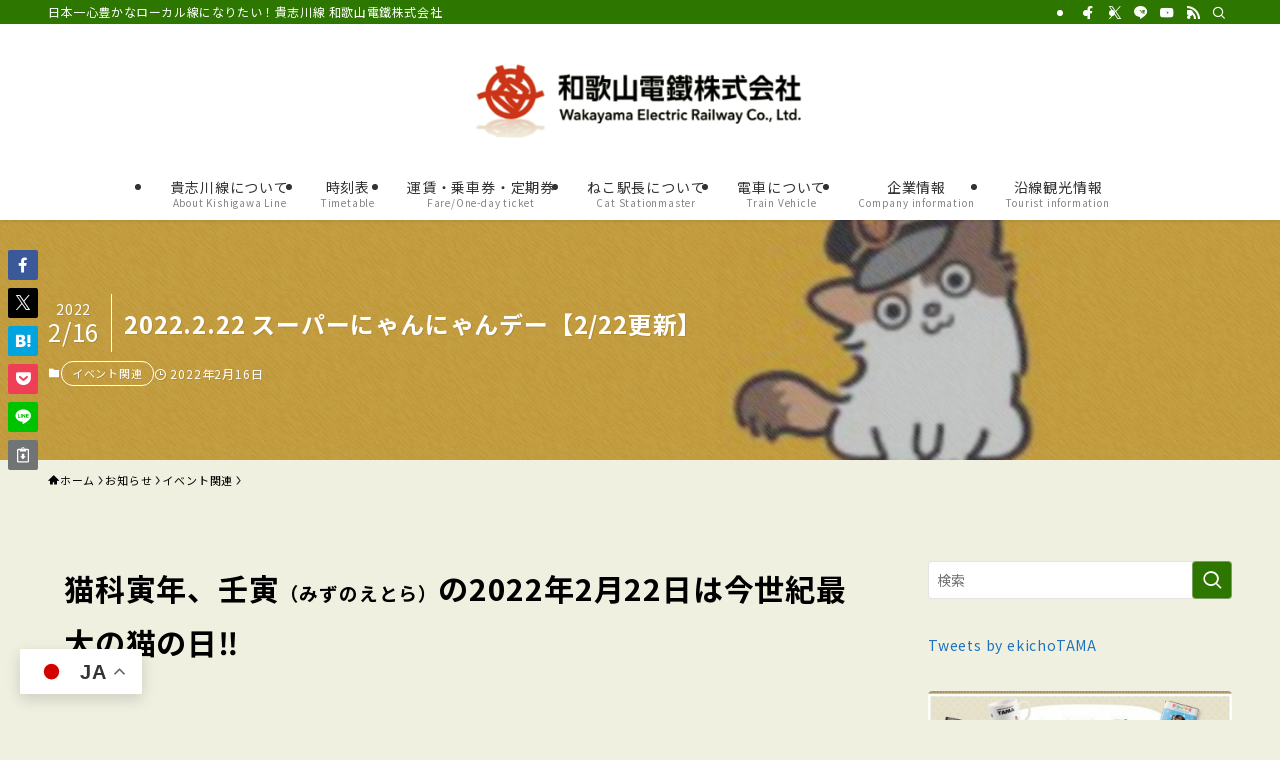

--- FILE ---
content_type: text/html; charset=UTF-8
request_url: https://wakayama-dentetsu.co.jp/info/event-info/6846/
body_size: 37057
content:
<!DOCTYPE html>
<html lang="ja" data-loaded="false" data-scrolled="false" data-spmenu="closed">
<head>
<meta charset="utf-8">
<meta name="format-detection" content="telephone=no">
<meta http-equiv="X-UA-Compatible" content="IE=edge">
<meta name="viewport" content="width=device-width, viewport-fit=cover">
<title>2022.2.22 スーパーにゃんにゃんデー【2/22更新】 | 和歌山電鐵</title>
<meta name='robots' content='max-image-preview:large' />
<link rel='dns-prefetch' href='//cdn.jsdelivr.net' />
<link rel="alternate" type="application/rss+xml" title="和歌山電鐵 &raquo; フィード" href="https://wakayama-dentetsu.co.jp/feed/" />
<link rel="alternate" type="application/rss+xml" title="和歌山電鐵 &raquo; コメントフィード" href="https://wakayama-dentetsu.co.jp/comments/feed/" />
<link rel="alternate" type="application/rss+xml" title="和歌山電鐵 &raquo; 2022.2.22 スーパーにゃんにゃんデー【2/22更新】 のコメントのフィード" href="https://wakayama-dentetsu.co.jp/info/event-info/6846/feed/" />

<!-- SEO SIMPLE PACK 3.6.2 -->
<meta name="description" content="猫科寅年、壬寅（みずのえとら）の2022年2月22日は今世紀最大の猫の日&#x203c; たま神社「猫宮司」誕生記念祭 開催日時 2022年2月22日（火）11時10分から（20分程度） 場所 貴志駅 たま神社 内容 ・「猫宮司」誕生お披露">
<meta name="keywords" content="貴志川線,和歌山駅,貴志駅,,ねこの駅長,ニタマ,よんたま,たま駅長,いちご電車,たま電車,うめ星電車,たま電車ミュージアム号">
<link rel="canonical" href="https://wakayama-dentetsu.co.jp/info/event-info/6846/">
<meta property="og:locale" content="ja_JP">
<meta property="og:type" content="article">
<meta property="og:image" content="https://wakayama-dentetsu.co.jp/wp-content/uploads/tamaden.svg">
<meta property="og:title" content="2022.2.22 スーパーにゃんにゃんデー【2/22更新】 | 和歌山電鐵">
<meta property="og:description" content="猫科寅年、壬寅（みずのえとら）の2022年2月22日は今世紀最大の猫の日&#x203c; たま神社「猫宮司」誕生記念祭 開催日時 2022年2月22日（火）11時10分から（20分程度） 場所 貴志駅 たま神社 内容 ・「猫宮司」誕生お披露">
<meta property="og:url" content="https://wakayama-dentetsu.co.jp/info/event-info/6846/">
<meta property="og:site_name" content="和歌山電鐵">
<meta name="twitter:card" content="summary">
<meta name="twitter:site" content="ekichoTAMA">
<!-- Google Analytics (gtag.js) -->
<script async src="https://www.googletagmanager.com/gtag/js?id=G-81CZY5BG6B"></script>
<script>
	window.dataLayer = window.dataLayer || [];
	function gtag(){dataLayer.push(arguments);}
	gtag("js", new Date());
	gtag("config", "G-81CZY5BG6B");
</script>
	<!-- / SEO SIMPLE PACK -->

<style id='wp-img-auto-sizes-contain-inline-css' type='text/css'>
img:is([sizes=auto i],[sizes^="auto," i]){contain-intrinsic-size:3000px 1500px}
/*# sourceURL=wp-img-auto-sizes-contain-inline-css */
</style>
<style id='wp-block-library-inline-css' type='text/css'>
:root{--wp-block-synced-color:#7a00df;--wp-block-synced-color--rgb:122,0,223;--wp-bound-block-color:var(--wp-block-synced-color);--wp-editor-canvas-background:#ddd;--wp-admin-theme-color:#007cba;--wp-admin-theme-color--rgb:0,124,186;--wp-admin-theme-color-darker-10:#006ba1;--wp-admin-theme-color-darker-10--rgb:0,107,160.5;--wp-admin-theme-color-darker-20:#005a87;--wp-admin-theme-color-darker-20--rgb:0,90,135;--wp-admin-border-width-focus:2px}@media (min-resolution:192dpi){:root{--wp-admin-border-width-focus:1.5px}}.wp-element-button{cursor:pointer}:root .has-very-light-gray-background-color{background-color:#eee}:root .has-very-dark-gray-background-color{background-color:#313131}:root .has-very-light-gray-color{color:#eee}:root .has-very-dark-gray-color{color:#313131}:root .has-vivid-green-cyan-to-vivid-cyan-blue-gradient-background{background:linear-gradient(135deg,#00d084,#0693e3)}:root .has-purple-crush-gradient-background{background:linear-gradient(135deg,#34e2e4,#4721fb 50%,#ab1dfe)}:root .has-hazy-dawn-gradient-background{background:linear-gradient(135deg,#faaca8,#dad0ec)}:root .has-subdued-olive-gradient-background{background:linear-gradient(135deg,#fafae1,#67a671)}:root .has-atomic-cream-gradient-background{background:linear-gradient(135deg,#fdd79a,#004a59)}:root .has-nightshade-gradient-background{background:linear-gradient(135deg,#330968,#31cdcf)}:root .has-midnight-gradient-background{background:linear-gradient(135deg,#020381,#2874fc)}:root{--wp--preset--font-size--normal:16px;--wp--preset--font-size--huge:42px}.has-regular-font-size{font-size:1em}.has-larger-font-size{font-size:2.625em}.has-normal-font-size{font-size:var(--wp--preset--font-size--normal)}.has-huge-font-size{font-size:var(--wp--preset--font-size--huge)}.has-text-align-center{text-align:center}.has-text-align-left{text-align:left}.has-text-align-right{text-align:right}.has-fit-text{white-space:nowrap!important}#end-resizable-editor-section{display:none}.aligncenter{clear:both}.items-justified-left{justify-content:flex-start}.items-justified-center{justify-content:center}.items-justified-right{justify-content:flex-end}.items-justified-space-between{justify-content:space-between}.screen-reader-text{border:0;clip-path:inset(50%);height:1px;margin:-1px;overflow:hidden;padding:0;position:absolute;width:1px;word-wrap:normal!important}.screen-reader-text:focus{background-color:#ddd;clip-path:none;color:#444;display:block;font-size:1em;height:auto;left:5px;line-height:normal;padding:15px 23px 14px;text-decoration:none;top:5px;width:auto;z-index:100000}html :where(.has-border-color){border-style:solid}html :where([style*=border-top-color]){border-top-style:solid}html :where([style*=border-right-color]){border-right-style:solid}html :where([style*=border-bottom-color]){border-bottom-style:solid}html :where([style*=border-left-color]){border-left-style:solid}html :where([style*=border-width]){border-style:solid}html :where([style*=border-top-width]){border-top-style:solid}html :where([style*=border-right-width]){border-right-style:solid}html :where([style*=border-bottom-width]){border-bottom-style:solid}html :where([style*=border-left-width]){border-left-style:solid}html :where(img[class*=wp-image-]){height:auto;max-width:100%}:where(figure){margin:0 0 1em}html :where(.is-position-sticky){--wp-admin--admin-bar--position-offset:var(--wp-admin--admin-bar--height,0px)}@media screen and (max-width:600px){html :where(.is-position-sticky){--wp-admin--admin-bar--position-offset:0px}}

/*# sourceURL=wp-block-library-inline-css */
</style><style id='wp-block-image-inline-css' type='text/css'>
.wp-block-image>a,.wp-block-image>figure>a{display:inline-block}.wp-block-image img{box-sizing:border-box;height:auto;max-width:100%;vertical-align:bottom}@media not (prefers-reduced-motion){.wp-block-image img.hide{visibility:hidden}.wp-block-image img.show{animation:show-content-image .4s}}.wp-block-image[style*=border-radius] img,.wp-block-image[style*=border-radius]>a{border-radius:inherit}.wp-block-image.has-custom-border img{box-sizing:border-box}.wp-block-image.aligncenter{text-align:center}.wp-block-image.alignfull>a,.wp-block-image.alignwide>a{width:100%}.wp-block-image.alignfull img,.wp-block-image.alignwide img{height:auto;width:100%}.wp-block-image .aligncenter,.wp-block-image .alignleft,.wp-block-image .alignright,.wp-block-image.aligncenter,.wp-block-image.alignleft,.wp-block-image.alignright{display:table}.wp-block-image .aligncenter>figcaption,.wp-block-image .alignleft>figcaption,.wp-block-image .alignright>figcaption,.wp-block-image.aligncenter>figcaption,.wp-block-image.alignleft>figcaption,.wp-block-image.alignright>figcaption{caption-side:bottom;display:table-caption}.wp-block-image .alignleft{float:left;margin:.5em 1em .5em 0}.wp-block-image .alignright{float:right;margin:.5em 0 .5em 1em}.wp-block-image .aligncenter{margin-left:auto;margin-right:auto}.wp-block-image :where(figcaption){margin-bottom:1em;margin-top:.5em}.wp-block-image.is-style-circle-mask img{border-radius:9999px}@supports ((-webkit-mask-image:none) or (mask-image:none)) or (-webkit-mask-image:none){.wp-block-image.is-style-circle-mask img{border-radius:0;-webkit-mask-image:url('data:image/svg+xml;utf8,<svg viewBox="0 0 100 100" xmlns="http://www.w3.org/2000/svg"><circle cx="50" cy="50" r="50"/></svg>');mask-image:url('data:image/svg+xml;utf8,<svg viewBox="0 0 100 100" xmlns="http://www.w3.org/2000/svg"><circle cx="50" cy="50" r="50"/></svg>');mask-mode:alpha;-webkit-mask-position:center;mask-position:center;-webkit-mask-repeat:no-repeat;mask-repeat:no-repeat;-webkit-mask-size:contain;mask-size:contain}}:root :where(.wp-block-image.is-style-rounded img,.wp-block-image .is-style-rounded img){border-radius:9999px}.wp-block-image figure{margin:0}.wp-lightbox-container{display:flex;flex-direction:column;position:relative}.wp-lightbox-container img{cursor:zoom-in}.wp-lightbox-container img:hover+button{opacity:1}.wp-lightbox-container button{align-items:center;backdrop-filter:blur(16px) saturate(180%);background-color:#5a5a5a40;border:none;border-radius:4px;cursor:zoom-in;display:flex;height:20px;justify-content:center;opacity:0;padding:0;position:absolute;right:16px;text-align:center;top:16px;width:20px;z-index:100}@media not (prefers-reduced-motion){.wp-lightbox-container button{transition:opacity .2s ease}}.wp-lightbox-container button:focus-visible{outline:3px auto #5a5a5a40;outline:3px auto -webkit-focus-ring-color;outline-offset:3px}.wp-lightbox-container button:hover{cursor:pointer;opacity:1}.wp-lightbox-container button:focus{opacity:1}.wp-lightbox-container button:focus,.wp-lightbox-container button:hover,.wp-lightbox-container button:not(:hover):not(:active):not(.has-background){background-color:#5a5a5a40;border:none}.wp-lightbox-overlay{box-sizing:border-box;cursor:zoom-out;height:100vh;left:0;overflow:hidden;position:fixed;top:0;visibility:hidden;width:100%;z-index:100000}.wp-lightbox-overlay .close-button{align-items:center;cursor:pointer;display:flex;justify-content:center;min-height:40px;min-width:40px;padding:0;position:absolute;right:calc(env(safe-area-inset-right) + 16px);top:calc(env(safe-area-inset-top) + 16px);z-index:5000000}.wp-lightbox-overlay .close-button:focus,.wp-lightbox-overlay .close-button:hover,.wp-lightbox-overlay .close-button:not(:hover):not(:active):not(.has-background){background:none;border:none}.wp-lightbox-overlay .lightbox-image-container{height:var(--wp--lightbox-container-height);left:50%;overflow:hidden;position:absolute;top:50%;transform:translate(-50%,-50%);transform-origin:top left;width:var(--wp--lightbox-container-width);z-index:9999999999}.wp-lightbox-overlay .wp-block-image{align-items:center;box-sizing:border-box;display:flex;height:100%;justify-content:center;margin:0;position:relative;transform-origin:0 0;width:100%;z-index:3000000}.wp-lightbox-overlay .wp-block-image img{height:var(--wp--lightbox-image-height);min-height:var(--wp--lightbox-image-height);min-width:var(--wp--lightbox-image-width);width:var(--wp--lightbox-image-width)}.wp-lightbox-overlay .wp-block-image figcaption{display:none}.wp-lightbox-overlay button{background:none;border:none}.wp-lightbox-overlay .scrim{background-color:#fff;height:100%;opacity:.9;position:absolute;width:100%;z-index:2000000}.wp-lightbox-overlay.active{visibility:visible}@media not (prefers-reduced-motion){.wp-lightbox-overlay.active{animation:turn-on-visibility .25s both}.wp-lightbox-overlay.active img{animation:turn-on-visibility .35s both}.wp-lightbox-overlay.show-closing-animation:not(.active){animation:turn-off-visibility .35s both}.wp-lightbox-overlay.show-closing-animation:not(.active) img{animation:turn-off-visibility .25s both}.wp-lightbox-overlay.zoom.active{animation:none;opacity:1;visibility:visible}.wp-lightbox-overlay.zoom.active .lightbox-image-container{animation:lightbox-zoom-in .4s}.wp-lightbox-overlay.zoom.active .lightbox-image-container img{animation:none}.wp-lightbox-overlay.zoom.active .scrim{animation:turn-on-visibility .4s forwards}.wp-lightbox-overlay.zoom.show-closing-animation:not(.active){animation:none}.wp-lightbox-overlay.zoom.show-closing-animation:not(.active) .lightbox-image-container{animation:lightbox-zoom-out .4s}.wp-lightbox-overlay.zoom.show-closing-animation:not(.active) .lightbox-image-container img{animation:none}.wp-lightbox-overlay.zoom.show-closing-animation:not(.active) .scrim{animation:turn-off-visibility .4s forwards}}@keyframes show-content-image{0%{visibility:hidden}99%{visibility:hidden}to{visibility:visible}}@keyframes turn-on-visibility{0%{opacity:0}to{opacity:1}}@keyframes turn-off-visibility{0%{opacity:1;visibility:visible}99%{opacity:0;visibility:visible}to{opacity:0;visibility:hidden}}@keyframes lightbox-zoom-in{0%{transform:translate(calc((-100vw + var(--wp--lightbox-scrollbar-width))/2 + var(--wp--lightbox-initial-left-position)),calc(-50vh + var(--wp--lightbox-initial-top-position))) scale(var(--wp--lightbox-scale))}to{transform:translate(-50%,-50%) scale(1)}}@keyframes lightbox-zoom-out{0%{transform:translate(-50%,-50%) scale(1);visibility:visible}99%{visibility:visible}to{transform:translate(calc((-100vw + var(--wp--lightbox-scrollbar-width))/2 + var(--wp--lightbox-initial-left-position)),calc(-50vh + var(--wp--lightbox-initial-top-position))) scale(var(--wp--lightbox-scale));visibility:hidden}}
/*# sourceURL=https://wakayama-dentetsu.co.jp/wp-includes/blocks/image/style.min.css */
</style>
<style id='wp-block-columns-inline-css' type='text/css'>
.wp-block-columns{box-sizing:border-box;display:flex;flex-wrap:wrap!important}@media (min-width:782px){.wp-block-columns{flex-wrap:nowrap!important}}.wp-block-columns{align-items:normal!important}.wp-block-columns.are-vertically-aligned-top{align-items:flex-start}.wp-block-columns.are-vertically-aligned-center{align-items:center}.wp-block-columns.are-vertically-aligned-bottom{align-items:flex-end}@media (max-width:781px){.wp-block-columns:not(.is-not-stacked-on-mobile)>.wp-block-column{flex-basis:100%!important}}@media (min-width:782px){.wp-block-columns:not(.is-not-stacked-on-mobile)>.wp-block-column{flex-basis:0;flex-grow:1}.wp-block-columns:not(.is-not-stacked-on-mobile)>.wp-block-column[style*=flex-basis]{flex-grow:0}}.wp-block-columns.is-not-stacked-on-mobile{flex-wrap:nowrap!important}.wp-block-columns.is-not-stacked-on-mobile>.wp-block-column{flex-basis:0;flex-grow:1}.wp-block-columns.is-not-stacked-on-mobile>.wp-block-column[style*=flex-basis]{flex-grow:0}:where(.wp-block-columns){margin-bottom:1.75em}:where(.wp-block-columns.has-background){padding:1.25em 2.375em}.wp-block-column{flex-grow:1;min-width:0;overflow-wrap:break-word;word-break:break-word}.wp-block-column.is-vertically-aligned-top{align-self:flex-start}.wp-block-column.is-vertically-aligned-center{align-self:center}.wp-block-column.is-vertically-aligned-bottom{align-self:flex-end}.wp-block-column.is-vertically-aligned-stretch{align-self:stretch}.wp-block-column.is-vertically-aligned-bottom,.wp-block-column.is-vertically-aligned-center,.wp-block-column.is-vertically-aligned-top{width:100%}
/*# sourceURL=https://wakayama-dentetsu.co.jp/wp-includes/blocks/columns/style.min.css */
</style>
<style id='wp-block-paragraph-inline-css' type='text/css'>
.is-small-text{font-size:.875em}.is-regular-text{font-size:1em}.is-large-text{font-size:2.25em}.is-larger-text{font-size:3em}.has-drop-cap:not(:focus):first-letter{float:left;font-size:8.4em;font-style:normal;font-weight:100;line-height:.68;margin:.05em .1em 0 0;text-transform:uppercase}body.rtl .has-drop-cap:not(:focus):first-letter{float:none;margin-left:.1em}p.has-drop-cap.has-background{overflow:hidden}:root :where(p.has-background){padding:1.25em 2.375em}:where(p.has-text-color:not(.has-link-color)) a{color:inherit}p.has-text-align-left[style*="writing-mode:vertical-lr"],p.has-text-align-right[style*="writing-mode:vertical-rl"]{rotate:180deg}
/*# sourceURL=https://wakayama-dentetsu.co.jp/wp-includes/blocks/paragraph/style.min.css */
</style>
<style id='global-styles-inline-css' type='text/css'>
:root{--wp--preset--aspect-ratio--square: 1;--wp--preset--aspect-ratio--4-3: 4/3;--wp--preset--aspect-ratio--3-4: 3/4;--wp--preset--aspect-ratio--3-2: 3/2;--wp--preset--aspect-ratio--2-3: 2/3;--wp--preset--aspect-ratio--16-9: 16/9;--wp--preset--aspect-ratio--9-16: 9/16;--wp--preset--color--black: #000;--wp--preset--color--cyan-bluish-gray: #abb8c3;--wp--preset--color--white: #fff;--wp--preset--color--pale-pink: #f78da7;--wp--preset--color--vivid-red: #cf2e2e;--wp--preset--color--luminous-vivid-orange: #ff6900;--wp--preset--color--luminous-vivid-amber: #fcb900;--wp--preset--color--light-green-cyan: #7bdcb5;--wp--preset--color--vivid-green-cyan: #00d084;--wp--preset--color--pale-cyan-blue: #8ed1fc;--wp--preset--color--vivid-cyan-blue: #0693e3;--wp--preset--color--vivid-purple: #9b51e0;--wp--preset--color--swl-main: var(--color_main);--wp--preset--color--swl-main-thin: var(--color_main_thin);--wp--preset--color--swl-gray: var(--color_gray);--wp--preset--color--swl-deep-01: var(--color_deep01);--wp--preset--color--swl-deep-02: var(--color_deep02);--wp--preset--color--swl-deep-03: var(--color_deep03);--wp--preset--color--swl-deep-04: var(--color_deep04);--wp--preset--color--swl-pale-01: var(--color_pale01);--wp--preset--color--swl-pale-02: var(--color_pale02);--wp--preset--color--swl-pale-03: var(--color_pale03);--wp--preset--color--swl-pale-04: var(--color_pale04);--wp--preset--gradient--vivid-cyan-blue-to-vivid-purple: linear-gradient(135deg,rgb(6,147,227) 0%,rgb(155,81,224) 100%);--wp--preset--gradient--light-green-cyan-to-vivid-green-cyan: linear-gradient(135deg,rgb(122,220,180) 0%,rgb(0,208,130) 100%);--wp--preset--gradient--luminous-vivid-amber-to-luminous-vivid-orange: linear-gradient(135deg,rgb(252,185,0) 0%,rgb(255,105,0) 100%);--wp--preset--gradient--luminous-vivid-orange-to-vivid-red: linear-gradient(135deg,rgb(255,105,0) 0%,rgb(207,46,46) 100%);--wp--preset--gradient--very-light-gray-to-cyan-bluish-gray: linear-gradient(135deg,rgb(238,238,238) 0%,rgb(169,184,195) 100%);--wp--preset--gradient--cool-to-warm-spectrum: linear-gradient(135deg,rgb(74,234,220) 0%,rgb(151,120,209) 20%,rgb(207,42,186) 40%,rgb(238,44,130) 60%,rgb(251,105,98) 80%,rgb(254,248,76) 100%);--wp--preset--gradient--blush-light-purple: linear-gradient(135deg,rgb(255,206,236) 0%,rgb(152,150,240) 100%);--wp--preset--gradient--blush-bordeaux: linear-gradient(135deg,rgb(254,205,165) 0%,rgb(254,45,45) 50%,rgb(107,0,62) 100%);--wp--preset--gradient--luminous-dusk: linear-gradient(135deg,rgb(255,203,112) 0%,rgb(199,81,192) 50%,rgb(65,88,208) 100%);--wp--preset--gradient--pale-ocean: linear-gradient(135deg,rgb(255,245,203) 0%,rgb(182,227,212) 50%,rgb(51,167,181) 100%);--wp--preset--gradient--electric-grass: linear-gradient(135deg,rgb(202,248,128) 0%,rgb(113,206,126) 100%);--wp--preset--gradient--midnight: linear-gradient(135deg,rgb(2,3,129) 0%,rgb(40,116,252) 100%);--wp--preset--font-size--small: 0.9em;--wp--preset--font-size--medium: 1.1em;--wp--preset--font-size--large: 1.25em;--wp--preset--font-size--x-large: 42px;--wp--preset--font-size--xs: 0.75em;--wp--preset--font-size--huge: 1.6em;--wp--preset--spacing--20: 0.44rem;--wp--preset--spacing--30: 0.67rem;--wp--preset--spacing--40: 1rem;--wp--preset--spacing--50: 1.5rem;--wp--preset--spacing--60: 2.25rem;--wp--preset--spacing--70: 3.38rem;--wp--preset--spacing--80: 5.06rem;--wp--preset--shadow--natural: 6px 6px 9px rgba(0, 0, 0, 0.2);--wp--preset--shadow--deep: 12px 12px 50px rgba(0, 0, 0, 0.4);--wp--preset--shadow--sharp: 6px 6px 0px rgba(0, 0, 0, 0.2);--wp--preset--shadow--outlined: 6px 6px 0px -3px rgb(255, 255, 255), 6px 6px rgb(0, 0, 0);--wp--preset--shadow--crisp: 6px 6px 0px rgb(0, 0, 0);}:where(.is-layout-flex){gap: 0.5em;}:where(.is-layout-grid){gap: 0.5em;}body .is-layout-flex{display: flex;}.is-layout-flex{flex-wrap: wrap;align-items: center;}.is-layout-flex > :is(*, div){margin: 0;}body .is-layout-grid{display: grid;}.is-layout-grid > :is(*, div){margin: 0;}:where(.wp-block-columns.is-layout-flex){gap: 2em;}:where(.wp-block-columns.is-layout-grid){gap: 2em;}:where(.wp-block-post-template.is-layout-flex){gap: 1.25em;}:where(.wp-block-post-template.is-layout-grid){gap: 1.25em;}.has-black-color{color: var(--wp--preset--color--black) !important;}.has-cyan-bluish-gray-color{color: var(--wp--preset--color--cyan-bluish-gray) !important;}.has-white-color{color: var(--wp--preset--color--white) !important;}.has-pale-pink-color{color: var(--wp--preset--color--pale-pink) !important;}.has-vivid-red-color{color: var(--wp--preset--color--vivid-red) !important;}.has-luminous-vivid-orange-color{color: var(--wp--preset--color--luminous-vivid-orange) !important;}.has-luminous-vivid-amber-color{color: var(--wp--preset--color--luminous-vivid-amber) !important;}.has-light-green-cyan-color{color: var(--wp--preset--color--light-green-cyan) !important;}.has-vivid-green-cyan-color{color: var(--wp--preset--color--vivid-green-cyan) !important;}.has-pale-cyan-blue-color{color: var(--wp--preset--color--pale-cyan-blue) !important;}.has-vivid-cyan-blue-color{color: var(--wp--preset--color--vivid-cyan-blue) !important;}.has-vivid-purple-color{color: var(--wp--preset--color--vivid-purple) !important;}.has-black-background-color{background-color: var(--wp--preset--color--black) !important;}.has-cyan-bluish-gray-background-color{background-color: var(--wp--preset--color--cyan-bluish-gray) !important;}.has-white-background-color{background-color: var(--wp--preset--color--white) !important;}.has-pale-pink-background-color{background-color: var(--wp--preset--color--pale-pink) !important;}.has-vivid-red-background-color{background-color: var(--wp--preset--color--vivid-red) !important;}.has-luminous-vivid-orange-background-color{background-color: var(--wp--preset--color--luminous-vivid-orange) !important;}.has-luminous-vivid-amber-background-color{background-color: var(--wp--preset--color--luminous-vivid-amber) !important;}.has-light-green-cyan-background-color{background-color: var(--wp--preset--color--light-green-cyan) !important;}.has-vivid-green-cyan-background-color{background-color: var(--wp--preset--color--vivid-green-cyan) !important;}.has-pale-cyan-blue-background-color{background-color: var(--wp--preset--color--pale-cyan-blue) !important;}.has-vivid-cyan-blue-background-color{background-color: var(--wp--preset--color--vivid-cyan-blue) !important;}.has-vivid-purple-background-color{background-color: var(--wp--preset--color--vivid-purple) !important;}.has-black-border-color{border-color: var(--wp--preset--color--black) !important;}.has-cyan-bluish-gray-border-color{border-color: var(--wp--preset--color--cyan-bluish-gray) !important;}.has-white-border-color{border-color: var(--wp--preset--color--white) !important;}.has-pale-pink-border-color{border-color: var(--wp--preset--color--pale-pink) !important;}.has-vivid-red-border-color{border-color: var(--wp--preset--color--vivid-red) !important;}.has-luminous-vivid-orange-border-color{border-color: var(--wp--preset--color--luminous-vivid-orange) !important;}.has-luminous-vivid-amber-border-color{border-color: var(--wp--preset--color--luminous-vivid-amber) !important;}.has-light-green-cyan-border-color{border-color: var(--wp--preset--color--light-green-cyan) !important;}.has-vivid-green-cyan-border-color{border-color: var(--wp--preset--color--vivid-green-cyan) !important;}.has-pale-cyan-blue-border-color{border-color: var(--wp--preset--color--pale-cyan-blue) !important;}.has-vivid-cyan-blue-border-color{border-color: var(--wp--preset--color--vivid-cyan-blue) !important;}.has-vivid-purple-border-color{border-color: var(--wp--preset--color--vivid-purple) !important;}.has-vivid-cyan-blue-to-vivid-purple-gradient-background{background: var(--wp--preset--gradient--vivid-cyan-blue-to-vivid-purple) !important;}.has-light-green-cyan-to-vivid-green-cyan-gradient-background{background: var(--wp--preset--gradient--light-green-cyan-to-vivid-green-cyan) !important;}.has-luminous-vivid-amber-to-luminous-vivid-orange-gradient-background{background: var(--wp--preset--gradient--luminous-vivid-amber-to-luminous-vivid-orange) !important;}.has-luminous-vivid-orange-to-vivid-red-gradient-background{background: var(--wp--preset--gradient--luminous-vivid-orange-to-vivid-red) !important;}.has-very-light-gray-to-cyan-bluish-gray-gradient-background{background: var(--wp--preset--gradient--very-light-gray-to-cyan-bluish-gray) !important;}.has-cool-to-warm-spectrum-gradient-background{background: var(--wp--preset--gradient--cool-to-warm-spectrum) !important;}.has-blush-light-purple-gradient-background{background: var(--wp--preset--gradient--blush-light-purple) !important;}.has-blush-bordeaux-gradient-background{background: var(--wp--preset--gradient--blush-bordeaux) !important;}.has-luminous-dusk-gradient-background{background: var(--wp--preset--gradient--luminous-dusk) !important;}.has-pale-ocean-gradient-background{background: var(--wp--preset--gradient--pale-ocean) !important;}.has-electric-grass-gradient-background{background: var(--wp--preset--gradient--electric-grass) !important;}.has-midnight-gradient-background{background: var(--wp--preset--gradient--midnight) !important;}.has-small-font-size{font-size: var(--wp--preset--font-size--small) !important;}.has-medium-font-size{font-size: var(--wp--preset--font-size--medium) !important;}.has-large-font-size{font-size: var(--wp--preset--font-size--large) !important;}.has-x-large-font-size{font-size: var(--wp--preset--font-size--x-large) !important;}
:where(.wp-block-columns.is-layout-flex){gap: 2em;}:where(.wp-block-columns.is-layout-grid){gap: 2em;}
/*# sourceURL=global-styles-inline-css */
</style>
<style id='core-block-supports-inline-css' type='text/css'>
.wp-elements-836dabe0d7f0d895dbecdc1491fd22b4 a:where(:not(.wp-element-button)){color:var(--wp--preset--color--swl-main);}
/*# sourceURL=core-block-supports-inline-css */
</style>

<link rel='stylesheet' id='swell-icons-css' href='https://wakayama-dentetsu.co.jp/wp-content/themes/swell/build/css/swell-icons.css?ver=2.16.0' type='text/css' media='all' />
<link rel='stylesheet' id='main_style-css' href='https://wakayama-dentetsu.co.jp/wp-content/themes/swell/build/css/main.css?ver=2.16.0' type='text/css' media='all' />
<link rel='stylesheet' id='swell_blocks-css' href='https://wakayama-dentetsu.co.jp/wp-content/themes/swell/build/css/blocks.css?ver=2.16.0' type='text/css' media='all' />
<style id='swell_custom-inline-css' type='text/css'>
:root{--swl-fz--content:4vw;--swl-letter_spacing:.05em;--swl-font_family:"Noto Sans JP", sans-serif;--swl-font_weight:400;--color_main:#2d7700;--color_text:#000000;--color_link:#1e73be;--color_htag:#da381b;--color_bg:#f0f0e1;--color_gradient1:#dd0000;--color_gradient2:#dda8a8;--color_main_thin:rgba(56, 149, 0, 0.05 );--color_main_dark:rgba(34, 89, 0, 1 );--color_list_check:#dd3333;--color_list_num:#dd3333;--color_list_good:#dd3333;--color_list_triangle:#dd3333;--color_list_bad:#f36060;--color_faq_q:#d55656;--color_faq_a:#6599b7;--color_icon_good:#dd0000;--color_icon_good_bg:#ffffff;--color_icon_bad:#4b73eb;--color_icon_bad_bg:#ffffff;--color_icon_info:#dd0000;--color_icon_info_bg:#ffffff;--color_icon_announce:#ff8c00;--color_icon_announce_bg:#ffffff;--color_icon_pen:#56b237;--color_icon_pen_bg:#ffffff;--color_icon_book:#000000;--color_icon_book_bg:#ffffff;--color_icon_point:#dd8500;--color_icon_check:#67962e;--color_icon_batsu:#dd0000;--color_icon_hatena:#5295cc;--color_icon_caution:#dd0000;--color_icon_memo:#000000;--color_deep01:#e20000;--color_deep02:#3d79d5;--color_deep03:#198401;--color_deep04:#ef7700;--color_pale01:#fff2f0;--color_pale02:#f3f8fd;--color_pale03:#f1f9ee;--color_pale04:#fdf9ee;--color_mark_blue:#b7e3ff;--color_mark_green:#bdf9c3;--color_mark_yellow:#fcf69f;--color_mark_orange:#ffddbc;--border01:solid 1px var(--color_main);--border02:double 4px var(--color_main);--border03:dashed 2px var(--color_border);--border04:solid 4px var(--color_gray);--card_posts_thumb_ratio:61.805%;--list_posts_thumb_ratio:61.805%;--big_posts_thumb_ratio:100%;--thumb_posts_thumb_ratio:61.805%;--blogcard_thumb_ratio:56.25%;--color_header_bg:#ffffff;--color_header_text:#333;--color_footer_bg:#4f4f4f;--color_footer_text:#ffffff;--container_size:1300px;--article_size:1000px;--logo_size_sp:80px;--logo_size_pc:100px;--logo_size_pcfix:48px;}.swl-cell-bg[data-icon="doubleCircle"]{--cell-icon-color:#ffc977}.swl-cell-bg[data-icon="circle"]{--cell-icon-color:#94e29c}.swl-cell-bg[data-icon="triangle"]{--cell-icon-color:#eeda2f}.swl-cell-bg[data-icon="close"]{--cell-icon-color:#ec9191}.swl-cell-bg[data-icon="hatena"]{--cell-icon-color:#93c9da}.swl-cell-bg[data-icon="check"]{--cell-icon-color:#94e29c}.swl-cell-bg[data-icon="line"]{--cell-icon-color:#9b9b9b}.cap_box[data-colset="col1"]{--capbox-color:#dd3333;--capbox-color--bg:#ffffff}.cap_box[data-colset="col2"]{--capbox-color:#3a962e;--capbox-color--bg:#ffffff}.cap_box[data-colset="col3"]{--capbox-color:#000000;--capbox-color--bg:#ffffff}.red_{--the-btn-color:#f70000;--the-btn-color2:#ffbc49;--the-solid-shadow: rgba(185, 0, 0, 1 )}.blue_{--the-btn-color:#0072f4;--the-btn-color2:#35eaff;--the-solid-shadow: rgba(0, 86, 183, 1 )}.green_{--the-btn-color:#1c9b00;--the-btn-color2:#7bf7bd;--the-solid-shadow: rgba(21, 116, 0, 1 )}.is-style-btn_normal{--the-btn-radius:80px}.is-style-btn_solid{--the-btn-radius:80px}.is-style-btn_shiny{--the-btn-radius:80px}.is-style-btn_line{--the-btn-radius:80px}.post_content blockquote{padding:1.5em 3em}.post_content blockquote::before,.post_content blockquote::after{content:"\00201c";display:inline-block;position:absolute;font-size:6em;color:rgba(200, 200, 200, .4)}.post_content blockquote::before{font-family:Arial,Helvetica,sans-serif;top:4px;left:8px}.post_content blockquote::after{transform:rotate(180deg);font-family:Arial,Helvetica,sans-serif;bottom:4px;right:8px}.mark_blue{background:-webkit-linear-gradient(transparent 64%,var(--color_mark_blue) 0%);background:linear-gradient(transparent 64%,var(--color_mark_blue) 0%)}.mark_green{background:-webkit-linear-gradient(transparent 64%,var(--color_mark_green) 0%);background:linear-gradient(transparent 64%,var(--color_mark_green) 0%)}.mark_yellow{background:-webkit-linear-gradient(transparent 64%,var(--color_mark_yellow) 0%);background:linear-gradient(transparent 64%,var(--color_mark_yellow) 0%)}.mark_orange{background:-webkit-linear-gradient(transparent 64%,var(--color_mark_orange) 0%);background:linear-gradient(transparent 64%,var(--color_mark_orange) 0%)}[class*="is-style-icon_"]{color:#333;border-width:0}[class*="is-style-big_icon_"]{border-width:2px;border-style:solid}[data-col="gray"] .c-balloon__text{background:#e87502;border-color:#e87502}[data-col="gray"] .c-balloon__before{border-right-color:#e87502}[data-col="green"] .c-balloon__text{background:#d1f8c2;border-color:#9ddd93}[data-col="green"] .c-balloon__before{border-right-color:#d1f8c2}[data-col="blue"] .c-balloon__text{background:#e2f6ff;border-color:#93d2f0}[data-col="blue"] .c-balloon__before{border-right-color:#e2f6ff}[data-col="red"] .c-balloon__text{background:#ffebeb;border-color:#f48789}[data-col="red"] .c-balloon__before{border-right-color:#ffebeb}[data-col="yellow"] .c-balloon__text{background:#f9f7d2;border-color:#fbe593}[data-col="yellow"] .c-balloon__before{border-right-color:#f9f7d2}.-type-list2 .p-postList__body::after,.-type-big .p-postList__body::after{content: "続きを読む »";}.c-postThumb__cat{background-color:#dd3333;color:#fff;background-image: repeating-linear-gradient(-45deg,rgba(255,255,255,.1),rgba(255,255,255,.1) 6px,transparent 6px,transparent 12px)}.post_content h2:where(:not([class^="swell-block-"]):not(.faq_q):not(.p-postList__title)){background:var(--color_htag);padding:.75em 1em;color:#fff}.post_content h2:where(:not([class^="swell-block-"]):not(.faq_q):not(.p-postList__title))::before{position:absolute;display:block;pointer-events:none;content:"";top:-4px;left:0;width:100%;height:calc(100% + 4px);box-sizing:content-box;border-top:solid 2px var(--color_htag);border-bottom:solid 2px var(--color_htag)}.post_content h3:where(:not([class^="swell-block-"]):not(.faq_q):not(.p-postList__title)){padding:0 .5em .5em}.post_content h3:where(:not([class^="swell-block-"]):not(.faq_q):not(.p-postList__title))::before{content:"";width:100%;height:2px;background: repeating-linear-gradient(90deg, var(--color_htag) 0%, var(--color_htag) 29.3%, rgba(255, 70, 34, 0.2 ) 29.3%, rgba(255, 70, 34, 0.2 ) 100%)}.post_content h4:where(:not([class^="swell-block-"]):not(.faq_q):not(.p-postList__title)){padding:0 0 0 16px;border-left:solid 2px var(--color_htag)}.post_content h2.is-style-section_ttl{padding-bottom:.75em}.post_content h2.is-style-section_ttl::after{position:absolute;top:auto;bottom:0;left:calc(50% - 1.25em);right:auto;display:block;width:2.5em;height:1px;border-radius:2px;pointer-events:none;background:currentColor;content:"";background:#da381b}.post_content h2.is-style-section_ttl.has-text-align-left::after{left:0px;right:auto}.post_content h2.is-style-section_ttl.has-text-align-right::after{left:auto;right:0}.l-footer__widgetArea{background:#ffffff}.l-footer__widgetArea{color:#333333}.l-header{box-shadow: 0 1px 4px rgba(0,0,0,.12)}.l-header__bar{color:#fff;background:var(--color_main)}.l-header__menuBtn{order:1}.l-header__customBtn{order:3}.c-gnav a::after{background:var(--color_main);width:100%;height:2px;transform:scaleX(0)}.p-spHeadMenu .menu-item.-current{border-bottom-color:var(--color_main)}.c-gnav > li:hover > a::after,.c-gnav > .-current > a::after{transform: scaleX(1)}.c-gnav .sub-menu{color:#333;background:#fff}.l-fixHeader::before{opacity:1}#pagetop{border-radius:50%}#before_footer_widget{margin-bottom:0}.c-widget__title.-spmenu{padding:.5em .75em;border-radius:var(--swl-radius--2, 0px);background:var(--color_main);color:#fff;}.c-widget__title.-footer{padding:.5em}.c-widget__title.-footer::before{content:"";bottom:0;left:0;width:40%;z-index:1;background:var(--color_main)}.c-widget__title.-footer::after{content:"";bottom:0;left:0;width:100%;background:var(--color_border)}.c-secTitle{border-left:solid 2px var(--color_main);padding:0em .75em}.p-spMenu{color:#333}.p-spMenu__inner::before{background:#fce5e5;opacity:1}.p-spMenu__overlay{background:#000;opacity:0.6}[class*="page-numbers"]{color:var(--color_main);border: solid 1px var(--color_main)}a{text-decoration: none}.l-topTitleArea.c-filterLayer::before{background-color:#000000;opacity:0.3;content:""}@media screen and (min-width: 960px){:root{}}@media screen and (max-width: 959px){:root{}.l-header__logo{order:2;text-align:center}}@media screen and (min-width: 600px){:root{--swl-fz--content:15px;}}@media screen and (max-width: 599px){:root{}}@media (min-width: 1208px) {.alignwide{left:-100px;width:calc(100% + 200px);}}@media (max-width: 1208px) {.-sidebar-off .swell-block-fullWide__inner.l-container .alignwide{left:0px;width:100%;}}.l-fixHeader .l-fixHeader__gnav{order:0}[data-scrolled=true] .l-fixHeader[data-ready]{opacity:1;-webkit-transform:translateY(0)!important;transform:translateY(0)!important;visibility:visible}.-body-solid .l-fixHeader{box-shadow:0 2px 4px var(--swl-color_shadow)}.l-fixHeader__inner{align-items:stretch;color:var(--color_header_text);display:flex;padding-bottom:0;padding-top:0;position:relative;z-index:1}.l-fixHeader__logo{align-items:center;display:flex;line-height:1;margin-right:24px;order:0;padding:16px 0}:root{--swl-radius--2:2px;--swl-radius--4:4px;--swl-radius--8:8px}.c-categoryList__link,.c-tagList__link,.tag-cloud-link{border-radius:16px;padding:6px 10px}.-related .p-postList__thumb,.is-style-bg_gray,.is-style-bg_main,.is-style-bg_main_thin,.is-style-bg_stripe,.is-style-border_dg,.is-style-border_dm,.is-style-border_sg,.is-style-border_sm,.is-style-dent_box,.is-style-note_box,.is-style-stitch,[class*=is-style-big_icon_],input[type=number],input[type=text],textarea{border-radius:4px}.-ps-style-img .p-postList__link,.-type-thumb .p-postList__link,.p-postList__thumb{border-radius:12px;overflow:hidden;z-index:0}.c-widget .-type-list.-w-ranking .p-postList__item:before{border-radius:16px;left:2px;top:2px}.c-widget .-type-card.-w-ranking .p-postList__item:before{border-radius:0 0 4px 4px}.c-postThumb__cat{border-radius:16px;margin:.5em;padding:0 8px}.cap_box_ttl{border-radius:2px 2px 0 0}.cap_box_content{border-radius:0 0 2px 2px}.cap_box.is-style-small_ttl .cap_box_content{border-radius:0 2px 2px 2px}.cap_box.is-style-inner .cap_box_content,.cap_box.is-style-onborder_ttl .cap_box_content,.cap_box.is-style-onborder_ttl2 .cap_box_content,.cap_box.is-style-onborder_ttl2 .cap_box_ttl,.cap_box.is-style-shadow{border-radius:2px}.is-style-more_btn a,.p-postList__body:after,.submit{border-radius:40px}@media (min-width:960px){#sidebar .-type-list .p-postList__thumb{border-radius:8px}}@media not all and (min-width:960px){.-ps-style-img .p-postList__link,.-type-thumb .p-postList__link,.p-postList__thumb{border-radius:8px}}.l-header__bar{position:relative;width:100%}.l-header__bar .c-catchphrase{color:inherit;font-size:12px;letter-spacing:var(--swl-letter_spacing,.2px);line-height:14px;margin-right:auto;overflow:hidden;padding:4px 0;white-space:nowrap;width:50%}.l-header__bar .c-iconList .c-iconList__link{margin:0;padding:4px 6px}.l-header__barInner{align-items:center;display:flex;justify-content:flex-end}@media (min-width:960px){.-parallel .l-header__inner{display:flex;flex-wrap:wrap;max-width:100%;padding-left:0;padding-right:0}.-parallel .l-header__logo{text-align:center;width:100%}.-parallel .l-header__logo .c-catchphrase{font-size:12px;line-height:1;margin-top:16px}.-parallel .l-header__gnav{width:100%}.-parallel .l-header__gnav .c-gnav{justify-content:center}.-parallel .l-header__gnav .c-gnav>li>a{padding:16px}.-parallel .c-headLogo.-txt,.-parallel .w-header{justify-content:center}.-parallel .w-header{margin-bottom:8px;margin-top:8px}.-parallel-bottom .l-header__inner{padding-top:8px}.-parallel-bottom .l-header__logo{order:1;padding:16px 0}.-parallel-bottom .w-header{order:2}.-parallel-bottom .l-header__gnav{order:3}.-parallel-top .l-header__inner{padding-bottom:8px}.-parallel-top .l-header__gnav{order:1}.-parallel-top .l-header__logo{order:2;padding:16px 0}.-parallel-top .w-header{order:3}.l-header.-parallel .w-header{width:100%}.l-fixHeader.-parallel .l-fixHeader__gnav{margin-left:auto}}.c-gnav .sub-menu a:before,.c-listMenu a:before{-webkit-font-smoothing:antialiased;-moz-osx-font-smoothing:grayscale;font-family:icomoon!important;font-style:normal;font-variant:normal;font-weight:400;line-height:1;text-transform:none}.c-submenuToggleBtn{display:none}.c-listMenu a{padding:.75em 1em .75em 1.5em;transition:padding .25s}.c-listMenu a:hover{padding-left:1.75em;padding-right:.75em}.c-gnav .sub-menu a:before,.c-listMenu a:before{color:inherit;content:"\e921";display:inline-block;left:2px;position:absolute;top:50%;-webkit-transform:translateY(-50%);transform:translateY(-50%);vertical-align:middle}.widget_categories>ul>.cat-item>a,.wp-block-categories-list>li>a{padding-left:1.75em}.c-listMenu .children,.c-listMenu .sub-menu{margin:0}.c-listMenu .children a,.c-listMenu .sub-menu a{font-size:.9em;padding-left:2.5em}.c-listMenu .children a:before,.c-listMenu .sub-menu a:before{left:1em}.c-listMenu .children a:hover,.c-listMenu .sub-menu a:hover{padding-left:2.75em}.c-listMenu .children ul a,.c-listMenu .sub-menu ul a{padding-left:3.25em}.c-listMenu .children ul a:before,.c-listMenu .sub-menu ul a:before{left:1.75em}.c-listMenu .children ul a:hover,.c-listMenu .sub-menu ul a:hover{padding-left:3.5em}.c-gnav li:hover>.sub-menu{opacity:1;visibility:visible}.c-gnav .sub-menu:before{background:inherit;content:"";height:100%;left:0;position:absolute;top:0;width:100%;z-index:0}.c-gnav .sub-menu .sub-menu{left:100%;top:0;z-index:-1}.c-gnav .sub-menu a{padding-left:2em}.c-gnav .sub-menu a:before{left:.5em}.c-gnav .sub-menu a:hover .ttl{left:4px}:root{--color_content_bg:var(--color_bg);}.c-widget__title.-side{padding:.5em}.c-widget__title.-side::before{content:"";bottom:0;left:0;width:40%;z-index:1;background:var(--color_main)}.c-widget__title.-side::after{content:"";bottom:0;left:0;width:100%;background:var(--color_border)}.c-shareBtns__item:not(:last-child){margin-right:4px}.c-shareBtns__btn{padding:8px 0}.single.-index-off .w-beforeToc{display:none}@media screen and (min-width: 960px){:root{}}@media screen and (max-width: 959px){:root{}}@media screen and (min-width: 600px){:root{}}@media screen and (max-width: 599px){:root{}}.swell-block-fullWide__inner.l-container{--swl-fw_inner_pad:var(--swl-pad_container,0px)}@media (min-width:960px){.-sidebar-on .l-content .alignfull,.-sidebar-on .l-content .alignwide{left:-16px;width:calc(100% + 32px)}.swell-block-fullWide__inner.l-article{--swl-fw_inner_pad:var(--swl-pad_post_content,0px)}.-sidebar-on .swell-block-fullWide__inner .alignwide{left:0;width:100%}.-sidebar-on .swell-block-fullWide__inner .alignfull{left:calc(0px - var(--swl-fw_inner_pad, 0))!important;margin-left:0!important;margin-right:0!important;width:calc(100% + var(--swl-fw_inner_pad, 0)*2)!important}}.p-relatedPosts .p-postList__item{margin-bottom:1.5em}.p-relatedPosts .p-postList__times,.p-relatedPosts .p-postList__times>:last-child{margin-right:0}@media (min-width:600px){.p-relatedPosts .p-postList__item{width:33.33333%}}@media screen and (min-width:600px) and (max-width:1239px){.p-relatedPosts .p-postList__item:nth-child(7),.p-relatedPosts .p-postList__item:nth-child(8){display:none}}@media screen and (min-width:1240px){.p-relatedPosts .p-postList__item{width:25%}}.l-topTitleArea{align-items:center;display:flex;margin:0;min-height:11em;overflow:hidden;padding:1.5em 0;position:relative;width:100%}.l-topTitleArea .u-thin{opacity:1}.l-topTitleArea .c-postTitle__date{border-color:#fff}.l-topTitleArea .c-categoryList,.l-topTitleArea .c-tagList{color:#fff}.l-topTitleArea .c-categoryList__link,.l-topTitleArea .c-tagList__link{background:none;color:#fff}.l-topTitleArea .c-categoryList__link{border:1px solid #fff}.l-topTitleArea .c-tagList__link{border-bottom:1px solid #fff;border-radius:0;padding:4px .25em}.l-topTitleArea__body{color:#fff;position:relative;text-shadow:1px 1px 0 rgba(0,0,0,.1);width:100%;z-index:3}@media (min-width:600px){.l-topTitleArea{min-height:240px;padding:1em 0}}.-index-off .p-toc,.swell-toc-placeholder:empty{display:none}.p-toc.-modal{height:100%;margin:0;overflow-y:auto;padding:0}#main_content .p-toc{border-radius:var(--swl-radius--2,0);margin:4em auto;max-width:800px}#sidebar .p-toc{margin-top:-.5em}.p-toc .__pn:before{content:none!important;counter-increment:none}.p-toc .__prev{margin:0 0 1em}.p-toc .__next{margin:1em 0 0}.p-toc.is-omitted:not([data-omit=ct]) [data-level="2"] .p-toc__childList{height:0;margin-bottom:-.5em;visibility:hidden}.p-toc.is-omitted:not([data-omit=nest]){position:relative}.p-toc.is-omitted:not([data-omit=nest]):before{background:linear-gradient(hsla(0,0%,100%,0),var(--color_bg));bottom:5em;content:"";height:4em;left:0;opacity:.75;pointer-events:none;position:absolute;width:100%;z-index:1}.p-toc.is-omitted:not([data-omit=nest]):after{background:var(--color_bg);bottom:0;content:"";height:5em;left:0;opacity:.75;position:absolute;width:100%;z-index:1}.p-toc.is-omitted:not([data-omit=nest]) .__next,.p-toc.is-omitted:not([data-omit=nest]) [data-omit="1"]{display:none}.p-toc .p-toc__expandBtn{background-color:#f7f7f7;border:rgba(0,0,0,.2);border-radius:5em;box-shadow:0 0 0 1px #bbb;color:#333;display:block;font-size:14px;line-height:1.5;margin:.75em auto 0;min-width:6em;padding:.5em 1em;position:relative;transition:box-shadow .25s;z-index:2}.p-toc[data-omit=nest] .p-toc__expandBtn{display:inline-block;font-size:13px;margin:0 0 0 1.25em;padding:.5em .75em}.p-toc:not([data-omit=nest]) .p-toc__expandBtn:after,.p-toc:not([data-omit=nest]) .p-toc__expandBtn:before{border-top-color:inherit;border-top-style:dotted;border-top-width:3px;content:"";display:block;height:1px;position:absolute;top:calc(50% - 1px);transition:border-color .25s;width:100%;width:22px}.p-toc:not([data-omit=nest]) .p-toc__expandBtn:before{right:calc(100% + 1em)}.p-toc:not([data-omit=nest]) .p-toc__expandBtn:after{left:calc(100% + 1em)}.p-toc.is-expanded .p-toc__expandBtn{border-color:transparent}.p-toc__ttl{display:block;font-size:1.2em;line-height:1;position:relative;text-align:center}.p-toc__ttl:before{content:"\e918";display:inline-block;font-family:icomoon;margin-right:.5em;padding-bottom:2px;vertical-align:middle}#index_modal .p-toc__ttl{margin-bottom:.5em}.p-toc__list li{line-height:1.6}.p-toc__list>li+li{margin-top:.5em}.p-toc__list .p-toc__childList{padding-left:.5em}.p-toc__list [data-level="3"]{font-size:.9em}.p-toc__list .mininote{display:none}.post_content .p-toc__list{padding-left:0}#sidebar .p-toc__list{margin-bottom:0}#sidebar .p-toc__list .p-toc__childList{padding-left:0}.p-toc__link{color:inherit;font-size:inherit;text-decoration:none}.p-toc__link:hover{opacity:.8}.p-toc.-double{background:var(--color_gray);background:linear-gradient(-45deg,transparent 25%,var(--color_gray) 25%,var(--color_gray) 50%,transparent 50%,transparent 75%,var(--color_gray) 75%,var(--color_gray));background-clip:padding-box;background-size:4px 4px;border-bottom:4px double var(--color_border);border-top:4px double var(--color_border);padding:1.5em 1em 1em}.p-toc.-double .p-toc__ttl{margin-bottom:.75em}@media (min-width:960px){#main_content .p-toc{width:92%}}@media (hover:hover){.p-toc .p-toc__expandBtn:hover{border-color:transparent;box-shadow:0 0 0 2px currentcolor}}@media (min-width:600px){.p-toc.-double{padding:2em}}.p-pnLinks{align-items:stretch;display:flex;justify-content:space-between;margin:2em 0}.p-pnLinks__item{font-size:3vw;position:relative;width:49%}.p-pnLinks__item:before{content:"";display:block;height:.5em;pointer-events:none;position:absolute;top:50%;width:.5em;z-index:1}.p-pnLinks__item.-prev:before{border-bottom:1px solid;border-left:1px solid;left:.35em;-webkit-transform:rotate(45deg) translateY(-50%);transform:rotate(45deg) translateY(-50%)}.p-pnLinks__item.-prev .p-pnLinks__thumb{margin-right:8px}.p-pnLinks__item.-next .p-pnLinks__link{justify-content:flex-end}.p-pnLinks__item.-next:before{border-bottom:1px solid;border-right:1px solid;right:.35em;-webkit-transform:rotate(-45deg) translateY(-50%);transform:rotate(-45deg) translateY(-50%)}.p-pnLinks__item.-next .p-pnLinks__thumb{margin-left:8px;order:2}.p-pnLinks__item.-next:first-child{margin-left:auto}.p-pnLinks__link{align-items:center;border-radius:var(--swl-radius--2,0);color:inherit;display:flex;height:100%;line-height:1.4;min-height:4em;padding:.6em 1em .5em;position:relative;text-decoration:none;transition:box-shadow .25s;width:100%}.p-pnLinks__thumb{border-radius:var(--swl-radius--4,0);height:32px;-o-object-fit:cover;object-fit:cover;width:48px}.p-pnLinks .-prev .p-pnLinks__link{border-left:1.25em solid var(--color_main)}.p-pnLinks .-prev:before{color:#fff}.p-pnLinks .-next .p-pnLinks__link{border-right:1.25em solid var(--color_main)}.p-pnLinks .-next:before{color:#fff}@media not all and (min-width:960px){.p-pnLinks.-thumb-on{display:block}.p-pnLinks.-thumb-on .p-pnLinks__item{width:100%}}@media (min-width:600px){.p-pnLinks__item{font-size:13px}.p-pnLinks__thumb{height:48px;width:72px}.p-pnLinks__title{transition:-webkit-transform .25s;transition:transform .25s;transition:transform .25s,-webkit-transform .25s}.-prev>.p-pnLinks__link:hover .p-pnLinks__title{-webkit-transform:translateX(4px);transform:translateX(4px)}.-next>.p-pnLinks__link:hover .p-pnLinks__title{-webkit-transform:translateX(-4px);transform:translateX(-4px)}.p-pnLinks .-prev .p-pnLinks__link:hover{box-shadow:1px 1px 2px var(--swl-color_shadow)}.p-pnLinks .-next .p-pnLinks__link:hover{box-shadow:-1px 1px 2px var(--swl-color_shadow)}}.p-snsCta{background:#1d1d1d;border-radius:var(--swl-radius--8,0);color:#fff;margin:2em auto;overflow:hidden;position:relative;text-align:center;width:100%}.p-snsCta .fb-like{margin:2px 4px}.p-snsCta .c-instaFollowLink,.p-snsCta .twitter-follow-button{margin:2px 8px}.p-snsCta .c-instaFollowLink:hover,.p-snsCta .fb-like:hover{opacity:.8}.p-snsCta .fb-like>span{display:block}.p-snsCta__body{background:rgba(0,0,0,.7);display:flex;flex-direction:column;justify-content:center;min-height:40vw;padding:1em;position:relative;z-index:1}.p-snsCta__figure{height:100%;margin:0;padding:0;position:absolute;width:100%;z-index:0}.p-snsCta__message{font-size:3.2vw;margin-bottom:1em}.p-snsCta__btns{display:flex;flex-wrap:wrap;justify-content:center}.c-instaFollowLink{align-items:center;background:linear-gradient(135deg,#427eff,#f13f79 70%) no-repeat;border-radius:3px;color:#fff;display:inline-flex;font-size:11px;height:20px;line-height:1;overflow:hidden;padding:0 6px;position:relative;text-decoration:none}.c-instaFollowLink:before{background:linear-gradient(15deg,#ffdb2c,#f9764c 25%,rgba(255,77,64,0) 50%) no-repeat;content:"";height:100%;left:0;position:absolute;top:0;width:100%}.c-instaFollowLink i{font-size:12px;margin-right:4px}.c-instaFollowLink i,.c-instaFollowLink span{position:relative;white-space:nowrap;z-index:1}@media (min-width:600px){.p-snsCta__body{min-height:200px}.p-snsCta__message{font-size:16px}}
/*# sourceURL=swell_custom-inline-css */
</style>
<link rel='stylesheet' id='swell-parts/footer-css' href='https://wakayama-dentetsu.co.jp/wp-content/themes/swell/build/css/modules/parts/footer.css?ver=2.16.0' type='text/css' media='all' />
<link rel='stylesheet' id='swell-page/single-css' href='https://wakayama-dentetsu.co.jp/wp-content/themes/swell/build/css/modules/page/single.css?ver=2.16.0' type='text/css' media='all' />
<style id='classic-theme-styles-inline-css' type='text/css'>
/*! This file is auto-generated */
.wp-block-button__link{color:#fff;background-color:#32373c;border-radius:9999px;box-shadow:none;text-decoration:none;padding:calc(.667em + 2px) calc(1.333em + 2px);font-size:1.125em}.wp-block-file__button{background:#32373c;color:#fff;text-decoration:none}
/*# sourceURL=/wp-includes/css/classic-themes.min.css */
</style>
<link rel='stylesheet' id='contact-form-7-css' href='https://wakayama-dentetsu.co.jp/wp-content/plugins/contact-form-7/includes/css/styles.css?ver=6.1.4' type='text/css' media='all' />
<link rel='stylesheet' id='mts_simple_booking_front-css' href='https://wakayama-dentetsu.co.jp/wp-content/plugins/mts-simple-booking/css/mtssb-front.css?ver=6.9' type='text/css' media='all' />
<link rel='stylesheet' id='child_style-css' href='https://wakayama-dentetsu.co.jp/wp-content/themes/swell_child/style.css?ver=2024020614356' type='text/css' media='all' />
<link rel='stylesheet' id='ponhiro-blocks-front-css' href='https://wakayama-dentetsu.co.jp/wp-content/plugins/useful-blocks/dist/css/front.css?ver=1.7.4' type='text/css' media='all' />
<style id='ponhiro-blocks-front-inline-css' type='text/css'>
:root{--pb_colset_yellow:#fdc44f;--pb_colset_yellow_thin:#fef9ed;--pb_colset_yellow_dark:#b4923a;--pb_colset_pink:#fd9392;--pb_colset_pink_thin:#ffefef;--pb_colset_pink_dark:#d07373;--pb_colset_green:#91c13e;--pb_colset_green_thin:#f2f8e8;--pb_colset_green_dark:#61841f;--pb_colset_blue:#6fc7e1;--pb_colset_blue_thin:#f0f9fc;--pb_colset_blue_dark:#419eb9;--pb_colset_cvbox_01_bg:#f5f5f5;--pb_colset_cvbox_01_list:#3190b7;--pb_colset_cvbox_01_btn:#91c13e;--pb_colset_cvbox_01_shadow:#628328;--pb_colset_cvbox_01_note:#fdc44f;--pb_colset_compare_01_l:#6fc7e1;--pb_colset_compare_01_l_bg:#f0f9fc;--pb_colset_compare_01_r:#ffa883;--pb_colset_compare_01_r_bg:#fff6f2;--pb_colset_iconbox_01:#6e828a;--pb_colset_iconbox_01_bg:#fff;--pb_colset_iconbox_01_icon:#ee8f81;--pb_colset_bargraph_01:#9dd9dd;--pb_colset_bargraph_01_bg:#fafafa;--pb_colset_bar_01:#f8db92;--pb_colset_bar_02:#fda9a8;--pb_colset_bar_03:#bdda8b;--pb_colset_bar_04:#a1c6f1;--pb_colset_rating_01_bg:#fafafa;--pb_colset_rating_01_text:#71828a;--pb_colset_rating_01_label:#71828a;--pb_colset_rating_01_point:#ee8f81;}.pb-iconbox__figure[data-iconset="01"]{background-image: url(https://wakayama-dentetsu.co.jp/wp-content/plugins/useful-blocks/assets/img/a_person.png)}.pb-iconbox__figure[data-iconset="02"]{background-image: url(https://wakayama-dentetsu.co.jp/wp-content/plugins/useful-blocks/assets/img/a_person.png)}.pb-iconbox__figure[data-iconset="03"]{background-image: url(https://wakayama-dentetsu.co.jp/wp-content/plugins/useful-blocks/assets/img/a_person.png)}.pb-iconbox__figure[data-iconset="04"]{background-image: url(https://wakayama-dentetsu.co.jp/wp-content/plugins/useful-blocks/assets/img/a_person.png)}
/*# sourceURL=ponhiro-blocks-front-inline-css */
</style>
<script type="text/javascript" src="https://wakayama-dentetsu.co.jp/wp-includes/js/jquery/jquery.min.js?ver=3.7.1" id="jquery-core-js"></script>
<script type="text/javascript" src="https://wakayama-dentetsu.co.jp/wp-includes/js/jquery/jquery-migrate.min.js?ver=3.4.1" id="jquery-migrate-js"></script>

<link href="https://fonts.googleapis.com/css?family=Noto+Sans+JP:400,700&#038;display=swap" rel="stylesheet">
<noscript><link href="https://wakayama-dentetsu.co.jp/wp-content/themes/swell/build/css/noscript.css" rel="stylesheet"></noscript>
<link rel="https://api.w.org/" href="https://wakayama-dentetsu.co.jp/wp-json/" /><link rel="alternate" title="JSON" type="application/json" href="https://wakayama-dentetsu.co.jp/wp-json/wp/v2/posts/6846" /><link rel='shortlink' href='https://wakayama-dentetsu.co.jp/?p=6846' />
<link rel="icon" href="https://wakayama-dentetsu.co.jp/wp-content/uploads/cropped-ファビコン-32x32.png" sizes="32x32" />
<link rel="icon" href="https://wakayama-dentetsu.co.jp/wp-content/uploads/cropped-ファビコン-192x192.png" sizes="192x192" />
<link rel="apple-touch-icon" href="https://wakayama-dentetsu.co.jp/wp-content/uploads/cropped-ファビコン-180x180.png" />
<meta name="msapplication-TileImage" content="https://wakayama-dentetsu.co.jp/wp-content/uploads/cropped-ファビコン-270x270.png" />
		<style type="text/css" id="wp-custom-css">
			.tategaki{
		writing-mode: vertical-lr;  /*文字縦書き*/
	margin: 0 auto;             /* コンテンツ中央寄せ */
	font-size:　20px;           /* フォントサイズを設定 */
	line-height:　40px;         /* 文字間隔を設定 */
	text-align:　center;        /* テキストを水平方向の中央配置 */
	height:　500px;             /* 高さを設定 */
}

.tag-cloud-link {
	background: #FF9494;/*背景色*/
	color: #fff!important;/*文字色*/
}

.grecaptcha-badge { visibility: hidden; }
		</style>
		
<link rel="stylesheet" href="https://wakayama-dentetsu.co.jp/wp-content/themes/swell/build/css/print.css" media="print" >
<link rel='stylesheet' id='swell_luminous-css' href='https://wakayama-dentetsu.co.jp/wp-content/themes/swell/build/css/plugins/luminous.css?ver=2.16.0' type='text/css' media='all' />
</head>
<body>
<div id="body_wrap" class="wp-singular post-template-default single single-post postid-6846 single-format-standard wp-theme-swell wp-child-theme-swell_child -index-off -sidebar-on -frame-off id_6846" >
<div id="sp_menu" class="p-spMenu -left">
	<div class="p-spMenu__inner">
		<div class="p-spMenu__closeBtn">
			<button class="c-iconBtn -menuBtn c-plainBtn" data-onclick="toggleMenu" aria-label="メニューを閉じる">
				<i class="c-iconBtn__icon icon-close-thin"></i>
			</button>
		</div>
		<div class="p-spMenu__body">
			<div class="c-widget__title -spmenu">
				MENU			</div>
			<div class="p-spMenu__nav">
				<ul class="c-spnav c-listMenu"><li class="menu-item menu-item-type-post_type menu-item-object-page menu-item-has-children menu-item-101"><a href="https://wakayama-dentetsu.co.jp/kishigawa-line/" data-wpel-link="internal">貴志川線について<span class="c-smallNavTitle desc">About Kishigawa Line</span></a>
<ul class="sub-menu">
	<li class="menu-item menu-item-type-post_type menu-item-object-page menu-item-102"><a href="https://wakayama-dentetsu.co.jp/station/" data-wpel-link="internal">各駅情報/各駅時刻表</a></li>
	<li class="menu-item menu-item-type-post_type menu-item-object-page menu-item-100"><a href="https://wakayama-dentetsu.co.jp/boarding-and-alighting/" data-wpel-link="internal">乗降方法について</a></li>
	<li class="menu-item menu-item-type-custom menu-item-object-custom menu-item-10358"><a href="https://wakayama-dentetsu.co.jp/station/wakayama/#norikae" data-wpel-link="internal">和歌山駅の乗り換え案内</a></li>
	<li class="menu-item menu-item-type-custom menu-item-object-custom menu-item-13189"><a href="https://wakayama-dentetsu.co.jp/wp-content/uploads/school.pdf" data-wpel-link="internal">貴志川線電車教室のご案内</a></li>
	<li class="menu-item menu-item-type-taxonomy menu-item-object-category current-post-ancestor menu-item-9485"><a href="https://wakayama-dentetsu.co.jp/category/info/" data-wpel-link="internal">お知らせ</a></li>
</ul>
</li>
<li class="menu-item menu-item-type-custom menu-item-object-custom menu-item-has-children menu-item-14064"><a href="https://wakayama-dentetsu.co.jp/timetable/pc/" data-wpel-link="internal">時刻表<span class="c-smallNavTitle desc">Timetable</span></a>
<ul class="sub-menu">
	<li class="menu-item menu-item-type-custom menu-item-object-custom menu-item-14501"><a href="https://wakayama-dentetsu.co.jp/wp-content/uploads/kishigawa-line_timetable_20210313.pdf" data-wpel-link="internal">全線時刻表(PDF)</a></li>
	<li class="menu-item menu-item-type-custom menu-item-object-custom menu-item-14065"><a href="https://wakayama-dentetsu.co.jp/timetable/pc/" data-wpel-link="internal">ご乗車日別 全線の時刻表</a></li>
	<li class="menu-item menu-item-type-custom menu-item-object-custom menu-item-14066"><a href="https://wakayama-dentetsu.co.jp/timetable/mobile/" data-wpel-link="internal">ご乗車日別 各駅の時刻表</a></li>
</ul>
</li>
<li class="menu-item menu-item-type-post_type menu-item-object-page menu-item-has-children menu-item-118"><a href="https://wakayama-dentetsu.co.jp/fare/" data-wpel-link="internal">運賃・乗車券・定期券<span class="c-smallNavTitle desc">Fare/One-day ticket</span></a>
<ul class="sub-menu">
	<li class="menu-item menu-item-type-custom menu-item-object-custom menu-item-10258"><a href="https://wakayama-dentetsu.co.jp/fare/#normal" data-wpel-link="internal">普通運賃</a></li>
	<li class="menu-item menu-item-type-post_type menu-item-object-page menu-item-9371"><a href="https://wakayama-dentetsu.co.jp/fare/one-day-pass/" data-wpel-link="internal">1日乗車券</a></li>
	<li class="menu-item menu-item-type-custom menu-item-object-custom menu-item-10259"><a href="https://wakayama-dentetsu.co.jp/fare/#coupon" data-wpel-link="internal">回数券</a></li>
	<li class="menu-item menu-item-type-post_type menu-item-object-page menu-item-9370"><a href="https://wakayama-dentetsu.co.jp/fare/commuter-pass/" data-wpel-link="internal">定期券</a></li>
	<li class="menu-item menu-item-type-custom menu-item-object-custom menu-item-14503"><a href="https://wakayama-dentetsu.co.jp/fare/commuter-pass/#sp-teiki" data-wpel-link="internal">スマホ定期券・通学12ヶ月定期券</a></li>
	<li class="menu-item menu-item-type-custom menu-item-object-custom menu-item-10260"><a href="https://wakayama-dentetsu.co.jp/for-travel-agency/#groupdiscount" data-wpel-link="internal">団体割引について</a></li>
	<li class="menu-item menu-item-type-post_type menu-item-object-page menu-item-has-children menu-item-9397"><a href="https://wakayama-dentetsu.co.jp/for-travel-agency/" data-wpel-link="internal">旅行会社さま・団体でのご利用について</a>
	<ul class="sub-menu">
		<li class="menu-item menu-item-type-custom menu-item-object-custom menu-item-14495"><a href="https://wakayama-dentetsu.co.jp/for-travel-agency/#dantai_form" data-wpel-link="internal">団体・貸切 申し込み</a></li>
	</ul>
</li>
	<li class="menu-item menu-item-type-custom menu-item-object-custom menu-item-13090"><a href="https://wakayama-dentetsu.co.jp/for-travel-agency/#charm-of-the-line" data-wpel-link="internal">貴志川線のご案内</a></li>
	<li class="menu-item menu-item-type-custom menu-item-object-custom menu-item-13091"><a href="https://wakayama-dentetsu.co.jp/for-travel-agency/#charter" data-wpel-link="internal">貸切列車</a></li>
	<li class="menu-item menu-item-type-custom menu-item-object-custom menu-item-13092"><a href="https://wakayama-dentetsu.co.jp/for-travel-agency/#bus-parkinglot" data-wpel-link="internal">バス駐車場のご案内</a></li>
</ul>
</li>
<li class="menu-item menu-item-type-post_type menu-item-object-page menu-item-has-children menu-item-169"><a href="https://wakayama-dentetsu.co.jp/cat-stationmaster/" data-wpel-link="internal">ねこ駅長について<span class="c-smallNavTitle desc">Cat Stationmaster</span></a>
<ul class="sub-menu">
	<li class="menu-item menu-item-type-custom menu-item-object-custom menu-item-home menu-item-172"><a href="https://wakayama-dentetsu.co.jp/#neko" data-wpel-link="internal">ねこの駅長の勤務予定</a></li>
	<li class="menu-item menu-item-type-custom menu-item-object-custom menu-item-10840"><a href="https://wakayama-dentetsu.co.jp/cat-stationmaster/#tamajinjya" data-wpel-link="internal">たま神社(たま大明神)</a></li>
	<li class="menu-item menu-item-type-post_type menu-item-object-page menu-item-9428"><a href="https://wakayama-dentetsu.co.jp/tama-cafe/" data-wpel-link="internal">たまミュージアム貴志駅 <br>ショップ＆カフェ</a></li>
	<li class="menu-item menu-item-type-post_type menu-item-object-page menu-item-9429"><a href="https://wakayama-dentetsu.co.jp/tama-cycle/" data-wpel-link="internal">たま自転車</a></li>
	<li class="menu-item menu-item-type-post_type menu-item-object-page menu-item-9360"><a href="https://wakayama-dentetsu.co.jp/cat-stationmaster/stamprally/" data-wpel-link="internal">たま駅長スタンプラリー</a></li>
	<li class="menu-item menu-item-type-post_type menu-item-object-page menu-item-15417"><a href="https://wakayama-dentetsu.co.jp/cat-stationmaster/commemorative-medal/" data-wpel-link="internal">たま駅長 記念メダル</a></li>
	<li class="menu-item menu-item-type-post_type menu-item-object-page menu-item-9363"><a href="https://wakayama-dentetsu.co.jp/kikin/" data-wpel-link="internal">たま駅長基金</a></li>
</ul>
</li>
<li class="menu-item menu-item-type-post_type menu-item-object-page menu-item-has-children menu-item-119"><a href="https://wakayama-dentetsu.co.jp/train-vehicle/" data-wpel-link="internal">電車について<span class="c-smallNavTitle desc">Train Vehicle</span></a>
<ul class="sub-menu">
	<li class="menu-item menu-item-type-custom menu-item-object-custom menu-item-10361"><a href="https://wakayama-dentetsu.co.jp/train-vehicle/#ichigo" data-wpel-link="internal">いちご電車</a></li>
	<li class="menu-item menu-item-type-custom menu-item-object-custom menu-item-10362"><a href="https://wakayama-dentetsu.co.jp/train-vehicle/#tamaden" data-wpel-link="internal">たま電車</a></li>
	<li class="menu-item menu-item-type-custom menu-item-object-custom menu-item-10363"><a href="https://wakayama-dentetsu.co.jp/train-vehicle/#umeboshi" data-wpel-link="internal">うめ星電車</a></li>
	<li class="menu-item menu-item-type-custom menu-item-object-custom menu-item-10365"><a href="https://wakayama-dentetsu.co.jp/train-vehicle/#chuggi" data-wpel-link="internal">チャギントン電車</a></li>
	<li class="menu-item menu-item-type-custom menu-item-object-custom menu-item-10364"><a href="https://wakayama-dentetsu.co.jp/train-vehicle/#tamamuseum" data-wpel-link="internal">たま電車ミュージアム号</a></li>
</ul>
</li>
<li class="menu-item menu-item-type-post_type menu-item-object-page menu-item-has-children menu-item-120"><a href="https://wakayama-dentetsu.co.jp/company/" data-wpel-link="internal">企業情報<span class="c-smallNavTitle desc">Company information</span></a>
<ul class="sub-menu">
	<li class="menu-item menu-item-type-custom menu-item-object-custom menu-item-10354"><a href="https://wakayama-dentetsu.co.jp/company/" data-wpel-link="internal">会社概要</a></li>
	<li class="menu-item menu-item-type-taxonomy menu-item-object-category menu-item-9486"><a href="https://wakayama-dentetsu.co.jp/category/message/" data-wpel-link="internal">グループCEOメッセージ</a></li>
	<li class="menu-item menu-item-type-post_type menu-item-object-page menu-item-124"><a href="https://wakayama-dentetsu.co.jp/company/recruitment/" data-wpel-link="internal">採用情報</a></li>
	<li class="menu-item menu-item-type-post_type menu-item-object-page menu-item-14048"><a href="https://wakayama-dentetsu.co.jp/advertisement/" data-wpel-link="internal">広告について</a></li>
	<li class="menu-item menu-item-type-custom menu-item-object-custom menu-item-14382"><a href="https://wakayama-dentetsu.co.jp/pdf/safety_report.pdf" data-wpel-link="internal">安全報告書</a></li>
	<li class="menu-item menu-item-type-post_type menu-item-object-page menu-item-14712"><a href="https://wakayama-dentetsu.co.jp/contactus/" data-wpel-link="internal">お問い合わせ</a></li>
</ul>
</li>
<li class="menu-item menu-item-type-taxonomy menu-item-object-category menu-item-has-children menu-item-13380"><a href="https://wakayama-dentetsu.co.jp/category/sightseeing/" data-wpel-link="internal">沿線観光情報<span class="c-smallNavTitle desc">Tourist information</span></a>
<ul class="sub-menu">
	<li class="menu-item menu-item-type-post_type menu-item-object-page menu-item-125"><a href="https://wakayama-dentetsu.co.jp/along/" data-wpel-link="internal">沿線観光 ガイドブック<span class="c-smallNavTitle desc">Tourist information</span></a></li>
	<li class="menu-item menu-item-type-taxonomy menu-item-object-category menu-item-10962"><a href="https://wakayama-dentetsu.co.jp/category/sightseeing/course/" data-wpel-link="internal">観光コース</a></li>
	<li class="menu-item menu-item-type-taxonomy menu-item-object-category menu-item-10961"><a href="https://wakayama-dentetsu.co.jp/category/sightseeing/spot/" data-wpel-link="internal">観光スポット</a></li>
	<li class="menu-item menu-item-type-taxonomy menu-item-object-category menu-item-12305"><a href="https://wakayama-dentetsu.co.jp/category/sightseeing/gourmet/" data-wpel-link="internal">沿線グルメ情報</a></li>
	<li class="menu-item menu-item-type-taxonomy menu-item-object-category menu-item-9484"><a href="https://wakayama-dentetsu.co.jp/category/event/" data-wpel-link="internal">イベント情報</a></li>
	<li class="menu-item menu-item-type-taxonomy menu-item-object-category menu-item-13115"><a href="https://wakayama-dentetsu.co.jp/category/info/tourism-related/" data-wpel-link="internal">観光関連のお知らせ</a></li>
</ul>
</li>
</ul>			</div>
					</div>
	</div>
	<div class="p-spMenu__overlay c-overlay" data-onclick="toggleMenu"></div>
</div>
<header id="header" class="l-header -parallel -parallel-bottom" data-spfix="1">
	<div class="l-header__bar pc_">
	<div class="l-header__barInner l-container">
		<div class="c-catchphrase">日本一心豊かなローカル線になりたい！貴志川線 和歌山電鐵株式会社</div><ul class="c-iconList">
						<li class="c-iconList__item -facebook">
						<a href="https://www.facebook.com/StationMasterTamaShop/" target="_blank" rel="noopener nofollow external noreferrer" class="c-iconList__link u-fz-14 hov-flash" aria-label="facebook" data-wpel-link="external">
							<i class="c-iconList__icon icon-facebook" role="presentation"></i>
						</a>
					</li>
									<li class="c-iconList__item -twitter-x">
						<a href="https://twitter.com/ekichoTAMA" target="_blank" rel="noopener nofollow external noreferrer" class="c-iconList__link u-fz-14 hov-flash" aria-label="twitter-x" data-wpel-link="external">
							<i class="c-iconList__icon icon-twitter-x" role="presentation"></i>
						</a>
					</li>
									<li class="c-iconList__item -line">
						<a href="https://store.line.me/stickershop/product/18411793/ja" target="_blank" rel="noopener nofollow external noreferrer" class="c-iconList__link u-fz-14 hov-flash" aria-label="line" data-wpel-link="external">
							<i class="c-iconList__icon icon-line" role="presentation"></i>
						</a>
					</li>
									<li class="c-iconList__item -youtube">
						<a href="https://www.youtube.com/user/ryobikoho/featured" target="_blank" rel="noopener nofollow external noreferrer" class="c-iconList__link u-fz-14 hov-flash" aria-label="youtube" data-wpel-link="external">
							<i class="c-iconList__icon icon-youtube" role="presentation"></i>
						</a>
					</li>
									<li class="c-iconList__item -rss">
						<a href="https://wakayama-dentetsu.co.jp/feed/" target="_blank" rel="noopener" class="c-iconList__link u-fz-14 hov-flash" aria-label="rss" data-wpel-link="internal">
							<i class="c-iconList__icon icon-rss" role="presentation"></i>
						</a>
					</li>
									<li class="c-iconList__item -search">
						<button class="c-iconList__link c-plainBtn u-fz-14 hov-flash" data-onclick="toggleSearch" aria-label="検索">
							<i class="c-iconList__icon icon-search" role="presentation"></i>
						</button>
					</li>
				</ul>
	</div>
</div>
	<div class="l-header__inner l-container">
		<div class="l-header__logo">
			<div class="c-headLogo -img"><a href="https://wakayama-dentetsu.co.jp/" title="和歌山電鐵" class="c-headLogo__link" rel="home" data-wpel-link="internal"><img width="880" height="240"  src="https://wakayama-dentetsu.co.jp/wp-content/uploads/logo_a-1.png" alt="和歌山電鐵" class="c-headLogo__img" srcset="https://wakayama-dentetsu.co.jp/wp-content/uploads/logo_a-1.png 880w, https://wakayama-dentetsu.co.jp/wp-content/uploads/logo_a-1-768x209.png 768w" sizes="(max-width: 959px) 50vw, 800px" decoding="async" loading="eager" ></a></div>					</div>
		<nav id="gnav" class="l-header__gnav c-gnavWrap">
					<ul class="c-gnav">
			<li class="menu-item menu-item-type-post_type menu-item-object-page menu-item-has-children menu-item-101"><a href="https://wakayama-dentetsu.co.jp/kishigawa-line/" data-wpel-link="internal"><span class="ttl">貴志川線について</span><span class="c-smallNavTitle desc">About Kishigawa Line</span></a>
<ul class="sub-menu">
	<li class="menu-item menu-item-type-post_type menu-item-object-page menu-item-102"><a href="https://wakayama-dentetsu.co.jp/station/" data-wpel-link="internal"><span class="ttl">各駅情報/各駅時刻表</span></a></li>
	<li class="menu-item menu-item-type-post_type menu-item-object-page menu-item-100"><a href="https://wakayama-dentetsu.co.jp/boarding-and-alighting/" data-wpel-link="internal"><span class="ttl">乗降方法について</span></a></li>
	<li class="menu-item menu-item-type-custom menu-item-object-custom menu-item-10358"><a href="https://wakayama-dentetsu.co.jp/station/wakayama/#norikae" data-wpel-link="internal"><span class="ttl">和歌山駅の乗り換え案内</span></a></li>
	<li class="menu-item menu-item-type-custom menu-item-object-custom menu-item-13189"><a href="https://wakayama-dentetsu.co.jp/wp-content/uploads/school.pdf" data-wpel-link="internal"><span class="ttl">貴志川線電車教室のご案内</span></a></li>
	<li class="menu-item menu-item-type-taxonomy menu-item-object-category current-post-ancestor menu-item-9485"><a href="https://wakayama-dentetsu.co.jp/category/info/" data-wpel-link="internal"><span class="ttl">お知らせ</span></a></li>
</ul>
</li>
<li class="menu-item menu-item-type-custom menu-item-object-custom menu-item-has-children menu-item-14064"><a href="https://wakayama-dentetsu.co.jp/timetable/pc/" data-wpel-link="internal"><span class="ttl">時刻表</span><span class="c-smallNavTitle desc">Timetable</span></a>
<ul class="sub-menu">
	<li class="menu-item menu-item-type-custom menu-item-object-custom menu-item-14501"><a href="https://wakayama-dentetsu.co.jp/wp-content/uploads/kishigawa-line_timetable_20210313.pdf" data-wpel-link="internal"><span class="ttl">全線時刻表(PDF)</span></a></li>
	<li class="menu-item menu-item-type-custom menu-item-object-custom menu-item-14065"><a href="https://wakayama-dentetsu.co.jp/timetable/pc/" data-wpel-link="internal"><span class="ttl">ご乗車日別 全線の時刻表</span></a></li>
	<li class="menu-item menu-item-type-custom menu-item-object-custom menu-item-14066"><a href="https://wakayama-dentetsu.co.jp/timetable/mobile/" data-wpel-link="internal"><span class="ttl">ご乗車日別 各駅の時刻表</span></a></li>
</ul>
</li>
<li class="menu-item menu-item-type-post_type menu-item-object-page menu-item-has-children menu-item-118"><a href="https://wakayama-dentetsu.co.jp/fare/" data-wpel-link="internal"><span class="ttl">運賃・乗車券・定期券</span><span class="c-smallNavTitle desc">Fare/One-day ticket</span></a>
<ul class="sub-menu">
	<li class="menu-item menu-item-type-custom menu-item-object-custom menu-item-10258"><a href="https://wakayama-dentetsu.co.jp/fare/#normal" data-wpel-link="internal"><span class="ttl">普通運賃</span></a></li>
	<li class="menu-item menu-item-type-post_type menu-item-object-page menu-item-9371"><a href="https://wakayama-dentetsu.co.jp/fare/one-day-pass/" data-wpel-link="internal"><span class="ttl">1日乗車券</span></a></li>
	<li class="menu-item menu-item-type-custom menu-item-object-custom menu-item-10259"><a href="https://wakayama-dentetsu.co.jp/fare/#coupon" data-wpel-link="internal"><span class="ttl">回数券</span></a></li>
	<li class="menu-item menu-item-type-post_type menu-item-object-page menu-item-9370"><a href="https://wakayama-dentetsu.co.jp/fare/commuter-pass/" data-wpel-link="internal"><span class="ttl">定期券</span></a></li>
	<li class="menu-item menu-item-type-custom menu-item-object-custom menu-item-14503"><a href="https://wakayama-dentetsu.co.jp/fare/commuter-pass/#sp-teiki" data-wpel-link="internal"><span class="ttl">スマホ定期券・通学12ヶ月定期券</span></a></li>
	<li class="menu-item menu-item-type-custom menu-item-object-custom menu-item-10260"><a href="https://wakayama-dentetsu.co.jp/for-travel-agency/#groupdiscount" data-wpel-link="internal"><span class="ttl">団体割引について</span></a></li>
	<li class="menu-item menu-item-type-post_type menu-item-object-page menu-item-has-children menu-item-9397"><a href="https://wakayama-dentetsu.co.jp/for-travel-agency/" data-wpel-link="internal"><span class="ttl">旅行会社さま・団体でのご利用について</span></a>
	<ul class="sub-menu">
		<li class="menu-item menu-item-type-custom menu-item-object-custom menu-item-14495"><a href="https://wakayama-dentetsu.co.jp/for-travel-agency/#dantai_form" data-wpel-link="internal"><span class="ttl">団体・貸切 申し込み</span></a></li>
	</ul>
</li>
	<li class="menu-item menu-item-type-custom menu-item-object-custom menu-item-13090"><a href="https://wakayama-dentetsu.co.jp/for-travel-agency/#charm-of-the-line" data-wpel-link="internal"><span class="ttl">貴志川線のご案内</span></a></li>
	<li class="menu-item menu-item-type-custom menu-item-object-custom menu-item-13091"><a href="https://wakayama-dentetsu.co.jp/for-travel-agency/#charter" data-wpel-link="internal"><span class="ttl">貸切列車</span></a></li>
	<li class="menu-item menu-item-type-custom menu-item-object-custom menu-item-13092"><a href="https://wakayama-dentetsu.co.jp/for-travel-agency/#bus-parkinglot" data-wpel-link="internal"><span class="ttl">バス駐車場のご案内</span></a></li>
</ul>
</li>
<li class="menu-item menu-item-type-post_type menu-item-object-page menu-item-has-children menu-item-169"><a href="https://wakayama-dentetsu.co.jp/cat-stationmaster/" data-wpel-link="internal"><span class="ttl">ねこ駅長について</span><span class="c-smallNavTitle desc">Cat Stationmaster</span></a>
<ul class="sub-menu">
	<li class="menu-item menu-item-type-custom menu-item-object-custom menu-item-home menu-item-172"><a href="https://wakayama-dentetsu.co.jp/#neko" data-wpel-link="internal"><span class="ttl">ねこの駅長の勤務予定</span></a></li>
	<li class="menu-item menu-item-type-custom menu-item-object-custom menu-item-10840"><a href="https://wakayama-dentetsu.co.jp/cat-stationmaster/#tamajinjya" data-wpel-link="internal"><span class="ttl">たま神社(たま大明神)</span></a></li>
	<li class="menu-item menu-item-type-post_type menu-item-object-page menu-item-9428"><a href="https://wakayama-dentetsu.co.jp/tama-cafe/" data-wpel-link="internal"><span class="ttl">たまミュージアム貴志駅 <br>ショップ＆カフェ</span></a></li>
	<li class="menu-item menu-item-type-post_type menu-item-object-page menu-item-9429"><a href="https://wakayama-dentetsu.co.jp/tama-cycle/" data-wpel-link="internal"><span class="ttl">たま自転車</span></a></li>
	<li class="menu-item menu-item-type-post_type menu-item-object-page menu-item-9360"><a href="https://wakayama-dentetsu.co.jp/cat-stationmaster/stamprally/" data-wpel-link="internal"><span class="ttl">たま駅長スタンプラリー</span></a></li>
	<li class="menu-item menu-item-type-post_type menu-item-object-page menu-item-15417"><a href="https://wakayama-dentetsu.co.jp/cat-stationmaster/commemorative-medal/" data-wpel-link="internal"><span class="ttl">たま駅長 記念メダル</span></a></li>
	<li class="menu-item menu-item-type-post_type menu-item-object-page menu-item-9363"><a href="https://wakayama-dentetsu.co.jp/kikin/" data-wpel-link="internal"><span class="ttl">たま駅長基金</span></a></li>
</ul>
</li>
<li class="menu-item menu-item-type-post_type menu-item-object-page menu-item-has-children menu-item-119"><a href="https://wakayama-dentetsu.co.jp/train-vehicle/" data-wpel-link="internal"><span class="ttl">電車について</span><span class="c-smallNavTitle desc">Train Vehicle</span></a>
<ul class="sub-menu">
	<li class="menu-item menu-item-type-custom menu-item-object-custom menu-item-10361"><a href="https://wakayama-dentetsu.co.jp/train-vehicle/#ichigo" data-wpel-link="internal"><span class="ttl">いちご電車</span></a></li>
	<li class="menu-item menu-item-type-custom menu-item-object-custom menu-item-10362"><a href="https://wakayama-dentetsu.co.jp/train-vehicle/#tamaden" data-wpel-link="internal"><span class="ttl">たま電車</span></a></li>
	<li class="menu-item menu-item-type-custom menu-item-object-custom menu-item-10363"><a href="https://wakayama-dentetsu.co.jp/train-vehicle/#umeboshi" data-wpel-link="internal"><span class="ttl">うめ星電車</span></a></li>
	<li class="menu-item menu-item-type-custom menu-item-object-custom menu-item-10365"><a href="https://wakayama-dentetsu.co.jp/train-vehicle/#chuggi" data-wpel-link="internal"><span class="ttl">チャギントン電車</span></a></li>
	<li class="menu-item menu-item-type-custom menu-item-object-custom menu-item-10364"><a href="https://wakayama-dentetsu.co.jp/train-vehicle/#tamamuseum" data-wpel-link="internal"><span class="ttl">たま電車ミュージアム号</span></a></li>
</ul>
</li>
<li class="menu-item menu-item-type-post_type menu-item-object-page menu-item-has-children menu-item-120"><a href="https://wakayama-dentetsu.co.jp/company/" data-wpel-link="internal"><span class="ttl">企業情報</span><span class="c-smallNavTitle desc">Company information</span></a>
<ul class="sub-menu">
	<li class="menu-item menu-item-type-custom menu-item-object-custom menu-item-10354"><a href="https://wakayama-dentetsu.co.jp/company/" data-wpel-link="internal"><span class="ttl">会社概要</span></a></li>
	<li class="menu-item menu-item-type-taxonomy menu-item-object-category menu-item-9486"><a href="https://wakayama-dentetsu.co.jp/category/message/" data-wpel-link="internal"><span class="ttl">グループCEOメッセージ</span></a></li>
	<li class="menu-item menu-item-type-post_type menu-item-object-page menu-item-124"><a href="https://wakayama-dentetsu.co.jp/company/recruitment/" data-wpel-link="internal"><span class="ttl">採用情報</span></a></li>
	<li class="menu-item menu-item-type-post_type menu-item-object-page menu-item-14048"><a href="https://wakayama-dentetsu.co.jp/advertisement/" data-wpel-link="internal"><span class="ttl">広告について</span></a></li>
	<li class="menu-item menu-item-type-custom menu-item-object-custom menu-item-14382"><a href="https://wakayama-dentetsu.co.jp/pdf/safety_report.pdf" data-wpel-link="internal"><span class="ttl">安全報告書</span></a></li>
	<li class="menu-item menu-item-type-post_type menu-item-object-page menu-item-14712"><a href="https://wakayama-dentetsu.co.jp/contactus/" data-wpel-link="internal"><span class="ttl">お問い合わせ</span></a></li>
</ul>
</li>
<li class="menu-item menu-item-type-taxonomy menu-item-object-category menu-item-has-children menu-item-13380"><a href="https://wakayama-dentetsu.co.jp/category/sightseeing/" data-wpel-link="internal"><span class="ttl">沿線観光情報</span><span class="c-smallNavTitle desc">Tourist information</span></a>
<ul class="sub-menu">
	<li class="menu-item menu-item-type-post_type menu-item-object-page menu-item-125"><a href="https://wakayama-dentetsu.co.jp/along/" data-wpel-link="internal"><span class="ttl">沿線観光 ガイドブック</span><span class="c-smallNavTitle desc">Tourist information</span></a></li>
	<li class="menu-item menu-item-type-taxonomy menu-item-object-category menu-item-10962"><a href="https://wakayama-dentetsu.co.jp/category/sightseeing/course/" data-wpel-link="internal"><span class="ttl">観光コース</span></a></li>
	<li class="menu-item menu-item-type-taxonomy menu-item-object-category menu-item-10961"><a href="https://wakayama-dentetsu.co.jp/category/sightseeing/spot/" data-wpel-link="internal"><span class="ttl">観光スポット</span></a></li>
	<li class="menu-item menu-item-type-taxonomy menu-item-object-category menu-item-12305"><a href="https://wakayama-dentetsu.co.jp/category/sightseeing/gourmet/" data-wpel-link="internal"><span class="ttl">沿線グルメ情報</span></a></li>
	<li class="menu-item menu-item-type-taxonomy menu-item-object-category menu-item-9484"><a href="https://wakayama-dentetsu.co.jp/category/event/" data-wpel-link="internal"><span class="ttl">イベント情報</span></a></li>
	<li class="menu-item menu-item-type-taxonomy menu-item-object-category menu-item-13115"><a href="https://wakayama-dentetsu.co.jp/category/info/tourism-related/" data-wpel-link="internal"><span class="ttl">観光関連のお知らせ</span></a></li>
</ul>
</li>
					</ul>
			</nav>
		<div class="l-header__customBtn sp_">
			<button class="c-iconBtn c-plainBtn" data-onclick="toggleSearch" aria-label="検索ボタン">
			<i class="c-iconBtn__icon icon-search"></i>
					</button>
	</div>
<div class="l-header__menuBtn sp_">
	<button class="c-iconBtn -menuBtn c-plainBtn" data-onclick="toggleMenu" aria-label="メニューボタン">
		<i class="c-iconBtn__icon icon-menu-thin"></i>
					<span class="c-iconBtn__label">MENU</span>
			</button>
</div>
	</div>
	</header>
<div id="fix_header" class="l-fixHeader -parallel -parallel-bottom">
	<div class="l-fixHeader__inner l-container">
		<div class="l-fixHeader__logo">
			<div class="c-headLogo -img"><a href="https://wakayama-dentetsu.co.jp/" title="和歌山電鐵" class="c-headLogo__link" rel="home" data-wpel-link="internal"><img width="880" height="240"  src="https://wakayama-dentetsu.co.jp/wp-content/uploads/logo_a-1.png" alt="和歌山電鐵" class="c-headLogo__img" srcset="https://wakayama-dentetsu.co.jp/wp-content/uploads/logo_a-1.png 880w, https://wakayama-dentetsu.co.jp/wp-content/uploads/logo_a-1-768x209.png 768w" sizes="(max-width: 959px) 50vw, 800px" decoding="async" loading="eager" ></a></div>		</div>
		<div class="l-fixHeader__gnav c-gnavWrap">
					<ul class="c-gnav">
			<li class="menu-item menu-item-type-post_type menu-item-object-page menu-item-has-children menu-item-101"><a href="https://wakayama-dentetsu.co.jp/kishigawa-line/" data-wpel-link="internal"><span class="ttl">貴志川線について</span><span class="c-smallNavTitle desc">About Kishigawa Line</span></a>
<ul class="sub-menu">
	<li class="menu-item menu-item-type-post_type menu-item-object-page menu-item-102"><a href="https://wakayama-dentetsu.co.jp/station/" data-wpel-link="internal"><span class="ttl">各駅情報/各駅時刻表</span></a></li>
	<li class="menu-item menu-item-type-post_type menu-item-object-page menu-item-100"><a href="https://wakayama-dentetsu.co.jp/boarding-and-alighting/" data-wpel-link="internal"><span class="ttl">乗降方法について</span></a></li>
	<li class="menu-item menu-item-type-custom menu-item-object-custom menu-item-10358"><a href="https://wakayama-dentetsu.co.jp/station/wakayama/#norikae" data-wpel-link="internal"><span class="ttl">和歌山駅の乗り換え案内</span></a></li>
	<li class="menu-item menu-item-type-custom menu-item-object-custom menu-item-13189"><a href="https://wakayama-dentetsu.co.jp/wp-content/uploads/school.pdf" data-wpel-link="internal"><span class="ttl">貴志川線電車教室のご案内</span></a></li>
	<li class="menu-item menu-item-type-taxonomy menu-item-object-category current-post-ancestor menu-item-9485"><a href="https://wakayama-dentetsu.co.jp/category/info/" data-wpel-link="internal"><span class="ttl">お知らせ</span></a></li>
</ul>
</li>
<li class="menu-item menu-item-type-custom menu-item-object-custom menu-item-has-children menu-item-14064"><a href="https://wakayama-dentetsu.co.jp/timetable/pc/" data-wpel-link="internal"><span class="ttl">時刻表</span><span class="c-smallNavTitle desc">Timetable</span></a>
<ul class="sub-menu">
	<li class="menu-item menu-item-type-custom menu-item-object-custom menu-item-14501"><a href="https://wakayama-dentetsu.co.jp/wp-content/uploads/kishigawa-line_timetable_20210313.pdf" data-wpel-link="internal"><span class="ttl">全線時刻表(PDF)</span></a></li>
	<li class="menu-item menu-item-type-custom menu-item-object-custom menu-item-14065"><a href="https://wakayama-dentetsu.co.jp/timetable/pc/" data-wpel-link="internal"><span class="ttl">ご乗車日別 全線の時刻表</span></a></li>
	<li class="menu-item menu-item-type-custom menu-item-object-custom menu-item-14066"><a href="https://wakayama-dentetsu.co.jp/timetable/mobile/" data-wpel-link="internal"><span class="ttl">ご乗車日別 各駅の時刻表</span></a></li>
</ul>
</li>
<li class="menu-item menu-item-type-post_type menu-item-object-page menu-item-has-children menu-item-118"><a href="https://wakayama-dentetsu.co.jp/fare/" data-wpel-link="internal"><span class="ttl">運賃・乗車券・定期券</span><span class="c-smallNavTitle desc">Fare/One-day ticket</span></a>
<ul class="sub-menu">
	<li class="menu-item menu-item-type-custom menu-item-object-custom menu-item-10258"><a href="https://wakayama-dentetsu.co.jp/fare/#normal" data-wpel-link="internal"><span class="ttl">普通運賃</span></a></li>
	<li class="menu-item menu-item-type-post_type menu-item-object-page menu-item-9371"><a href="https://wakayama-dentetsu.co.jp/fare/one-day-pass/" data-wpel-link="internal"><span class="ttl">1日乗車券</span></a></li>
	<li class="menu-item menu-item-type-custom menu-item-object-custom menu-item-10259"><a href="https://wakayama-dentetsu.co.jp/fare/#coupon" data-wpel-link="internal"><span class="ttl">回数券</span></a></li>
	<li class="menu-item menu-item-type-post_type menu-item-object-page menu-item-9370"><a href="https://wakayama-dentetsu.co.jp/fare/commuter-pass/" data-wpel-link="internal"><span class="ttl">定期券</span></a></li>
	<li class="menu-item menu-item-type-custom menu-item-object-custom menu-item-14503"><a href="https://wakayama-dentetsu.co.jp/fare/commuter-pass/#sp-teiki" data-wpel-link="internal"><span class="ttl">スマホ定期券・通学12ヶ月定期券</span></a></li>
	<li class="menu-item menu-item-type-custom menu-item-object-custom menu-item-10260"><a href="https://wakayama-dentetsu.co.jp/for-travel-agency/#groupdiscount" data-wpel-link="internal"><span class="ttl">団体割引について</span></a></li>
	<li class="menu-item menu-item-type-post_type menu-item-object-page menu-item-has-children menu-item-9397"><a href="https://wakayama-dentetsu.co.jp/for-travel-agency/" data-wpel-link="internal"><span class="ttl">旅行会社さま・団体でのご利用について</span></a>
	<ul class="sub-menu">
		<li class="menu-item menu-item-type-custom menu-item-object-custom menu-item-14495"><a href="https://wakayama-dentetsu.co.jp/for-travel-agency/#dantai_form" data-wpel-link="internal"><span class="ttl">団体・貸切 申し込み</span></a></li>
	</ul>
</li>
	<li class="menu-item menu-item-type-custom menu-item-object-custom menu-item-13090"><a href="https://wakayama-dentetsu.co.jp/for-travel-agency/#charm-of-the-line" data-wpel-link="internal"><span class="ttl">貴志川線のご案内</span></a></li>
	<li class="menu-item menu-item-type-custom menu-item-object-custom menu-item-13091"><a href="https://wakayama-dentetsu.co.jp/for-travel-agency/#charter" data-wpel-link="internal"><span class="ttl">貸切列車</span></a></li>
	<li class="menu-item menu-item-type-custom menu-item-object-custom menu-item-13092"><a href="https://wakayama-dentetsu.co.jp/for-travel-agency/#bus-parkinglot" data-wpel-link="internal"><span class="ttl">バス駐車場のご案内</span></a></li>
</ul>
</li>
<li class="menu-item menu-item-type-post_type menu-item-object-page menu-item-has-children menu-item-169"><a href="https://wakayama-dentetsu.co.jp/cat-stationmaster/" data-wpel-link="internal"><span class="ttl">ねこ駅長について</span><span class="c-smallNavTitle desc">Cat Stationmaster</span></a>
<ul class="sub-menu">
	<li class="menu-item menu-item-type-custom menu-item-object-custom menu-item-home menu-item-172"><a href="https://wakayama-dentetsu.co.jp/#neko" data-wpel-link="internal"><span class="ttl">ねこの駅長の勤務予定</span></a></li>
	<li class="menu-item menu-item-type-custom menu-item-object-custom menu-item-10840"><a href="https://wakayama-dentetsu.co.jp/cat-stationmaster/#tamajinjya" data-wpel-link="internal"><span class="ttl">たま神社(たま大明神)</span></a></li>
	<li class="menu-item menu-item-type-post_type menu-item-object-page menu-item-9428"><a href="https://wakayama-dentetsu.co.jp/tama-cafe/" data-wpel-link="internal"><span class="ttl">たまミュージアム貴志駅 <br>ショップ＆カフェ</span></a></li>
	<li class="menu-item menu-item-type-post_type menu-item-object-page menu-item-9429"><a href="https://wakayama-dentetsu.co.jp/tama-cycle/" data-wpel-link="internal"><span class="ttl">たま自転車</span></a></li>
	<li class="menu-item menu-item-type-post_type menu-item-object-page menu-item-9360"><a href="https://wakayama-dentetsu.co.jp/cat-stationmaster/stamprally/" data-wpel-link="internal"><span class="ttl">たま駅長スタンプラリー</span></a></li>
	<li class="menu-item menu-item-type-post_type menu-item-object-page menu-item-15417"><a href="https://wakayama-dentetsu.co.jp/cat-stationmaster/commemorative-medal/" data-wpel-link="internal"><span class="ttl">たま駅長 記念メダル</span></a></li>
	<li class="menu-item menu-item-type-post_type menu-item-object-page menu-item-9363"><a href="https://wakayama-dentetsu.co.jp/kikin/" data-wpel-link="internal"><span class="ttl">たま駅長基金</span></a></li>
</ul>
</li>
<li class="menu-item menu-item-type-post_type menu-item-object-page menu-item-has-children menu-item-119"><a href="https://wakayama-dentetsu.co.jp/train-vehicle/" data-wpel-link="internal"><span class="ttl">電車について</span><span class="c-smallNavTitle desc">Train Vehicle</span></a>
<ul class="sub-menu">
	<li class="menu-item menu-item-type-custom menu-item-object-custom menu-item-10361"><a href="https://wakayama-dentetsu.co.jp/train-vehicle/#ichigo" data-wpel-link="internal"><span class="ttl">いちご電車</span></a></li>
	<li class="menu-item menu-item-type-custom menu-item-object-custom menu-item-10362"><a href="https://wakayama-dentetsu.co.jp/train-vehicle/#tamaden" data-wpel-link="internal"><span class="ttl">たま電車</span></a></li>
	<li class="menu-item menu-item-type-custom menu-item-object-custom menu-item-10363"><a href="https://wakayama-dentetsu.co.jp/train-vehicle/#umeboshi" data-wpel-link="internal"><span class="ttl">うめ星電車</span></a></li>
	<li class="menu-item menu-item-type-custom menu-item-object-custom menu-item-10365"><a href="https://wakayama-dentetsu.co.jp/train-vehicle/#chuggi" data-wpel-link="internal"><span class="ttl">チャギントン電車</span></a></li>
	<li class="menu-item menu-item-type-custom menu-item-object-custom menu-item-10364"><a href="https://wakayama-dentetsu.co.jp/train-vehicle/#tamamuseum" data-wpel-link="internal"><span class="ttl">たま電車ミュージアム号</span></a></li>
</ul>
</li>
<li class="menu-item menu-item-type-post_type menu-item-object-page menu-item-has-children menu-item-120"><a href="https://wakayama-dentetsu.co.jp/company/" data-wpel-link="internal"><span class="ttl">企業情報</span><span class="c-smallNavTitle desc">Company information</span></a>
<ul class="sub-menu">
	<li class="menu-item menu-item-type-custom menu-item-object-custom menu-item-10354"><a href="https://wakayama-dentetsu.co.jp/company/" data-wpel-link="internal"><span class="ttl">会社概要</span></a></li>
	<li class="menu-item menu-item-type-taxonomy menu-item-object-category menu-item-9486"><a href="https://wakayama-dentetsu.co.jp/category/message/" data-wpel-link="internal"><span class="ttl">グループCEOメッセージ</span></a></li>
	<li class="menu-item menu-item-type-post_type menu-item-object-page menu-item-124"><a href="https://wakayama-dentetsu.co.jp/company/recruitment/" data-wpel-link="internal"><span class="ttl">採用情報</span></a></li>
	<li class="menu-item menu-item-type-post_type menu-item-object-page menu-item-14048"><a href="https://wakayama-dentetsu.co.jp/advertisement/" data-wpel-link="internal"><span class="ttl">広告について</span></a></li>
	<li class="menu-item menu-item-type-custom menu-item-object-custom menu-item-14382"><a href="https://wakayama-dentetsu.co.jp/pdf/safety_report.pdf" data-wpel-link="internal"><span class="ttl">安全報告書</span></a></li>
	<li class="menu-item menu-item-type-post_type menu-item-object-page menu-item-14712"><a href="https://wakayama-dentetsu.co.jp/contactus/" data-wpel-link="internal"><span class="ttl">お問い合わせ</span></a></li>
</ul>
</li>
<li class="menu-item menu-item-type-taxonomy menu-item-object-category menu-item-has-children menu-item-13380"><a href="https://wakayama-dentetsu.co.jp/category/sightseeing/" data-wpel-link="internal"><span class="ttl">沿線観光情報</span><span class="c-smallNavTitle desc">Tourist information</span></a>
<ul class="sub-menu">
	<li class="menu-item menu-item-type-post_type menu-item-object-page menu-item-125"><a href="https://wakayama-dentetsu.co.jp/along/" data-wpel-link="internal"><span class="ttl">沿線観光 ガイドブック</span><span class="c-smallNavTitle desc">Tourist information</span></a></li>
	<li class="menu-item menu-item-type-taxonomy menu-item-object-category menu-item-10962"><a href="https://wakayama-dentetsu.co.jp/category/sightseeing/course/" data-wpel-link="internal"><span class="ttl">観光コース</span></a></li>
	<li class="menu-item menu-item-type-taxonomy menu-item-object-category menu-item-10961"><a href="https://wakayama-dentetsu.co.jp/category/sightseeing/spot/" data-wpel-link="internal"><span class="ttl">観光スポット</span></a></li>
	<li class="menu-item menu-item-type-taxonomy menu-item-object-category menu-item-12305"><a href="https://wakayama-dentetsu.co.jp/category/sightseeing/gourmet/" data-wpel-link="internal"><span class="ttl">沿線グルメ情報</span></a></li>
	<li class="menu-item menu-item-type-taxonomy menu-item-object-category menu-item-9484"><a href="https://wakayama-dentetsu.co.jp/category/event/" data-wpel-link="internal"><span class="ttl">イベント情報</span></a></li>
	<li class="menu-item menu-item-type-taxonomy menu-item-object-category menu-item-13115"><a href="https://wakayama-dentetsu.co.jp/category/info/tourism-related/" data-wpel-link="internal"><span class="ttl">観光関連のお知らせ</span></a></li>
</ul>
</li>
					</ul>
			</div>
	</div>
</div>
<div id="top_title_area" class="l-topTitleArea c-filterLayer -texture-brushed">
	<img width="800" height="600"  src="https://wakayama-dentetsu.co.jp/wp-content/uploads/noimg.jpg" alt="" class="l-topTitleArea__img c-filterLayer__img u-obf-cover" srcset="https://wakayama-dentetsu.co.jp/wp-content/uploads/noimg.jpg 800w, https://wakayama-dentetsu.co.jp/wp-content/uploads/noimg-768x576.jpg 768w" sizes="(max-width: 800px) 100vw, 800px" decoding="async" aria-hidden="true" >	<div class="l-topTitleArea__body l-container">
		<div class="p-articleHead c-postTitle">
	<h1 class="c-postTitle__ttl">2022.2.22 スーパーにゃんにゃんデー【2/22更新】</h1>
			<time class="c-postTitle__date u-thin" datetime="2022-02-16" aria-hidden="true">
			<span class="__y">2022</span>
			<span class="__md">2/16</span>
		</time>
	</div>
<div class="p-articleMetas -top">

	
		<div class="p-articleMetas__termList c-categoryList">
					<a class="c-categoryList__link hov-flash-up" href="https://wakayama-dentetsu.co.jp/category/info/event-info/" data-cat-id="55" data-wpel-link="internal">
				イベント関連			</a>
			</div>
<div class="p-articleMetas__times c-postTimes u-thin">
	<time class="c-postTimes__posted icon-posted" datetime="2022-02-16" aria-label="公開日">2022年2月16日</time></div>
</div>


	</div>
</div>
<div id="breadcrumb" class="p-breadcrumb"><ol class="p-breadcrumb__list l-container"><li class="p-breadcrumb__item"><a href="https://wakayama-dentetsu.co.jp/" class="p-breadcrumb__text" data-wpel-link="internal"><span class="__home icon-home"> ホーム</span></a></li><li class="p-breadcrumb__item"><a href="https://wakayama-dentetsu.co.jp/category/info/" class="p-breadcrumb__text" data-wpel-link="internal"><span>お知らせ</span></a></li><li class="p-breadcrumb__item"><a href="https://wakayama-dentetsu.co.jp/category/info/event-info/" class="p-breadcrumb__text" data-wpel-link="internal"><span>イベント関連</span></a></li><li class="p-breadcrumb__item"><span class="p-breadcrumb__text">2022.2.22 スーパーにゃんにゃんデー【2/22更新】</span></li></ol></div><div id="content" class="l-content l-container" data-postid="6846" data-pvct="true">
<main id="main_content" class="l-mainContent l-article">
	<article class="l-mainContent__inner" data-clarity-region="article">
				<div class="post_content">
			<h1>猫科寅年、壬寅<span style="font-size: 14pt;">（みずのえとら）</span>の2022年2月22日は今世紀最大の猫の日&#x203c;</h1>
<h3><span style="font-size: 12pt;">たま神社</span>「猫宮司」誕生記念祭</h3>
<h4>開催日時</h4>
<p>2022年2月22日（火）11時10分から（20分程度）</p>
<h4>場所</h4>
<p>貴志駅 たま神社</p>
<h4>内容</h4>
<p>・「猫宮司」誕生お披露目<br />・たま神社略記（ご由緒）の高札を除幕お披露目<br />・たま神社御朱印頒布<br />　当日は猫宮司とともに社長が参拝証明を頒布（1枚200円）いたします。</p>
<p><a href="https://wakayama-dentetsu.co.jp/tamashrine/" data-wpel-link="internal">「たま神社」のご案内</a></p>
<h3>限定販売記念品</h3>
<p>&nbsp;</p>
<p><span style="font-size: 14pt;"><span style="font-size: 12pt;">にゃんにゃんにゃん記念</span> 1日乗車券・普通入場券セット</span></p>
<h4>限定数</h4>
<p>500セット　<br /><span style="font-size: 10pt;">※売り切れ次第、販売終了</span></p>
<h4>発売価格</h4>
<p>税込1,500円（専用台紙代込み）</p>
<h4>セット内容</h4>
<p>・2022.2.22の日付が入った硬券式1日乗車券（800円）　1枚<br />・2022.2.22の日付が入った硬券式普通入場券（＠190円）　計3枚<br />（貴志駅入場券2枚：たま、ニタマ/伊太祈曽駅入場券1枚：よんたま）<br /><span style="font-size: 10pt;">※乗車券・入場券は当日限り有効です</span><br /><span style="font-size: 10pt;">※小児用の設定はありません<br />※券番はお選びいただけません</span></p>
<h4>発売開始</h4>
<p>2022年2月22日（火）</p>
<h4>発売箇所</h4>
<p>伊太祈曽駅（9:00～17:30）<br />貴志駅たまカフェ（10:00～16:00）<br />貴志駅たまショップ（土日祝のみ営業、11:00～16:00）<br /><span style="font-size: 10pt;"><del>※和歌山駅9番ホーム窓口では発売しておりません</del><br /><span style="color: #ff0000;">※貴志川線和歌山駅でも2月22日（火）限りで臨時発売いたします【訂正】</span><br /><span style="font-size: 12pt;">和歌山駅9番ホーム窓口（9:00～終電 <span style="font-size: 10pt;">※発売時間にご注意ください</span>）</span><br />※<span style="color: #ff0000;">2月23日（水・祝）午前9時から</span>、<a href="https://shop.wakayama-dentetsu.co.jp/" data-wpel-link="external" target="_blank" rel="nofollow external noopener noreferrer">公式オンラインショップ</a>で販売予定<br />（乗車券・入場券としての効力はありませんので記念品としてお求めください）</span></p>
<h3><span style="font-size: 12pt;">スーパー猫の日をスタンプで盛り上げよう！<br />たま＆チームたま</span> LINEスタンプ登場！</h3>
<p>&nbsp;</p>
<p>【NEW】公式LINEスタンプ「たま＆チームたま」販売URL<br /><a href="https://line.me/S/sticker/18411793" data-wpel-link="external" target="_blank" rel="nofollow external noopener noreferrer">https://line.me/S/sticker/18411793</a></p>
<p>和歌山電鐵公式LINEスタンプ<br /><a href="https://line.me/S/shop/sticker/author/702247" data-wpel-link="external" target="_blank" rel="nofollow external noopener noreferrer">https://line.me/S/shop/sticker/author/702247</a></p>
<h4>販売開始</h4>
<p>2022年2月22日（火）から</p>
<h4>販売価格</h4>
<p>8スタンプ1セット　250円（税込）</p>
<h4>販売箇所</h4>
<p>LINE STORE　</p>
<h3>猫の日を記念して新グッズが続々登場！</h3>
<h4>ペーパークラフト【new &amp; renewal】</h4>
<p>たま電車ミュージアム号<br />たま電車<br /><span style="font-size: 10pt;">※いちご電車、うめ星電車も近日発売予定</span></p>
<h4>ピンバッチ【new】</h4>
<p>たま電車ミュージアム号</p>
<h4>メタルキーホルダー【new】</h4>
<p>たま電車ミュージアム号</p>
<h4>マグカップ【new】</h4>
<p>たま＆ニタマ＆よんたま デザイン</p>
<h4>千社札【renewal】</h4>
<p>「交通安全」2022年版</p>
<h4>ステッカー（丸型シール）【new】</h4>
<p>たま＆ニタマ＆よんたま<br />たま<br />ニタマ<br />よんたま</p>
<h4>発売箇所</h4>
<p>伊太祈曽駅（9:00～17:30）<br />貴志駅たまカフェ（10:00～16:00）<br />貴志駅たまショップ（土日祝のみ営業、11:00～16:00）<br />公式オンラインショップ「<a href="https://shop.wakayama-dentetsu.co.jp/" data-wpel-link="external" target="_blank" rel="nofollow external noopener noreferrer">たま駅長グッズショップ</a>」<strong>※2月22日（火）は9:00から</strong></p>
		</div>
		<div class="p-articleFoot">
	<div class="p-articleMetas -bottom">
			<div class="p-articleMetas__termList c-categoryList">
					<a class="c-categoryList__link hov-flash-up" href="https://wakayama-dentetsu.co.jp/category/info/event-info/" data-cat-id="55" data-wpel-link="internal">
				イベント関連			</a>
			</div>
	</div>
</div>
<div class="p-snsCta">
		<figure class="p-snsCta__figure">
		<img width="800" height="600"  src="https://wakayama-dentetsu.co.jp/wp-content/uploads/noimg.jpg" alt="" class="p-snsCta__img u-obf-cover" >	</figure>
	<div class="p-snsCta__body">
		<p class="p-snsCta__message u-lh-15">
			この記事が気に入ったら<br><i class="icon-thumb_up"></i> フォローしてね！		</p>
		<div class="p-snsCta__btns">
										<a href="https://twitter.com/ekichoTAMA?ref_src=twsrc%5Etfw" class="twitter-follow-button" data-show-screen-name="false" data-lang="ja" data-show-count="false" data-wpel-link="external" target="_blank" rel="nofollow external noopener noreferrer">Follow @ekichoTAMA</a>
				<script async src="https://platform.twitter.com/widgets.js" charset="utf-8"></script>
								</div>
	</div>
</div>
<div class="c-shareBtns -fix -style-block">
		<ul class="c-shareBtns__list">
							<li class="c-shareBtns__item -facebook">
				<a class="c-shareBtns__btn hov-flash-up" href="https://www.facebook.com/sharer/sharer.php?u=https%3A%2F%2Fwakayama-dentetsu.co.jp%2Finfo%2Fevent-info%2F6846%2F" title="Facebookでシェア" onclick="javascript:window.open(this.href, &#039;_blank&#039;, &#039;menubar=no,toolbar=no,resizable=yes,scrollbars=yes,height=800,width=600&#039;);return false;" target="_blank" role="button" tabindex="0" data-wpel-link="external" rel="nofollow external noopener noreferrer">
					<i class="snsicon c-shareBtns__icon icon-facebook" aria-hidden="true"></i>
				</a>
			</li>
							<li class="c-shareBtns__item -twitter-x">
				<a class="c-shareBtns__btn hov-flash-up" href="https://twitter.com/intent/tweet?url=https%3A%2F%2Fwakayama-dentetsu.co.jp%2Finfo%2Fevent-info%2F6846%2F&#038;text=2022.2.22+%E3%82%B9%E3%83%BC%E3%83%91%E3%83%BC%E3%81%AB%E3%82%83%E3%82%93%E3%81%AB%E3%82%83%E3%82%93%E3%83%87%E3%83%BC%E3%80%902%2F22%E6%9B%B4%E6%96%B0%E3%80%91" title="X(Twitter)でシェア" onclick="javascript:window.open(this.href, &#039;_blank&#039;, &#039;menubar=no,toolbar=no,resizable=yes,scrollbars=yes,height=400,width=600&#039;);return false;" target="_blank" role="button" tabindex="0" data-wpel-link="external" rel="nofollow external noopener noreferrer">
					<i class="snsicon c-shareBtns__icon icon-twitter-x" aria-hidden="true"></i>
				</a>
			</li>
							<li class="c-shareBtns__item -hatebu">
				<a class="c-shareBtns__btn hov-flash-up" href="//b.hatena.ne.jp/add?mode=confirm&#038;url=https%3A%2F%2Fwakayama-dentetsu.co.jp%2Finfo%2Fevent-info%2F6846%2F" title="はてなブックマークに登録" onclick="javascript:window.open(this.href, &#039;_blank&#039;, &#039;menubar=no,toolbar=no,resizable=yes,scrollbars=yes,height=600,width=1000&#039;);return false;" target="_blank" role="button" tabindex="0" data-wpel-link="external" rel="nofollow external noopener noreferrer">
					<i class="snsicon c-shareBtns__icon icon-hatebu" aria-hidden="true"></i>
				</a>
			</li>
							<li class="c-shareBtns__item -pocket">
				<a class="c-shareBtns__btn hov-flash-up" href="https://getpocket.com/edit?url=https%3A%2F%2Fwakayama-dentetsu.co.jp%2Finfo%2Fevent-info%2F6846%2F&#038;title=2022.2.22+%E3%82%B9%E3%83%BC%E3%83%91%E3%83%BC%E3%81%AB%E3%82%83%E3%82%93%E3%81%AB%E3%82%83%E3%82%93%E3%83%87%E3%83%BC%E3%80%902%2F22%E6%9B%B4%E6%96%B0%E3%80%91" title="Pocketに保存" target="_blank" role="button" tabindex="0" data-wpel-link="external" rel="nofollow external noopener noreferrer">
					<i class="snsicon c-shareBtns__icon icon-pocket" aria-hidden="true"></i>
				</a>
			</li>
									<li class="c-shareBtns__item -line">
				<a class="c-shareBtns__btn hov-flash-up" href="https://social-plugins.line.me/lineit/share?url=https%3A%2F%2Fwakayama-dentetsu.co.jp%2Finfo%2Fevent-info%2F6846%2F&#038;text=2022.2.22+%E3%82%B9%E3%83%BC%E3%83%91%E3%83%BC%E3%81%AB%E3%82%83%E3%82%93%E3%81%AB%E3%82%83%E3%82%93%E3%83%87%E3%83%BC%E3%80%902%2F22%E6%9B%B4%E6%96%B0%E3%80%91" title="LINEに送る" target="_blank" role="button" tabindex="0" data-wpel-link="external" rel="nofollow external noopener noreferrer">
					<i class="snsicon c-shareBtns__icon icon-line" aria-hidden="true"></i>
				</a>
			</li>
												<li class="c-shareBtns__item -copy">
				<button class="c-urlcopy c-plainBtn c-shareBtns__btn hov-flash-up" data-clipboard-text="https://wakayama-dentetsu.co.jp/info/event-info/6846/" title="URLをコピーする">
					<span class="c-urlcopy__content">
						<svg xmlns="http://www.w3.org/2000/svg" class="swl-svg-copy c-shareBtns__icon -to-copy" width="1em" height="1em" viewBox="0 0 48 48" role="img" aria-hidden="true" focusable="false"><path d="M38,5.5h-9c0-2.8-2.2-5-5-5s-5,2.2-5,5h-9c-2.2,0-4,1.8-4,4v33c0,2.2,1.8,4,4,4h28c2.2,0,4-1.8,4-4v-33
				C42,7.3,40.2,5.5,38,5.5z M24,3.5c1.1,0,2,0.9,2,2s-0.9,2-2,2s-2-0.9-2-2S22.9,3.5,24,3.5z M38,42.5H10v-33h5v3c0,0.6,0.4,1,1,1h16
				c0.6,0,1-0.4,1-1v-3h5L38,42.5z"/><polygon points="24,37 32.5,28 27.5,28 27.5,20 20.5,20 20.5,28 15.5,28 "/></svg>						<svg xmlns="http://www.w3.org/2000/svg" class="swl-svg-copied c-shareBtns__icon -copied" width="1em" height="1em" viewBox="0 0 48 48" role="img" aria-hidden="true" focusable="false"><path d="M38,5.5h-9c0-2.8-2.2-5-5-5s-5,2.2-5,5h-9c-2.2,0-4,1.8-4,4v33c0,2.2,1.8,4,4,4h28c2.2,0,4-1.8,4-4v-33
				C42,7.3,40.2,5.5,38,5.5z M24,3.5c1.1,0,2,0.9,2,2s-0.9,2-2,2s-2-0.9-2-2S22.9,3.5,24,3.5z M38,42.5H10v-33h5v3c0,0.6,0.4,1,1,1h16
				c0.6,0,1-0.4,1-1v-3h5V42.5z"/><polygon points="31.9,20.2 22.1,30.1 17.1,25.1 14.2,28 22.1,35.8 34.8,23.1 "/></svg>					</span>
				</button>
				<div class="c-copyedPoppup">URLをコピーしました！</div>
			</li>
			</ul>

	</div>
		<div id="after_article" class="l-articleBottom">
			<ul class="p-pnLinks -style-normal">
			<li class="p-pnLinks__item -prev">
				<a href="https://wakayama-dentetsu.co.jp/info/event-info/6689/" rel="prev" class="p-pnLinks__link" data-wpel-link="internal">
				<span class="p-pnLinks__title">たま駅長たちのバレンタイン2022</span>
	</a>
			</li>
				<li class="p-pnLinks__item -next">
				<a href="https://wakayama-dentetsu.co.jp/info/event-info/7108/" rel="next" class="p-pnLinks__link" data-wpel-link="internal">
				<span class="p-pnLinks__title">「四季の郷クラフトフェア」へは貴志川線で！</span>
	</a>
			</li>
	</ul>
<div class="w-cta"><div class="p-blogParts post_content" data-partsID="13130"></div></div><div class="l-articleBottom__section w-beforeRelated"><div id="tag_cloud-2" class="c-widget widget_tag_cloud"><h2 class="l-articleBottom__title c-secTitle">TAG</h2><div class="tagcloud"><a href="https://wakayama-dentetsu.co.jp/tag/%e3%81%8d%e3%81%97%e3%81%b9%e3%81%ae%e9%87%8c%e5%85%ac%e5%9c%92/" class="tag-cloud-link hov-flash-up tag-link-76 tag-link-position-1" style="font-size: 9.3846153846154pt;" aria-label="きしべの里公園 (2個の項目)" data-wpel-link="internal">きしべの里公園</a>
<a href="https://wakayama-dentetsu.co.jp/tag/tama/" class="tag-cloud-link hov-flash-up tag-link-11 tag-link-position-2" style="font-size: 19.461538461538pt;" aria-label="たま (60個の項目)" data-wpel-link="internal">たま</a>
<a href="https://wakayama-dentetsu.co.jp/tag/tama-bus/" class="tag-cloud-link hov-flash-up tag-link-17 tag-link-position-3" style="font-size: 9.3846153846154pt;" aria-label="たまバス (2個の項目)" data-wpel-link="internal">たまバス</a>
<a href="https://wakayama-dentetsu.co.jp/tag/%e3%81%9f%e3%81%be%e8%87%aa%e8%bb%a2%e8%bb%8a/" class="tag-cloud-link hov-flash-up tag-link-49 tag-link-position-4" style="font-size: 8pt;" aria-label="たま自転車 (1個の項目)" data-wpel-link="internal">たま自転車</a>
<a href="https://wakayama-dentetsu.co.jp/tag/tama-densya/" class="tag-cloud-link hov-flash-up tag-link-16 tag-link-position-5" style="font-size: 13pt;" aria-label="たま電車 (8個の項目)" data-wpel-link="internal">たま電車</a>
<a href="https://wakayama-dentetsu.co.jp/tag/%e3%81%9f%e3%81%be%e9%9b%bb%e8%bb%8a%e3%83%9f%e3%83%a5%e3%83%bc%e3%82%b8%e3%82%a2%e3%83%a0%e5%8f%b7/" class="tag-cloud-link hov-flash-up tag-link-53 tag-link-position-6" style="font-size: 12.615384615385pt;" aria-label="たま電車ミュージアム号 (7個の項目)" data-wpel-link="internal">たま電車ミュージアム号</a>
<a href="https://wakayama-dentetsu.co.jp/tag/ekicho-tama/" class="tag-cloud-link hov-flash-up tag-link-18 tag-link-position-7" style="font-size: 20.076923076923pt;" aria-label="たま駅長 (73個の項目)" data-wpel-link="internal">たま駅長</a>
<a href="https://wakayama-dentetsu.co.jp/tag/%e3%82%88%e3%81%a3%e3%81%a6%e3%81%a3%e3%81%a6/" class="tag-cloud-link hov-flash-up tag-link-82 tag-link-position-8" style="font-size: 8pt;" aria-label="よってって (1個の項目)" data-wpel-link="internal">よってって</a>
<a href="https://wakayama-dentetsu.co.jp/tag/yontama/" class="tag-cloud-link hov-flash-up tag-link-15 tag-link-position-9" style="font-size: 17.846153846154pt;" aria-label="よんたま (37個の項目)" data-wpel-link="internal">よんたま</a>
<a href="https://wakayama-dentetsu.co.jp/tag/%e3%82%a4%e3%83%99%e3%83%b3%e3%83%88/" class="tag-cloud-link hov-flash-up tag-link-127 tag-link-position-10" style="font-size: 8pt;" aria-label="イベント (1個の項目)" data-wpel-link="internal">イベント</a>
<a href="https://wakayama-dentetsu.co.jp/tag/%e3%83%81%e3%83%a3%e3%82%ae%e3%83%b3%e3%83%88%e3%83%b3%e9%9b%bb%e8%bb%8a/" class="tag-cloud-link hov-flash-up tag-link-52 tag-link-position-11" style="font-size: 11.076923076923pt;" aria-label="チャギントン電車 (4個の項目)" data-wpel-link="internal">チャギントン電車</a>
<a href="https://wakayama-dentetsu.co.jp/tag/nitama/" class="tag-cloud-link hov-flash-up tag-link-12 tag-link-position-12" style="font-size: 20.384615384615pt;" aria-label="ニタマ (81個の項目)" data-wpel-link="internal">ニタマ</a>
<a href="https://wakayama-dentetsu.co.jp/tag/%e3%83%9b%e3%82%bf%e3%83%ab%e3%81%ae%e9%a4%a8/" class="tag-cloud-link hov-flash-up tag-link-77 tag-link-position-13" style="font-size: 8pt;" aria-label="ホタルの館 (1個の項目)" data-wpel-link="internal">ホタルの館</a>
<a href="https://wakayama-dentetsu.co.jp/tag/%e4%b8%89%e7%94%9f%e7%a5%9e%e7%a4%be/" class="tag-cloud-link hov-flash-up tag-link-96 tag-link-position-14" style="font-size: 9.3846153846154pt;" aria-label="三生神社 (2個の項目)" data-wpel-link="internal">三生神社</a>
<a href="https://wakayama-dentetsu.co.jp/tag/%e4%b8%b8%e5%b7%b1/" class="tag-cloud-link hov-flash-up tag-link-81 tag-link-position-15" style="font-size: 9.3846153846154pt;" aria-label="丸己 (2個の項目)" data-wpel-link="internal">丸己</a>
<a href="https://wakayama-dentetsu.co.jp/tag/%e4%b8%b9%e7%94%9f%e7%a5%9e%e7%a4%be/" class="tag-cloud-link hov-flash-up tag-link-109 tag-link-position-16" style="font-size: 8pt;" aria-label="丹生神社 (1個の項目)" data-wpel-link="internal">丹生神社</a>
<a href="https://wakayama-dentetsu.co.jp/tag/%e4%ba%a5%e3%81%ae%e6%a3%ae/" class="tag-cloud-link hov-flash-up tag-link-95 tag-link-position-17" style="font-size: 9.3846153846154pt;" aria-label="亥の森 (2個の項目)" data-wpel-link="internal">亥の森</a>
<a href="https://wakayama-dentetsu.co.jp/tag/idakiso-sta/" class="tag-cloud-link hov-flash-up tag-link-35 tag-link-position-18" style="font-size: 20.692307692308pt;" aria-label="伊太祈曽駅 (89個の項目)" data-wpel-link="internal">伊太祈曽駅</a>
<a href="https://wakayama-dentetsu.co.jp/tag/%e4%bc%8a%e5%a4%aa%e7%a5%88%e6%9b%be%e9%a7%85/" class="tag-cloud-link hov-flash-up tag-link-64 tag-link-position-19" style="font-size: 9.3846153846154pt;" aria-label="伊太祈曾駅 (2個の項目)" data-wpel-link="internal">伊太祈曾駅</a>
<a href="https://wakayama-dentetsu.co.jp/tag/%e4%bc%9d%e6%b3%95%e9%99%a2/" class="tag-cloud-link hov-flash-up tag-link-111 tag-link-position-20" style="font-size: 8pt;" aria-label="伝法院 (1個の項目)" data-wpel-link="internal">伝法院</a>
<a href="https://wakayama-dentetsu.co.jp/tag/kire-sta/" class="tag-cloud-link hov-flash-up tag-link-28 tag-link-position-21" style="font-size: 12.230769230769pt;" aria-label="吉礼駅 (6個の項目)" data-wpel-link="internal">吉礼駅</a>
<a href="https://wakayama-dentetsu.co.jp/tag/%e5%92%8c%e4%bd%90%e5%a4%a7%e5%85%ab%e9%83%8e%e3%81%ae%e5%a2%93/" class="tag-cloud-link hov-flash-up tag-link-115 tag-link-position-22" style="font-size: 9.3846153846154pt;" aria-label="和佐大八郎の墓 (2個の項目)" data-wpel-link="internal">和佐大八郎の墓</a>
<a href="https://wakayama-dentetsu.co.jp/tag/%e5%92%8c%e6%ad%8c%e5%b1%b1%e4%ba%a4%e9%80%9a%e5%85%ac%e5%9c%92/" class="tag-cloud-link hov-flash-up tag-link-66 tag-link-position-23" style="font-size: 8pt;" aria-label="和歌山交通公園 (1個の項目)" data-wpel-link="internal">和歌山交通公園</a>
<a href="https://wakayama-dentetsu.co.jp/tag/%e5%9b%9b%e5%ad%a3%e3%81%ae%e9%83%b7%e5%85%ac%e5%9c%92/" class="tag-cloud-link hov-flash-up tag-link-67 tag-link-position-24" style="font-size: 11.076923076923pt;" aria-label="四季の郷公園 (4個の項目)" data-wpel-link="internal">四季の郷公園</a>
<a href="https://wakayama-dentetsu.co.jp/tag/%e5%a0%b1%e5%be%b3%e5%af%ba/" class="tag-cloud-link hov-flash-up tag-link-110 tag-link-position-25" style="font-size: 8pt;" aria-label="報徳寺 (1個の項目)" data-wpel-link="internal">報徳寺</a>
<a href="https://wakayama-dentetsu.co.jp/tag/%e5%a4%a7%e5%9b%bd%e4%b8%bb%e7%a5%9e%e7%a4%be/" class="tag-cloud-link hov-flash-up tag-link-78 tag-link-position-26" style="font-size: 8pt;" aria-label="大国主神社 (1個の項目)" data-wpel-link="internal">大国主神社</a>
<a href="https://wakayama-dentetsu.co.jp/tag/%e5%a4%a7%e5%9c%8b%e4%b8%bb%e7%a5%9e%e7%a4%be/" class="tag-cloud-link hov-flash-up tag-link-94 tag-link-position-27" style="font-size: 8pt;" aria-label="大國主神社 (1個の項目)" data-wpel-link="internal">大國主神社</a>
<a href="https://wakayama-dentetsu.co.jp/tag/%e5%a4%a7%e6%b1%a0%e5%af%ba/" class="tag-cloud-link hov-flash-up tag-link-98 tag-link-position-28" style="font-size: 9.3846153846154pt;" aria-label="大池寺 (2個の項目)" data-wpel-link="internal">大池寺</a>
<a href="https://wakayama-dentetsu.co.jp/tag/oikeyuuen-sta/" class="tag-cloud-link hov-flash-up tag-link-31 tag-link-position-29" style="font-size: 14.769230769231pt;" aria-label="大池遊園駅 (14個の項目)" data-wpel-link="internal">大池遊園駅</a>
<a href="https://wakayama-dentetsu.co.jp/tag/%e5%a4%a7%e8%b0%b7%e5%b3%a0/" class="tag-cloud-link hov-flash-up tag-link-97 tag-link-position-30" style="font-size: 9.3846153846154pt;" aria-label="大谷峠 (2個の項目)" data-wpel-link="internal">大谷峠</a>
<a href="https://wakayama-dentetsu.co.jp/tag/%e5%ad%9f%e5%ad%90%e4%b8%8d%e5%8b%95%e5%b1%b1%e9%82%a3%e8%b3%80%e5%af%ba/" class="tag-cloud-link hov-flash-up tag-link-101 tag-link-position-31" style="font-size: 8pt;" aria-label="孟子不動山那賀寺 (1個の項目)" data-wpel-link="internal">孟子不動山那賀寺</a>
<a href="https://wakayama-dentetsu.co.jp/tag/%e5%b0%8f%e6%a0%97%e6%a9%8b/" class="tag-cloud-link hov-flash-up tag-link-113 tag-link-position-32" style="font-size: 8pt;" aria-label="小栗橋 (1個の項目)" data-wpel-link="internal">小栗橋</a>
<a href="https://wakayama-dentetsu.co.jp/tag/sandou-sta/" class="tag-cloud-link hov-flash-up tag-link-30 tag-link-position-33" style="font-size: 13.692307692308pt;" aria-label="山東駅 (10個の項目)" data-wpel-link="internal">山東駅</a>
<a href="https://wakayama-dentetsu.co.jp/tag/okazakimae-sta/" class="tag-cloud-link hov-flash-up tag-link-27 tag-link-position-34" style="font-size: 12.615384615385pt;" aria-label="岡崎前駅 (7個の項目)" data-wpel-link="internal">岡崎前駅</a>
<a href="https://wakayama-dentetsu.co.jp/tag/%e5%b7%9d%e7%ab%af%e7%8e%8b%e5%ad%90%e6%97%a7%e7%a4%be/" class="tag-cloud-link hov-flash-up tag-link-112 tag-link-position-35" style="font-size: 8pt;" aria-label="川端王子旧社 (1個の項目)" data-wpel-link="internal">川端王子旧社</a>
<a href="https://wakayama-dentetsu.co.jp/tag/%e5%b9%b3%e6%b1%a0%e7%b7%91%e5%9c%b0%e5%85%ac%e5%9c%92/" class="tag-cloud-link hov-flash-up tag-link-79 tag-link-position-36" style="font-size: 9.3846153846154pt;" aria-label="平池緑地公園 (2個の項目)" data-wpel-link="internal">平池緑地公園</a>
<a href="https://wakayama-dentetsu.co.jp/tag/%e5%b9%b3%e7%b7%92%e7%8e%8b%e5%ad%90%e8%b7%a1/" class="tag-cloud-link hov-flash-up tag-link-114 tag-link-position-37" style="font-size: 8pt;" aria-label="平緒王子跡 (1個の項目)" data-wpel-link="internal">平緒王子跡</a>
<a href="https://wakayama-dentetsu.co.jp/tag/kanrojimae-sta/" class="tag-cloud-link hov-flash-up tag-link-33 tag-link-position-38" style="font-size: 13.692307692308pt;" aria-label="甘露寺前駅 (10個の項目)" data-wpel-link="internal">甘露寺前駅</a>
<a href="https://wakayama-dentetsu.co.jp/tag/%e7%9f%a2%e7%94%b0%e3%81%bf%e3%81%8b%e3%82%93%e7%8b%a9%e3%82%8a%e5%9c%92/" class="tag-cloud-link hov-flash-up tag-link-65 tag-link-position-39" style="font-size: 8pt;" aria-label="矢田みかん狩り園 (1個の項目)" data-wpel-link="internal">矢田みかん狩り園</a>
<a href="https://wakayama-dentetsu.co.jp/tag/%e7%ab%88%e5%b1%b1%e9%a7%85/" class="tag-cloud-link hov-flash-up tag-link-51 tag-link-position-40" style="font-size: 9.3846153846154pt;" aria-label="竈山駅 (2個の項目)" data-wpel-link="internal">竈山駅</a>
<a href="https://wakayama-dentetsu.co.jp/tag/%e7%be%8e%e5%91%b3%e5%87%a6%e4%b8%b8%e5%b7%b1/" class="tag-cloud-link hov-flash-up tag-link-80 tag-link-position-41" style="font-size: 8pt;" aria-label="美味処丸己 (1個の項目)" data-wpel-link="internal">美味処丸己</a>
<a href="https://wakayama-dentetsu.co.jp/tag/nishiyamaguchi-sta/" class="tag-cloud-link hov-flash-up tag-link-32 tag-link-position-42" style="font-size: 12.230769230769pt;" aria-label="西山口駅 (6個の項目)" data-wpel-link="internal">西山口駅</a>
<a href="https://wakayama-dentetsu.co.jp/tag/%e8%b2%b4%e5%bf%97%e5%b7%9d%e7%b7%9a/" class="tag-cloud-link hov-flash-up tag-link-126 tag-link-position-43" style="font-size: 8pt;" aria-label="貴志川線 (1個の項目)" data-wpel-link="internal">貴志川線</a>
<a href="https://wakayama-dentetsu.co.jp/tag/%e8%b2%b4%e5%bf%97%e5%b7%9d%e8%a6%b3%e5%85%89%e3%81%84%e3%81%a1%e3%81%94%e7%8b%a9%e3%82%8a%e5%9c%92/" class="tag-cloud-link hov-flash-up tag-link-93 tag-link-position-44" style="font-size: 8pt;" aria-label="貴志川観光いちご狩り園 (1個の項目)" data-wpel-link="internal">貴志川観光いちご狩り園</a>
<a href="https://wakayama-dentetsu.co.jp/tag/kishi-sta/" class="tag-cloud-link hov-flash-up tag-link-34 tag-link-position-45" style="font-size: 22pt;" aria-label="貴志駅 (130個の項目)" data-wpel-link="internal">貴志駅</a></div>
</div></div><section class="l-articleBottom__section -related">
	<h2 class="l-articleBottom__title c-secTitle">関連記事</h2><ul class="p-postList p-relatedPosts -type-card"><li class="p-postList__item">
	<a href="https://wakayama-dentetsu.co.jp/event/16477/" class="p-postList__link" data-wpel-link="internal">
		<div class="p-postList__thumb c-postThumb">
			<figure class="c-postThumb__figure">
			<img width="1805" height="2560"  src="https://wakayama-dentetsu.co.jp/wp-content/uploads/鉄道沿線ウォーク_吉礼周辺-scaled.jpg" alt="" class="c-postThumb__img u-obf-cover" srcset="https://wakayama-dentetsu.co.jp/wp-content/uploads/鉄道沿線ウォーク_吉礼周辺-scaled.jpg 1805w, https://wakayama-dentetsu.co.jp/wp-content/uploads/鉄道沿線ウォーク_吉礼周辺-2048x2905.jpg 2048w, https://wakayama-dentetsu.co.jp/wp-content/uploads/鉄道沿線ウォーク_吉礼周辺-768x1089.jpg 768w, https://wakayama-dentetsu.co.jp/wp-content/uploads/鉄道沿線ウォーク_吉礼周辺-1083x1536.jpg 1083w, https://wakayama-dentetsu.co.jp/wp-content/uploads/鉄道沿線ウォーク_吉礼周辺-1444x2048.jpg 1444w" sizes="(min-width: 600px) 320px, 50vw" >			</figure>
		</div>
		<div class="p-postList__body">
			<div class="p-postList__title">【募集】鉄道沿線ウォーキング ～吉礼駅周辺編～</div>
				<div class="p-postList__meta"><div class="p-postList__times c-postTimes u-thin">
	<time class="c-postTimes__posted icon-posted" datetime="2026-01-16" aria-label="公開日">2026年1月16日</time></div>
</div>		</div>
	</a>
</li>
<li class="p-postList__item">
	<a href="https://wakayama-dentetsu.co.jp/event/16369/" class="p-postList__link" data-wpel-link="internal">
		<div class="p-postList__thumb c-postThumb">
			<figure class="c-postThumb__figure">
			<img width="702" height="441"  src="https://wakayama-dentetsu.co.jp/wp-content/uploads/ec-42.png" alt="" class="c-postThumb__img u-obf-cover" sizes="(min-width: 600px) 320px, 50vw" >			</figure>
		</div>
		<div class="p-postList__body">
			<div class="p-postList__title">たま駅長 駅長就任19周年記念催事のお知らせ</div>
				<div class="p-postList__meta"><div class="p-postList__times c-postTimes u-thin">
	<time class="c-postTimes__posted icon-posted" datetime="2025-12-30" aria-label="公開日">2025年12月30日</time></div>
</div>		</div>
	</a>
</li>
<li class="p-postList__item">
	<a href="https://wakayama-dentetsu.co.jp/event/16347/" class="p-postList__link" data-wpel-link="internal">
		<div class="p-postList__thumb c-postThumb">
			<figure class="c-postThumb__figure">
			<img width="1811" height="2560"  src="https://wakayama-dentetsu.co.jp/wp-content/uploads/鉄道沿線ウォーク_甘露寺前・貴志-scaled.jpg" alt="" class="c-postThumb__img u-obf-cover" srcset="https://wakayama-dentetsu.co.jp/wp-content/uploads/鉄道沿線ウォーク_甘露寺前・貴志-scaled.jpg 1811w, https://wakayama-dentetsu.co.jp/wp-content/uploads/鉄道沿線ウォーク_甘露寺前・貴志-2048x2894.jpg 2048w, https://wakayama-dentetsu.co.jp/wp-content/uploads/鉄道沿線ウォーク_甘露寺前・貴志-768x1085.jpg 768w, https://wakayama-dentetsu.co.jp/wp-content/uploads/鉄道沿線ウォーク_甘露寺前・貴志-1087x1536.jpg 1087w, https://wakayama-dentetsu.co.jp/wp-content/uploads/鉄道沿線ウォーク_甘露寺前・貴志-1449x2048.jpg 1449w" sizes="(min-width: 600px) 320px, 50vw" >			</figure>
		</div>
		<div class="p-postList__body">
			<div class="p-postList__title">【募集】鉄道沿線ウォーキング ～甘露寺前駅から貴志駅～</div>
				<div class="p-postList__meta"><div class="p-postList__times c-postTimes u-thin">
	<time class="c-postTimes__posted icon-posted" datetime="2025-12-23" aria-label="公開日">2025年12月23日</time></div>
</div>		</div>
	</a>
</li>
<li class="p-postList__item">
	<a href="https://wakayama-dentetsu.co.jp/event/16317/" class="p-postList__link" data-wpel-link="internal">
		<div class="p-postList__thumb c-postThumb">
			<figure class="c-postThumb__figure">
			<img width="1280" height="720"  src="https://wakayama-dentetsu.co.jp/wp-content/uploads/50308-86-fd7159ad64f3b02bf88bf115467b9291-1280x720-1.jpg" alt="" class="c-postThumb__img u-obf-cover" srcset="https://wakayama-dentetsu.co.jp/wp-content/uploads/50308-86-fd7159ad64f3b02bf88bf115467b9291-1280x720-1.jpg 1280w, https://wakayama-dentetsu.co.jp/wp-content/uploads/50308-86-fd7159ad64f3b02bf88bf115467b9291-1280x720-1-768x432.jpg 768w" sizes="(min-width: 600px) 320px, 50vw" >			</figure>
		</div>
		<div class="p-postList__body">
			<div class="p-postList__title">【鉄印帳 近畿エリア版】和歌山電鐵「鉄印」4種類を販売開始</div>
				<div class="p-postList__meta"><div class="p-postList__times c-postTimes u-thin">
	<time class="c-postTimes__posted icon-posted" datetime="2025-12-09" aria-label="公開日">2025年12月9日</time></div>
</div>		</div>
	</a>
</li>
<li class="p-postList__item">
	<a href="https://wakayama-dentetsu.co.jp/event/16299/" class="p-postList__link" data-wpel-link="internal">
		<div class="p-postList__thumb c-postThumb">
			<figure class="c-postThumb__figure">
			<img width="1920" height="2560"  src="https://wakayama-dentetsu.co.jp/wp-content/uploads/cid_957015089585214333474597-scaled.jpg" alt="" class="c-postThumb__img u-obf-cover" srcset="https://wakayama-dentetsu.co.jp/wp-content/uploads/cid_957015089585214333474597-scaled.jpg 1920w, https://wakayama-dentetsu.co.jp/wp-content/uploads/cid_957015089585214333474597-2048x2731.jpg 2048w, https://wakayama-dentetsu.co.jp/wp-content/uploads/cid_957015089585214333474597-768x1024.jpg 768w, https://wakayama-dentetsu.co.jp/wp-content/uploads/cid_957015089585214333474597-1152x1536.jpg 1152w, https://wakayama-dentetsu.co.jp/wp-content/uploads/cid_957015089585214333474597-1536x2048.jpg 1536w" sizes="(min-width: 600px) 320px, 50vw" >			</figure>
		</div>
		<div class="p-postList__body">
			<div class="p-postList__title">【募集】クリスマス電車でサンタからのプレゼント！</div>
				<div class="p-postList__meta"><div class="p-postList__times c-postTimes u-thin">
	<time class="c-postTimes__posted icon-posted" datetime="2025-12-03" aria-label="公開日">2025年12月3日</time></div>
</div>		</div>
	</a>
</li>
<li class="p-postList__item">
	<a href="https://wakayama-dentetsu.co.jp/event/16214/" class="p-postList__link" data-wpel-link="internal">
		<div class="p-postList__thumb c-postThumb">
			<figure class="c-postThumb__figure">
			<img width="800" height="600"  src="https://wakayama-dentetsu.co.jp/wp-content/uploads/noimg.jpg" alt="" class="c-postThumb__img u-obf-cover" srcset="https://wakayama-dentetsu.co.jp/wp-content/uploads/noimg.jpg 800w, https://wakayama-dentetsu.co.jp/wp-content/uploads/noimg-768x576.jpg 768w" sizes="(min-width: 600px) 320px, 50vw" >			</figure>
		</div>
		<div class="p-postList__body">
			<div class="p-postList__title">「貴志川線祭り」開催に伴う、伊太祈曽駅前駐車場(時間貸)の利用制限について</div>
				<div class="p-postList__meta"><div class="p-postList__times c-postTimes u-thin">
	<time class="c-postTimes__posted icon-posted" datetime="2025-10-25" aria-label="公開日">2025年10月25日</time></div>
</div>		</div>
	</a>
</li>
<li class="p-postList__item">
	<a href="https://wakayama-dentetsu.co.jp/event/16210/" class="p-postList__link" data-wpel-link="internal">
		<div class="p-postList__thumb c-postThumb">
			<figure class="c-postThumb__figure">
			<img width="800" height="600"  src="https://wakayama-dentetsu.co.jp/wp-content/uploads/noimg.jpg" alt="" class="c-postThumb__img u-obf-cover" srcset="https://wakayama-dentetsu.co.jp/wp-content/uploads/noimg.jpg 800w, https://wakayama-dentetsu.co.jp/wp-content/uploads/noimg-768x576.jpg 768w" sizes="(min-width: 600px) 320px, 50vw" >			</figure>
		</div>
		<div class="p-postList__body">
			<div class="p-postList__title">「貴志川線祭り」開催に伴う、猫駅長の勤務体制の変更について</div>
				<div class="p-postList__meta"><div class="p-postList__times c-postTimes u-thin">
	<time class="c-postTimes__posted icon-posted" datetime="2025-10-25" aria-label="公開日">2025年10月25日</time></div>
</div>		</div>
	</a>
</li>
<li class="p-postList__item">
	<a href="https://wakayama-dentetsu.co.jp/event/16178/" class="p-postList__link" data-wpel-link="internal">
		<div class="p-postList__thumb c-postThumb">
			<figure class="c-postThumb__figure">
			<img width="1811" height="2560"  src="https://wakayama-dentetsu.co.jp/wp-content/uploads/第19回-A4チラシ-4-scaled.jpg" alt="" class="c-postThumb__img u-obf-cover" srcset="https://wakayama-dentetsu.co.jp/wp-content/uploads/第19回-A4チラシ-4-scaled.jpg 1811w, https://wakayama-dentetsu.co.jp/wp-content/uploads/第19回-A4チラシ-4-2048x2896.jpg 2048w, https://wakayama-dentetsu.co.jp/wp-content/uploads/第19回-A4チラシ-4-768x1086.jpg 768w, https://wakayama-dentetsu.co.jp/wp-content/uploads/第19回-A4チラシ-4-1086x1536.jpg 1086w, https://wakayama-dentetsu.co.jp/wp-content/uploads/第19回-A4チラシ-4-1448x2048.jpg 1448w" sizes="(min-width: 600px) 320px, 50vw" >			</figure>
		</div>
		<div class="p-postList__body">
			<div class="p-postList__title">第19回 貴志川線祭り 11月2日(日)開催!!《更新情報あり》</div>
				<div class="p-postList__meta"><div class="p-postList__times c-postTimes u-thin">
	<time class="c-postTimes__posted icon-posted" datetime="2025-10-07" aria-label="公開日">2025年10月7日</time></div>
</div>		</div>
	</a>
</li>
</ul></section>
		</div>
			</article>
</main>
<aside id="sidebar" class="l-sidebar">
	<div id="search-2" class="c-widget widget_search"><div class="c-widget__title -side">Search</div><form role="search" method="get" class="c-searchForm" action="https://wakayama-dentetsu.co.jp/" role="search">
	<input type="text" value="" name="s" class="c-searchForm__s s" placeholder="検索" aria-label="検索ワード">
	<button type="submit" class="c-searchForm__submit icon-search hov-opacity u-bg-main" value="search" aria-label="検索を実行する"></button>
</form>
</div><div id="custom_html-23" class="widget_text c-widget widget_custom_html"><div class="textwidget custom-html-widget"><section id="twitter"><a class="twitter-timeline" href="https://twitter.com/ekichoTAMA?ref_src=twsrc%5Etfw" data-width="900px" data-height="400px" data-wpel-link="external" target="_blank" rel="nofollow external noopener noreferrer">Tweets by ekichoTAMA</a> <script async src="https://platform.twitter.com/widgets.js" charset="utf-8"></script></section></div></div><div id="fix_sidebar" class="w-fixSide pc_"><div id="custom_html-24" class="widget_text c-widget widget_custom_html"><div class="textwidget custom-html-widget"><!-- wp:loos/banner-link {"imageID":164,"isBlank":true,"isShadowON":true,"bgOpacity":0} -->
<div class="swell-block-bannerLink"><a href="https://shop.wakayama-dentetsu.co.jp/" class="c-bannerLink -shadow-on" target="_blank" rel="noopener noreferrer nofollow external" data-wpel-link="external"><figure class="c-bannerLink__figure"><img src="http://wakayama-dentetsu.co.jp/wp-content/uploads/bn-ichigoEC.gif" class="c-bannerLink__img wp-image-164" alt="たま駅長グッズショップ"/></figure><div class="c-bannerLink__text"><div class="c-bannerLink__title"></div></div></a></div>
<!-- /wp:loos/banner-link -->

<!-- wp:loos/banner-link {"imageID":163,"isBlank":true,"isShadowON":true,"bgOpacity":0} -->
<div class="swell-block-bannerLink"><a href="https://wakayama-dentetsu.co.jp/cat-stationmaster/" class="c-bannerLink -shadow-on" target="_blank" rel="noopener noreferrer" data-wpel-link="internal"><figure class="c-bannerLink__figure"><img src="http://wakayama-dentetsu.co.jp/wp-content/uploads/bn-tama.gif" class="c-bannerLink__img wp-image-163" alt="ねこの駅長"/></figure><div class="c-bannerLink__text"><div class="c-bannerLink__title"></div></div></a></div>
<!-- /wp:loos/banner-link -->

<!-- wp:loos/banner-link {"imageID":12943,"isShadowON":true,"bgOpacity":0} -->

<!-- wp:image {"id":10955,"sizeSlug":"full","linkDestination":"custom","className":"is-style-photo_frame"} -->
<figure class="wp-block-image size-full is-style-photo_frame"><a href="https://wakayama-dentetsu.co.jp/sightseeing/spot/10905/" data-wpel-link="internal"><img src="http://wakayama-dentetsu.co.jp/wp-content/uploads/benricho.jpg" alt="" class="wp-image-10955"/></a></figure>
<!-- /wp:image -->
</div></div></div></aside>
</div>
<div id="before_footer_widget" class="w-beforeFooter"><div class="l-container"><div id="block-2" class="c-widget widget_block"><div class="p-blogParts post_content" data-partsID="16027">
<div class="swell-block-fullWide pc-py-0 sp-py-0 alignfull" style="background-color:#ffffff"><div class="swell-block-fullWide__inner">
<p class="has-text-align-center u-mb-ctrl u-mb-0 has-swl-deep-04-background-color has-background">各駅情報</p>



<div class="swell-block-box-menu is-style-default pc_only u-mb-ctrl u-mb-0" data-has-gap="0" data-direction="vertical" style="--the-box-width--mb:100%;--the-box-width--tab:100%;--the-box-width--pc:14.28%;--the-icon-color:var(--color_main)"><div class="swell-block-box-menu__inner">
<div class="swell-block-box-menu__item has-link" data-has-gradient="0" data-icon-type="svg" style="--the-icon-color:var(--color_main)"><a href="https://wakayama-dentetsu.co.jp/station/wakayama/" class="swell-block-box-menu__link" data-wpel-link="internal"><div class="swell-block-box-menu__figure"><svg height="1em" width="1em" xmlns="http://www.w3.org/2000/svg" aria-hidden="true" viewBox="0 0 48 48"><path d="M24 2C11.9 2 2 11.9 2 24s9.9 22 22 22 22-9.9 22-22S36.1 2 24 2zm0 40c-9.9 0-18-8.1-18-18S14.1 6 24 6s18 8.1 18 18-8.1 18-18 18z"></path><path d="M32 23h-6V13c0-1.1-.9-2-2-2s-2 .9-2 2v12c0 1.1.9 2 2 2h8c1.1 0 2-.9 2-2s-.9-2-2-2z"></path></svg></div><span class="swell-block-box-menu__text">-<span class="swl-fz u-fz-xs">WAKAYAMA</span>-<br><span class="swl-fz u-fz-xs"><br>わかやま<br>和歌山駅</span></span></a></div>



<div class="swell-block-box-menu__item has-link" data-has-gradient="0" data-icon-type="svg"><a href="https://wakayama-dentetsu.co.jp/station/tanakaguchi/" class="swell-block-box-menu__link" data-wpel-link="internal"><div class="swell-block-box-menu__figure"><svg height="1em" width="1em" xmlns="http://www.w3.org/2000/svg" aria-hidden="true" viewBox="0 0 48 48"><path d="M24 2C11.9 2 2 11.9 2 24s9.9 22 22 22 22-9.9 22-22S36.1 2 24 2zm0 40c-9.9 0-18-8.1-18-18S14.1 6 24 6s18 8.1 18 18-8.1 18-18 18z"></path><path d="M32 23h-6V13c0-1.1-.9-2-2-2s-2 .9-2 2v12c0 1.1.9 2 2 2h8c1.1 0 2-.9 2-2s-.9-2-2-2z"></path></svg></div><span class="swell-block-box-menu__text">-<span class="swl-fz u-fz-xs">TANAKAGUCHI</span>-<br><span class="swl-fz u-fz-xs"><br>たなかぐち<br>田中口駅</span></span></a></div>



<div class="swell-block-box-menu__item has-link" data-has-gradient="0" data-icon-type="svg"><a href="https://wakayama-dentetsu.co.jp/station/nichizenguu/" class="swell-block-box-menu__link" data-wpel-link="internal"><div class="swell-block-box-menu__figure"><svg height="1em" width="1em" xmlns="http://www.w3.org/2000/svg" aria-hidden="true" viewBox="0 0 48 48"><path d="M24 2C11.9 2 2 11.9 2 24s9.9 22 22 22 22-9.9 22-22S36.1 2 24 2zm0 40c-9.9 0-18-8.1-18-18S14.1 6 24 6s18 8.1 18 18-8.1 18-18 18z"></path><path d="M32 23h-6V13c0-1.1-.9-2-2-2s-2 .9-2 2v12c0 1.1.9 2 2 2h8c1.1 0 2-.9 2-2s-.9-2-2-2z"></path></svg></div><span class="swell-block-box-menu__text">-<span class="swl-fz u-fz-xs">NICHIZENGUU</span> -<br><span class="swl-fz u-fz-xs"><br> にちぜんぐう<br>日前宮駅</span></span></a></div>



<div class="swell-block-box-menu__item has-link" data-has-gradient="0" data-icon-type="svg"><a href="https://wakayama-dentetsu.co.jp/station/kouzaki/" class="swell-block-box-menu__link" data-wpel-link="internal"><div class="swell-block-box-menu__figure"><svg height="1em" width="1em" xmlns="http://www.w3.org/2000/svg" aria-hidden="true" viewBox="0 0 48 48"><path d="M24 2C11.9 2 2 11.9 2 24s9.9 22 22 22 22-9.9 22-22S36.1 2 24 2zm0 40c-9.9 0-18-8.1-18-18S14.1 6 24 6s18 8.1 18 18-8.1 18-18 18z"></path><path d="M32 23h-6V13c0-1.1-.9-2-2-2s-2 .9-2 2v12c0 1.1.9 2 2 2h8c1.1 0 2-.9 2-2s-.9-2-2-2z"></path></svg></div><span class="swell-block-box-menu__text">-<span class="swl-fz u-fz-xs">KOUZAKI</span>-<br><span class="swl-fz u-fz-xs"><br>こうざき<br>神前駅</span></span></a></div>



<div class="swell-block-box-menu__item has-link" data-has-gradient="0" data-icon-type="svg"><a href="https://wakayama-dentetsu.co.jp/station/kamayama/" class="swell-block-box-menu__link" data-wpel-link="internal"><div class="swell-block-box-menu__figure"><svg height="1em" width="1em" xmlns="http://www.w3.org/2000/svg" aria-hidden="true" viewBox="0 0 48 48"><path d="M24 2C11.9 2 2 11.9 2 24s9.9 22 22 22 22-9.9 22-22S36.1 2 24 2zm0 40c-9.9 0-18-8.1-18-18S14.1 6 24 6s18 8.1 18 18-8.1 18-18 18z"></path><path d="M32 23h-6V13c0-1.1-.9-2-2-2s-2 .9-2 2v12c0 1.1.9 2 2 2h8c1.1 0 2-.9 2-2s-.9-2-2-2z"></path></svg></div><span class="swell-block-box-menu__text">-<span class="swl-fz u-fz-xs">KAMAYAMA</span>-<br><span class="swl-fz u-fz-xs"><br>かまやま<br>竈山駅</span></span></a></div>



<div class="swell-block-box-menu__item has-link" data-has-gradient="0" data-icon-type="svg"><a href="https://wakayama-dentetsu.co.jp/station/kotsu-center-mae/" class="swell-block-box-menu__link" data-wpel-link="internal"><div class="swell-block-box-menu__figure"><svg height="1em" width="1em" xmlns="http://www.w3.org/2000/svg" aria-hidden="true" viewBox="0 0 48 48"><path d="M24 2C11.9 2 2 11.9 2 24s9.9 22 22 22 22-9.9 22-22S36.1 2 24 2zm0 40c-9.9 0-18-8.1-18-18S14.1 6 24 6s18 8.1 18 18-8.1 18-18 18z"></path><path d="M32 23h-6V13c0-1.1-.9-2-2-2s-2 .9-2 2v12c0 1.1.9 2 2 2h8c1.1 0 2-.9 2-2s-.9-2-2-2z"></path></svg></div><span class="swell-block-box-menu__text">-<span class="swl-fz u-fz-xs">KOTSUCENTERMAE</span>-<br><span class="swl-fz u-fz-xs"><br>こうつうせんたーまえ<br>交通センター前駅</span></span></a></div>



<div class="swell-block-box-menu__item has-link" data-has-gradient="0" data-icon-type="svg"><a href="https://wakayama-dentetsu.co.jp/station/okazakimae/" class="swell-block-box-menu__link" data-wpel-link="internal"><div class="swell-block-box-menu__figure"><svg height="1em" width="1em" xmlns="http://www.w3.org/2000/svg" aria-hidden="true" viewBox="0 0 48 48"><path d="M24 2C11.9 2 2 11.9 2 24s9.9 22 22 22 22-9.9 22-22S36.1 2 24 2zm0 40c-9.9 0-18-8.1-18-18S14.1 6 24 6s18 8.1 18 18-8.1 18-18 18z"></path><path d="M32 23h-6V13c0-1.1-.9-2-2-2s-2 .9-2 2v12c0 1.1.9 2 2 2h8c1.1 0 2-.9 2-2s-.9-2-2-2z"></path></svg></div><span class="swell-block-box-menu__text">-<span class="swl-fz u-fz-xs">OKAZAKIMAE</span>-<br><span class="swl-fz u-fz-xs"><br>おかざきまえ<br>岡崎前駅</span></span></a></div>
</div></div>



<div class="swell-block-box-menu is-style-default pc_only" data-has-gap="0" data-direction="vertical" style="--the-box-width--mb:100%;--the-box-width--tab:100%;--the-box-width--pc:14.28%"><div class="swell-block-box-menu__inner">
<div class="swell-block-box-menu__item has-link" data-has-gradient="0" data-icon-type="svg"><a href="https://wakayama-dentetsu.co.jp/station/kire/" class="swell-block-box-menu__link" data-wpel-link="internal"><div class="swell-block-box-menu__figure"><svg height="1em" width="1em" xmlns="http://www.w3.org/2000/svg" aria-hidden="true" viewBox="0 0 48 48"><path d="M24 2C11.9 2 2 11.9 2 24s9.9 22 22 22 22-9.9 22-22S36.1 2 24 2zm0 40c-9.9 0-18-8.1-18-18S14.1 6 24 6s18 8.1 18 18-8.1 18-18 18z"></path><path d="M32 23h-6V13c0-1.1-.9-2-2-2s-2 .9-2 2v12c0 1.1.9 2 2 2h8c1.1 0 2-.9 2-2s-.9-2-2-2z"></path></svg></div><span class="swell-block-box-menu__text">-<span class="swl-fz u-fz-xs">KIRE</span>-<br><span class="swl-fz u-fz-xs"><br>きれ<br>吉礼駅</span></span></a></div>



<div class="swell-block-box-menu__item has-link" data-has-gradient="0" data-icon-type="svg"><a href="https://wakayama-dentetsu.co.jp/station/idakiso/" class="swell-block-box-menu__link" data-wpel-link="internal"><div class="swell-block-box-menu__figure"><svg height="1em" width="1em" xmlns="http://www.w3.org/2000/svg" aria-hidden="true" viewBox="0 0 48 48"><path d="M24 2C11.9 2 2 11.9 2 24s9.9 22 22 22 22-9.9 22-22S36.1 2 24 2zm0 40c-9.9 0-18-8.1-18-18S14.1 6 24 6s18 8.1 18 18-8.1 18-18 18z"></path><path d="M32 23h-6V13c0-1.1-.9-2-2-2s-2 .9-2 2v12c0 1.1.9 2 2 2h8c1.1 0 2-.9 2-2s-.9-2-2-2z"></path></svg></div><span class="swell-block-box-menu__text">-<span class="swl-fz u-fz-xs">IDAKISO</span>-<br><span class="swl-fz u-fz-xs"><br>いだきそ<br>伊太祈曽駅</span></span></a></div>



<div class="swell-block-box-menu__item has-link" data-has-gradient="0" data-icon-type="svg"><a href="https://wakayama-dentetsu.co.jp/station/sandou/" class="swell-block-box-menu__link" data-wpel-link="internal"><div class="swell-block-box-menu__figure"><svg height="1em" width="1em" xmlns="http://www.w3.org/2000/svg" aria-hidden="true" viewBox="0 0 48 48"><path d="M24 2C11.9 2 2 11.9 2 24s9.9 22 22 22 22-9.9 22-22S36.1 2 24 2zm0 40c-9.9 0-18-8.1-18-18S14.1 6 24 6s18 8.1 18 18-8.1 18-18 18z"></path><path d="M32 23h-6V13c0-1.1-.9-2-2-2s-2 .9-2 2v12c0 1.1.9 2 2 2h8c1.1 0 2-.9 2-2s-.9-2-2-2z"></path></svg></div><span class="swell-block-box-menu__text">-<span class="swl-fz u-fz-xs">SANDOU</span>-<br><span class="swl-fz u-fz-xs"><br>さんどう<br>山東駅</span></span></a></div>



<div class="swell-block-box-menu__item has-link" data-has-gradient="0" data-icon-type="svg"><a href="https://wakayama-dentetsu.co.jp/station/oikeyuen/" class="swell-block-box-menu__link" data-wpel-link="internal"><div class="swell-block-box-menu__figure"><svg height="1em" width="1em" xmlns="http://www.w3.org/2000/svg" aria-hidden="true" viewBox="0 0 48 48"><path d="M24 2C11.9 2 2 11.9 2 24s9.9 22 22 22 22-9.9 22-22S36.1 2 24 2zm0 40c-9.9 0-18-8.1-18-18S14.1 6 24 6s18 8.1 18 18-8.1 18-18 18z"></path><path d="M32 23h-6V13c0-1.1-.9-2-2-2s-2 .9-2 2v12c0 1.1.9 2 2 2h8c1.1 0 2-.9 2-2s-.9-2-2-2z"></path></svg></div><span class="swell-block-box-menu__text">-<span class="swl-fz u-fz-xs">OIKEYUUEN</span>-<br><span class="swl-fz u-fz-xs"><br>おいけゆうえん<br>大池遊園駅</span></span></a></div>



<div class="swell-block-box-menu__item has-link" data-has-gradient="0" data-icon-type="svg"><a href="https://wakayama-dentetsu.co.jp/station/nishiyamaguchi/" class="swell-block-box-menu__link" data-wpel-link="internal"><div class="swell-block-box-menu__figure"><svg height="1em" width="1em" xmlns="http://www.w3.org/2000/svg" aria-hidden="true" viewBox="0 0 48 48"><path d="M24 2C11.9 2 2 11.9 2 24s9.9 22 22 22 22-9.9 22-22S36.1 2 24 2zm0 40c-9.9 0-18-8.1-18-18S14.1 6 24 6s18 8.1 18 18-8.1 18-18 18z"></path><path d="M32 23h-6V13c0-1.1-.9-2-2-2s-2 .9-2 2v12c0 1.1.9 2 2 2h8c1.1 0 2-.9 2-2s-.9-2-2-2z"></path></svg></div><span class="swell-block-box-menu__text">-<span class="swl-fz u-fz-xs">NISHIYAMAGUCHI</span>-<br><span class="swl-fz u-fz-xs"><br>にしやまぐち<br>西山口駅</span></span></a></div>



<div class="swell-block-box-menu__item has-link" data-has-gradient="0" data-icon-type="svg"><a href="https://wakayama-dentetsu.co.jp/station/kanrojimae/" class="swell-block-box-menu__link" data-wpel-link="internal"><div class="swell-block-box-menu__figure"><svg height="1em" width="1em" xmlns="http://www.w3.org/2000/svg" aria-hidden="true" viewBox="0 0 48 48"><path d="M24 2C11.9 2 2 11.9 2 24s9.9 22 22 22 22-9.9 22-22S36.1 2 24 2zm0 40c-9.9 0-18-8.1-18-18S14.1 6 24 6s18 8.1 18 18-8.1 18-18 18z"></path><path d="M32 23h-6V13c0-1.1-.9-2-2-2s-2 .9-2 2v12c0 1.1.9 2 2 2h8c1.1 0 2-.9 2-2s-.9-2-2-2z"></path></svg></div><span class="swell-block-box-menu__text">-<span class="swl-fz u-fz-xs">KANROJIMAE</span>-<br><span class="swl-fz u-fz-xs"><br>かんろじまえ<br>甘露寺前駅</span></span></a></div>



<div class="swell-block-box-menu__item has-link" data-has-gradient="0" data-icon-type="svg"><a href="https://wakayama-dentetsu.co.jp/station/kishi/" class="swell-block-box-menu__link" data-wpel-link="internal"><div class="swell-block-box-menu__figure"><svg height="1em" width="1em" xmlns="http://www.w3.org/2000/svg" aria-hidden="true" viewBox="0 0 48 48"><path d="M24 2C11.9 2 2 11.9 2 24s9.9 22 22 22 22-9.9 22-22S36.1 2 24 2zm0 40c-9.9 0-18-8.1-18-18S14.1 6 24 6s18 8.1 18 18-8.1 18-18 18z"></path><path d="M32 23h-6V13c0-1.1-.9-2-2-2s-2 .9-2 2v12c0 1.1.9 2 2 2h8c1.1 0 2-.9 2-2s-.9-2-2-2z"></path></svg></div><span class="swell-block-box-menu__text">-<span class="swl-fz u-fz-xs">KISHI</span>-<br><span class="swl-fz u-fz-xs"><br>きし<br>貴志駅</span></span></a></div>
</div></div>




</div></div>




</div></div><div id="block-3" class="c-widget widget_block"><div class="p-blogParts post_content" data-partsID="16048">
<div class="swell-block-fullWide pc-py-20 sp-py-20 alignfull" style="color:#fff;background-color:#faeff9"><div class="swell-block-fullWide__inner l-container">
<div class="wp-block-columns">
<div class="wp-block-column">
<p class="has-text-align-center has-swl-main-color has-text-color has-link-color wp-elements-836dabe0d7f0d895dbecdc1491fd22b4"><span class="swl-marker mark_yellow"><span class="swl-inline-color has-swl-deep-01-color">見</span>ても<span class="swl-inline-color has-swl-deep-01-color">乗</span>っても<span class="swl-inline-color has-swl-deep-01-color">楽</span>しい<span class="swl-inline-color has-swl-main-color">貴志川線</span>　<span class="swl-fz u-fz-s"><span class="swl-inline-color has-black-color">水戸岡鋭治さんデザインのユニークな電車が勢揃い!</span></span></span></p>



<div class="wp-block-columns sp_column2 u-mb-ctrl u-mb-0">
<div class="wp-block-column">
<p class="has-text-align-center u-mb-ctrl u-mb-10 has-xs-font-size"><span class="swl-inline-btn is-style-btn_line green_"><a href="https://wakayama-dentetsu.co.jp/train-vehicle/#ichigo" data-wpel-link="internal">いちご電車</a></span></p>



<figure class="wp-block-image size-full is-resized is-style-shadow"><a href="https://wakayama-dentetsu.co.jp/train-vehicle/#ichigo" data-wpel-link="internal"><img decoding="async" width="800" height="800" src="http://wakayama-dentetsu.co.jp/wp-content/uploads/ichigoec.jpg" alt="" class="wp-image-10374" style="width:141px;height:auto" srcset="https://wakayama-dentetsu.co.jp/wp-content/uploads/ichigoec.jpg 800w, https://wakayama-dentetsu.co.jp/wp-content/uploads/ichigoec-768x768.jpg 768w" sizes="(max-width: 800px) 100vw, 800px" /></a></figure>
</div>



<div class="wp-block-column">
<p class="has-text-align-center u-mb-ctrl u-mb-10 has-xs-font-size"><span class="swl-inline-btn is-style-btn_line green_"><a href="https://wakayama-dentetsu.co.jp/train-vehicle/#tamaden" data-wpel-link="internal">たま電車</a></span></p>



<figure class="wp-block-image size-full is-resized is-style-shadow"><a href="https://wakayama-dentetsu.co.jp/train-vehicle/#tamaden" data-wpel-link="internal"><img decoding="async" width="800" height="800" src="http://wakayama-dentetsu.co.jp/wp-content/uploads/tamadenf.jpg" alt="" class="wp-image-10375" style="width:141px" srcset="https://wakayama-dentetsu.co.jp/wp-content/uploads/tamadenf.jpg 800w, https://wakayama-dentetsu.co.jp/wp-content/uploads/tamadenf-768x768.jpg 768w" sizes="(max-width: 800px) 100vw, 800px" /></a></figure>
</div>



<div class="wp-block-column">
<p class="has-text-align-center u-mb-ctrl u-mb-10 has-xs-font-size"><span class="swl-inline-btn is-style-btn_line green_"><a href="https://wakayama-dentetsu.co.jp/train-vehicle/#umeboshi" data-wpel-link="internal">うめ星電車</a></span></p>



<figure class="wp-block-image size-full is-resized is-style-shadow"><a href="https://wakayama-dentetsu.co.jp/train-vehicle/#umeboshi" data-wpel-link="internal"><img decoding="async" width="800" height="800" src="http://wakayama-dentetsu.co.jp/wp-content/uploads/Umeboshi.jpg" alt="" class="wp-image-10376" style="width:141px;height:auto" srcset="https://wakayama-dentetsu.co.jp/wp-content/uploads/Umeboshi.jpg 800w, https://wakayama-dentetsu.co.jp/wp-content/uploads/Umeboshi-768x768.jpg 768w" sizes="(max-width: 800px) 100vw, 800px" /></a></figure>
</div>



<div class="wp-block-column">
<p class="has-text-align-center u-mb-ctrl u-mb-10 has-xs-font-size"><span class="swl-inline-btn is-style-btn_line green_"><a href="https://wakayama-dentetsu.co.jp/train-vehicle/#chuggi" data-wpel-link="internal">チャギントン電車</a></span></p>



<figure class="wp-block-image size-full is-resized is-style-shadow"><a href="https://wakayama-dentetsu.co.jp/train-vehicle/#chuggi" data-wpel-link="internal"><img decoding="async" width="800" height="800" src="http://wakayama-dentetsu.co.jp/wp-content/uploads/chagi.jpg" alt="" class="wp-image-10377" style="width:141px;height:auto" srcset="https://wakayama-dentetsu.co.jp/wp-content/uploads/chagi.jpg 800w, https://wakayama-dentetsu.co.jp/wp-content/uploads/chagi-768x768.jpg 768w" sizes="(max-width: 800px) 100vw, 800px" /></a></figure>
</div>



<div class="wp-block-column">
<p class="has-text-align-center u-mb-ctrl u-mb-10 has-xs-font-size"><span class="swl-inline-btn is-style-btn_line green_"><a href="https://wakayama-dentetsu.co.jp/train-vehicle/#tamamuseum" data-wpel-link="internal">たま電車ﾐｭｰｼﾞｱﾑ号</a></span></p>



<figure class="wp-block-image size-full is-resized is-style-shadow"><a href="https://wakayama-dentetsu.co.jp/train-vehicle/#tamamuseum" data-wpel-link="internal"><img decoding="async" width="800" height="800" src="http://wakayama-dentetsu.co.jp/wp-content/uploads/museum.jpg" alt="" class="wp-image-10378" style="width:141px;height:auto" srcset="https://wakayama-dentetsu.co.jp/wp-content/uploads/museum.jpg 800w, https://wakayama-dentetsu.co.jp/wp-content/uploads/museum-768x768.jpg 768w" sizes="(max-width: 800px) 100vw, 800px" /></a></figure>
</div>



<div class="wp-block-column">
<p class="has-text-align-center u-mb-ctrl u-mb-10 has-xs-font-size"><span class="swl-inline-btn is-style-btn_line green_"><a href="https://wakayama-dentetsu.co.jp/train-vehicle/" data-wpel-link="internal">動物愛護電車</a></span></p>



<figure class="wp-block-image size-full is-resized is-style-shadow pc_only"><a href="https://wakayama-dentetsu.co.jp/train-vehicle/#animal" data-wpel-link="internal"><img decoding="async" width="800" height="800" src="http://wakayama-dentetsu.co.jp/wp-content/uploads/animal.jpg" alt="" class="wp-image-10379" style="width:141px;height:auto" srcset="https://wakayama-dentetsu.co.jp/wp-content/uploads/animal.jpg 800w, https://wakayama-dentetsu.co.jp/wp-content/uploads/animal-768x768.jpg 768w" sizes="(max-width: 800px) 100vw, 800px" /></a></figure>
</div>
</div>
</div>
</div>
</div></div>




</div></div></div></div><footer id="footer" class="l-footer">
	<div class="l-footer__inner">
	<div class="l-footer__widgetArea">
	<div class="l-container w-footer -col1">
		<div class="w-footer__box"><div id="custom_html-19" class="widget_text c-widget widget_custom_html"><div class="textwidget custom-html-widget"><!-- wp:column {"verticalAlignment":"bottom","style":{"color":{"background":"#ffffff"}}} -->
<div class="wp-block-column is-vertically-aligned-bottom has-background" style="background-color:#ffffff"><!-- wp:image {"id":12240,"width":"80px","sizeSlug":"full","linkDestination":"custom","className":"u-mb-ctrl u-mb-0"} -->
<figure class="wp-block-image size-full is-resized u-mb-ctrl u-mb-0"><a href="https://ryobi.gr.jp/" target="_blank" rel=" noreferrer noopener nofollow external" data-wpel-link="external"><img src="http://wakayama-dentetsu.co.jp/wp-content/uploads/rg-logo-1.png" alt="" class="wp-image-12240" style="width:80px"/></a></figure>
<!-- /wp:image -->

<!-- wp:paragraph {"align":"center","className":"u-mb-ctrl u-mb-0"} -->
<p class="has-text-align-center u-mb-ctrl u-mb-0"><strong><span class="swl-fz u-fz-l">和歌山電鐵株式会社</span></strong></p>
<!-- /wp:paragraph -->

<!-- wp:paragraph {"align":"center"} -->
<p class="has-text-align-center"><span class="swl-fz u-fz-s">〒640-0361　和歌山県和歌山市伊太祈曽73<br><span style="--the-icon-svg: url([data-uri])" data-icon="PhPhone" data-id="25" aria-hidden="true" class="swl-inline-icon"> </span> 073-478-0110</span></p>
<!-- /wp:paragraph --></div>
<!-- /wp:column --></div></div></div>	</div>
</div>
		<div class="l-footer__foot">
			<div class="l-container">
			<ul class="c-iconList">
						<li class="c-iconList__item -facebook">
						<a href="https://www.facebook.com/StationMasterTamaShop/" target="_blank" rel="noopener nofollow external noreferrer" class="c-iconList__link u-fz-14 hov-flash" aria-label="facebook" data-wpel-link="external">
							<i class="c-iconList__icon icon-facebook" role="presentation"></i>
						</a>
					</li>
									<li class="c-iconList__item -twitter-x">
						<a href="https://twitter.com/ekichoTAMA" target="_blank" rel="noopener nofollow external noreferrer" class="c-iconList__link u-fz-14 hov-flash" aria-label="twitter-x" data-wpel-link="external">
							<i class="c-iconList__icon icon-twitter-x" role="presentation"></i>
						</a>
					</li>
									<li class="c-iconList__item -line">
						<a href="https://store.line.me/stickershop/product/18411793/ja" target="_blank" rel="noopener nofollow external noreferrer" class="c-iconList__link u-fz-14 hov-flash" aria-label="line" data-wpel-link="external">
							<i class="c-iconList__icon icon-line" role="presentation"></i>
						</a>
					</li>
									<li class="c-iconList__item -youtube">
						<a href="https://www.youtube.com/user/ryobikoho/featured" target="_blank" rel="noopener nofollow external noreferrer" class="c-iconList__link u-fz-14 hov-flash" aria-label="youtube" data-wpel-link="external">
							<i class="c-iconList__icon icon-youtube" role="presentation"></i>
						</a>
					</li>
									<li class="c-iconList__item -rss">
						<a href="https://wakayama-dentetsu.co.jp/feed/" target="_blank" rel="noopener" class="c-iconList__link u-fz-14 hov-flash" aria-label="rss" data-wpel-link="internal">
							<i class="c-iconList__icon icon-rss" role="presentation"></i>
						</a>
					</li>
				</ul>
<ul class="l-footer__nav"><li class="menu-item menu-item-type-post_type menu-item-object-page menu-item-9462"><a href="https://wakayama-dentetsu.co.jp/company/recruitment/" data-wpel-link="internal">採用情報</a></li>
<li class="menu-item menu-item-type-custom menu-item-object-custom menu-item-11080"><a href="https://www.wakayama-dentetsu.co.jp/pdf/safety_report.pdf" data-wpel-link="internal">安全報告書</a></li>
<li class="menu-item menu-item-type-custom menu-item-object-custom menu-item-11079"><a href="https://ryobi.gr.jp/privacy/" data-wpel-link="external" target="_blank" rel="nofollow external noopener noreferrer">プライバシーポリシー</a></li>
<li class="menu-item menu-item-type-post_type menu-item-object-page menu-item-14711"><a href="https://wakayama-dentetsu.co.jp/contactus/" data-wpel-link="internal">お問い合わせ</a></li>
</ul>			<p class="copyright">
				<span lang="en">&copy;</span>
				 WAKAYAMA ELECTRIC RAILWAY Co Ltd. All Rights Reserved.			</p>
					</div>
	</div>
</div>
</footer>
<div class="p-fixBtnWrap">
	
			<button id="pagetop" class="c-fixBtn c-plainBtn hov-bg-main" data-onclick="pageTop" aria-label="ページトップボタン" data-has-text="1">
			<i class="c-fixBtn__icon icon-chevron-up" role="presentation"></i>
							<span class="c-fixBtn__label">GoTop</span>
					</button>
	</div>

<div id="search_modal" class="c-modal p-searchModal">
	<div class="c-overlay" data-onclick="toggleSearch"></div>
	<div class="p-searchModal__inner">
		<form role="search" method="get" class="c-searchForm" action="https://wakayama-dentetsu.co.jp/" role="search">
	<input type="text" value="" name="s" class="c-searchForm__s s" placeholder="検索" aria-label="検索ワード">
	<button type="submit" class="c-searchForm__submit icon-search hov-opacity u-bg-main" value="search" aria-label="検索を実行する"></button>
</form>
		<button class="c-modal__close c-plainBtn" data-onclick="toggleSearch">
			<i class="icon-batsu"></i> 閉じる		</button>
	</div>
</div>
</div><!--/ #all_wrapp-->
<div class="l-scrollObserver" aria-hidden="true"></div><script type="speculationrules">
{"prefetch":[{"source":"document","where":{"and":[{"href_matches":"/*"},{"not":{"href_matches":["/wp-*.php","/wp-admin/*","/wp-content/uploads/*","/wp-content/*","/wp-content/plugins/*","/wp-content/themes/swell_child/*","/wp-content/themes/swell/*","/*\\?(.+)"]}},{"not":{"selector_matches":"a[rel~=\"nofollow\"]"}},{"not":{"selector_matches":".no-prefetch, .no-prefetch a"}}]},"eagerness":"conservative"}]}
</script>
<div class="gtranslate_wrapper" id="gt-wrapper-55533807"></div><script type="text/javascript" id="swell_script-js-extra">
/* <![CDATA[ */
var swellVars = {"siteUrl":"https://wakayama-dentetsu.co.jp/","restUrl":"https://wakayama-dentetsu.co.jp/wp-json/wp/v2/","ajaxUrl":"https://wakayama-dentetsu.co.jp/wp-admin/admin-ajax.php","ajaxNonce":"28bcd8cb17","isLoggedIn":"","useAjaxAfterPost":"","useAjaxFooter":"","usePvCount":"1","isFixHeadSP":"1","tocListTag":"ol","tocTarget":"h3","tocPrevText":"\u524d\u306e\u30da\u30fc\u30b8\u3078","tocNextText":"\u6b21\u306e\u30da\u30fc\u30b8\u3078","tocCloseText":"\u6298\u308a\u305f\u305f\u3080","tocOpenText":"\u3082\u3063\u3068\u898b\u308b","tocOmitType":"ct","tocOmitNum":"15","tocMinnum":"2","tocAdPosition":"before","offSmoothScroll":""};
//# sourceURL=swell_script-js-extra
/* ]]> */
</script>
<script type="text/javascript" src="https://wakayama-dentetsu.co.jp/wp-content/themes/swell/build/js/main.min.js?ver=2.16.0" id="swell_script-js"></script>
<script type="text/javascript" src="https://wakayama-dentetsu.co.jp/wp-includes/js/dist/hooks.min.js?ver=dd5603f07f9220ed27f1" id="wp-hooks-js"></script>
<script type="text/javascript" src="https://wakayama-dentetsu.co.jp/wp-includes/js/dist/i18n.min.js?ver=c26c3dc7bed366793375" id="wp-i18n-js"></script>
<script type="text/javascript" id="wp-i18n-js-after">
/* <![CDATA[ */
wp.i18n.setLocaleData( { 'text direction\u0004ltr': [ 'ltr' ] } );
//# sourceURL=wp-i18n-js-after
/* ]]> */
</script>
<script type="text/javascript" src="https://wakayama-dentetsu.co.jp/wp-content/plugins/contact-form-7/includes/swv/js/index.js?ver=6.1.4" id="swv-js"></script>
<script type="text/javascript" id="contact-form-7-js-translations">
/* <![CDATA[ */
( function( domain, translations ) {
	var localeData = translations.locale_data[ domain ] || translations.locale_data.messages;
	localeData[""].domain = domain;
	wp.i18n.setLocaleData( localeData, domain );
} )( "contact-form-7", {"translation-revision-date":"2025-11-30 08:12:23+0000","generator":"GlotPress\/4.0.3","domain":"messages","locale_data":{"messages":{"":{"domain":"messages","plural-forms":"nplurals=1; plural=0;","lang":"ja_JP"},"This contact form is placed in the wrong place.":["\u3053\u306e\u30b3\u30f3\u30bf\u30af\u30c8\u30d5\u30a9\u30fc\u30e0\u306f\u9593\u9055\u3063\u305f\u4f4d\u7f6e\u306b\u7f6e\u304b\u308c\u3066\u3044\u307e\u3059\u3002"],"Error:":["\u30a8\u30e9\u30fc:"]}},"comment":{"reference":"includes\/js\/index.js"}} );
//# sourceURL=contact-form-7-js-translations
/* ]]> */
</script>
<script type="text/javascript" id="contact-form-7-js-before">
/* <![CDATA[ */
var wpcf7 = {
    "api": {
        "root": "https:\/\/wakayama-dentetsu.co.jp\/wp-json\/",
        "namespace": "contact-form-7\/v1"
    }
};
//# sourceURL=contact-form-7-js-before
/* ]]> */
</script>
<script type="text/javascript" src="https://wakayama-dentetsu.co.jp/wp-content/plugins/contact-form-7/includes/js/index.js?ver=6.1.4" id="contact-form-7-js"></script>
<script type="text/javascript" id="wp_slimstat-js-extra">
/* <![CDATA[ */
var SlimStatParams = {"transport":"ajax","ajaxurl_rest":"https://wakayama-dentetsu.co.jp/wp-json/slimstat/v1/hit","ajaxurl_ajax":"https://wakayama-dentetsu.co.jp/wp-admin/admin-ajax.php","ajaxurl_adblock":"https://wakayama-dentetsu.co.jp/request/6807f9f7c0a66e395cc8eb0ecc215403/","ajaxurl":"https://wakayama-dentetsu.co.jp/wp-admin/admin-ajax.php","baseurl":"/","dnt":"noslimstat,ab-item","ci":"YTo0OntzOjEyOiJjb250ZW50X3R5cGUiO3M6NDoicG9zdCI7czo4OiJjYXRlZ29yeSI7czoyOiI1NSI7czoxMDoiY29udGVudF9pZCI7aTo2ODQ2O3M6NjoiYXV0aG9yIjtzOjIwOiJ3cC1hZG1pbkBnaXQtd2ViLmNvbSI7fQ--.ec8b1b201b5a88da27d5c966953a5cc5","wp_rest_nonce":"efd783888d"};
//# sourceURL=wp_slimstat-js-extra
/* ]]> */
</script>
<script defer type="text/javascript" src="https://cdn.jsdelivr.net/wp/wp-slimstat/tags/5.3.5/wp-slimstat.min.js" id="wp_slimstat-js"></script>
<script type="text/javascript" src="https://www.google.com/recaptcha/api.js?render=6Lc_dxMqAAAAAA8w1uqLCSlDFHguhuo1ErUD03XL&amp;ver=3.0" id="google-recaptcha-js"></script>
<script type="text/javascript" src="https://wakayama-dentetsu.co.jp/wp-includes/js/dist/vendor/wp-polyfill.min.js?ver=3.15.0" id="wp-polyfill-js"></script>
<script type="text/javascript" id="wpcf7-recaptcha-js-before">
/* <![CDATA[ */
var wpcf7_recaptcha = {
    "sitekey": "6Lc_dxMqAAAAAA8w1uqLCSlDFHguhuo1ErUD03XL",
    "actions": {
        "homepage": "homepage",
        "contactform": "contactform"
    }
};
//# sourceURL=wpcf7-recaptcha-js-before
/* ]]> */
</script>
<script type="text/javascript" src="https://wakayama-dentetsu.co.jp/wp-content/plugins/contact-form-7/modules/recaptcha/index.js?ver=6.1.4" id="wpcf7-recaptcha-js"></script>
<script type="text/javascript" src="https://wakayama-dentetsu.co.jp/wp-content/themes/swell/build/js/front/set_fix_header.min.js?ver=2.16.0" id="swell_set_fix_header-js"></script>
<script type="text/javascript" src="https://wakayama-dentetsu.co.jp/wp-content/themes/swell/assets/js/plugins/luminous.min.js?ver=2.16.0" id="swell_luminous-js"></script>
<script type="text/javascript" id="swell_set_luminous-js-extra">
/* <![CDATA[ */
var swlLuminousVars = {"postImg":"1"};
//# sourceURL=swell_set_luminous-js-extra
/* ]]> */
</script>
<script type="text/javascript" src="https://wakayama-dentetsu.co.jp/wp-content/themes/swell/build/js/front/set_luminous.min.js?ver=2.16.0" id="swell_set_luminous-js"></script>
<script type="text/javascript" src="https://wakayama-dentetsu.co.jp/wp-includes/js/clipboard.min.js?ver=2.0.11" id="clipboard-js"></script>
<script type="text/javascript" src="https://wakayama-dentetsu.co.jp/wp-content/themes/swell/build/js/front/set_urlcopy.min.js?ver=2.16.0" id="swell_set_urlcopy-js"></script>
<script type="text/javascript" id="gt_widget_script_55533807-js-before">
/* <![CDATA[ */
window.gtranslateSettings = /* document.write */ window.gtranslateSettings || {};window.gtranslateSettings['55533807'] = {"default_language":"ja","languages":["ar","zh-CN","zh-TW","nl","en","fr","de","it","ja","ko","pt","es"],"url_structure":"none","detect_browser_language":1,"flag_style":"2d","wrapper_selector":"#gt-wrapper-55533807","alt_flags":{"en":"usa"},"float_switcher_open_direction":"top","switcher_horizontal_position":"left","switcher_vertical_position":"bottom","flags_location":"\/wp-content\/plugins\/gtranslate\/flags\/"};
//# sourceURL=gt_widget_script_55533807-js-before
/* ]]> */
</script><script src="https://wakayama-dentetsu.co.jp/wp-content/plugins/gtranslate/js/float.js?ver=6.9" data-no-optimize="1" data-no-minify="1" data-gt-orig-url="/info/event-info/6846/" data-gt-orig-domain="wakayama-dentetsu.co.jp" data-gt-widget-id="55533807" defer></script>
<!-- JSON-LD @SWELL -->
<script type="application/ld+json">{"@context": "https://schema.org","@graph": [{"@type":"Organization","@id":"https:\/\/wakayama-dentetsu.co.jp\/#organization","name":"和歌山電鐵株式会社","url":"https:\/\/wakayama-dentetsu.co.jp\/","logo":{"@type":"ImageObject","url":"https:\/\/wakayama-dentetsu.co.jp\/wp-content\/uploads\/logo_a.png","width":880,"height":240},"founder":{"@type":"Person","name":"両備グループ","url":"https:\/\/ryobi.gr.jp\/"}},{"@type":"WebSite","@id":"https:\/\/wakayama-dentetsu.co.jp\/#website","url":"https:\/\/wakayama-dentetsu.co.jp\/","name":"和歌山電鐵 | 日本一心豊かなローカル線になりたい！貴志川線 和歌山電鐵株式会社","description":"貴志川線は、和歌山県和歌山市の和歌山駅から和歌山県紀の川市の貴志駅までを結ぶ鉄道路線です。駅長を三毛猫のウルトラ駅長「ニタマ」とマネージャー駅長「よんたま」が務め、個性的な電車「いちご電車」「たま電車」「うめ星電車」「たま電車ミュージアム号」が走るローカル線として、国内外から多くの観光客が訪れる貴志川線。JR 和歌山駅の 9 番ホームを出発し、長閑な田園風景を電車に揺られて 30 分、終点の貴志駅まで 14.3km を結びます。沿線には日前宮（日前神宮・國懸神宮）、竈山神社、伊太祁曽神社の 3 神社が鎮座し、その 3 社を参拝する「三社参り」の足として誕生したと言われています。貴志駅は猫の顔をモチーフに、屋根は伝統工法の檜皮葺を使用した世界にひとつの駅舎。駅長の「ニタマ」「よんたま」とともに、ローカル鉄道再生のシンボルで「名誉永久駅長」の「たま」が、和歌山電鐵と地方公共交通の守り神「たま大明神」として、ホームに建立された 「たま神社」から今も皆さまをお出迎えしています。駅舎内には、待合室を兼ねた「たまカフェ」と 「たまショップ」があり、’猫’をイメ―ジしたドリンクやジェラート、軽食などが 味わえるほか、人気の「たまグッズ」をお買求めいただけます。"},{"@type":"WebPage","@id":"https:\/\/wakayama-dentetsu.co.jp\/info\/event-info\/6846\/","url":"https:\/\/wakayama-dentetsu.co.jp\/info\/event-info\/6846\/","name":"2022.2.22 スーパーにゃんにゃんデー【2\/22更新】 | 和歌山電鐵","description":"猫科寅年、壬寅（みずのえとら）の2022年2月22日は今世紀最大の猫の日&#x203c; たま神社「猫宮司」誕生記念祭 開催日時 2022年2月22日（火）11時10分から（20分程度） 場所 貴志駅 たま神社 内容 ・「猫宮司」誕生お披露","isPartOf":{"@id":"https:\/\/wakayama-dentetsu.co.jp\/#website"}},{"@type":"Article","mainEntityOfPage":{"@type":"WebPage","@id":"https:\/\/wakayama-dentetsu.co.jp\/info\/event-info\/6846\/"},"headline":"2022.2.22 スーパーにゃんにゃんデー【2\/22更新】","image":{"@type":"ImageObject","url":"https:\/\/wakayama-dentetsu.co.jp\/wp-content\/uploads\/tamaden.svg"},"datePublished":"2022-02-16T12:13:08+0900","dateModified":"2024-02-24T07:15:30+0900","author":{"@type":"Person","@id":"https:\/\/wakayama-dentetsu.co.jp\/info\/event-info\/6846\/#author","name":"KANRIGIT","url":"https:\/\/wakayama-dentetsu.co.jp\/"},"publisher":{"@id":"https:\/\/wakayama-dentetsu.co.jp\/#organization"}},{"@type":"BreadcrumbList","@id":"https:\/\/wakayama-dentetsu.co.jp\/#breadcrumb","itemListElement":[{"@type":"ListItem","position":1,"item":{"@id":"https:\/\/wakayama-dentetsu.co.jp\/category\/info\/","name":"お知らせ"}},{"@type":"ListItem","position":2,"item":{"@id":"https:\/\/wakayama-dentetsu.co.jp\/category\/info\/event-info\/","name":"イベント関連"}}]}]}</script>
<!-- / JSON-LD @SWELL -->
</body></html>


--- FILE ---
content_type: text/html; charset=utf-8
request_url: https://www.google.com/recaptcha/api2/anchor?ar=1&k=6Lc_dxMqAAAAAA8w1uqLCSlDFHguhuo1ErUD03XL&co=aHR0cHM6Ly93YWtheWFtYS1kZW50ZXRzdS5jby5qcDo0NDM.&hl=en&v=PoyoqOPhxBO7pBk68S4YbpHZ&size=invisible&anchor-ms=20000&execute-ms=30000&cb=f2shesnrp2dn
body_size: 48556
content:
<!DOCTYPE HTML><html dir="ltr" lang="en"><head><meta http-equiv="Content-Type" content="text/html; charset=UTF-8">
<meta http-equiv="X-UA-Compatible" content="IE=edge">
<title>reCAPTCHA</title>
<style type="text/css">
/* cyrillic-ext */
@font-face {
  font-family: 'Roboto';
  font-style: normal;
  font-weight: 400;
  font-stretch: 100%;
  src: url(//fonts.gstatic.com/s/roboto/v48/KFO7CnqEu92Fr1ME7kSn66aGLdTylUAMa3GUBHMdazTgWw.woff2) format('woff2');
  unicode-range: U+0460-052F, U+1C80-1C8A, U+20B4, U+2DE0-2DFF, U+A640-A69F, U+FE2E-FE2F;
}
/* cyrillic */
@font-face {
  font-family: 'Roboto';
  font-style: normal;
  font-weight: 400;
  font-stretch: 100%;
  src: url(//fonts.gstatic.com/s/roboto/v48/KFO7CnqEu92Fr1ME7kSn66aGLdTylUAMa3iUBHMdazTgWw.woff2) format('woff2');
  unicode-range: U+0301, U+0400-045F, U+0490-0491, U+04B0-04B1, U+2116;
}
/* greek-ext */
@font-face {
  font-family: 'Roboto';
  font-style: normal;
  font-weight: 400;
  font-stretch: 100%;
  src: url(//fonts.gstatic.com/s/roboto/v48/KFO7CnqEu92Fr1ME7kSn66aGLdTylUAMa3CUBHMdazTgWw.woff2) format('woff2');
  unicode-range: U+1F00-1FFF;
}
/* greek */
@font-face {
  font-family: 'Roboto';
  font-style: normal;
  font-weight: 400;
  font-stretch: 100%;
  src: url(//fonts.gstatic.com/s/roboto/v48/KFO7CnqEu92Fr1ME7kSn66aGLdTylUAMa3-UBHMdazTgWw.woff2) format('woff2');
  unicode-range: U+0370-0377, U+037A-037F, U+0384-038A, U+038C, U+038E-03A1, U+03A3-03FF;
}
/* math */
@font-face {
  font-family: 'Roboto';
  font-style: normal;
  font-weight: 400;
  font-stretch: 100%;
  src: url(//fonts.gstatic.com/s/roboto/v48/KFO7CnqEu92Fr1ME7kSn66aGLdTylUAMawCUBHMdazTgWw.woff2) format('woff2');
  unicode-range: U+0302-0303, U+0305, U+0307-0308, U+0310, U+0312, U+0315, U+031A, U+0326-0327, U+032C, U+032F-0330, U+0332-0333, U+0338, U+033A, U+0346, U+034D, U+0391-03A1, U+03A3-03A9, U+03B1-03C9, U+03D1, U+03D5-03D6, U+03F0-03F1, U+03F4-03F5, U+2016-2017, U+2034-2038, U+203C, U+2040, U+2043, U+2047, U+2050, U+2057, U+205F, U+2070-2071, U+2074-208E, U+2090-209C, U+20D0-20DC, U+20E1, U+20E5-20EF, U+2100-2112, U+2114-2115, U+2117-2121, U+2123-214F, U+2190, U+2192, U+2194-21AE, U+21B0-21E5, U+21F1-21F2, U+21F4-2211, U+2213-2214, U+2216-22FF, U+2308-230B, U+2310, U+2319, U+231C-2321, U+2336-237A, U+237C, U+2395, U+239B-23B7, U+23D0, U+23DC-23E1, U+2474-2475, U+25AF, U+25B3, U+25B7, U+25BD, U+25C1, U+25CA, U+25CC, U+25FB, U+266D-266F, U+27C0-27FF, U+2900-2AFF, U+2B0E-2B11, U+2B30-2B4C, U+2BFE, U+3030, U+FF5B, U+FF5D, U+1D400-1D7FF, U+1EE00-1EEFF;
}
/* symbols */
@font-face {
  font-family: 'Roboto';
  font-style: normal;
  font-weight: 400;
  font-stretch: 100%;
  src: url(//fonts.gstatic.com/s/roboto/v48/KFO7CnqEu92Fr1ME7kSn66aGLdTylUAMaxKUBHMdazTgWw.woff2) format('woff2');
  unicode-range: U+0001-000C, U+000E-001F, U+007F-009F, U+20DD-20E0, U+20E2-20E4, U+2150-218F, U+2190, U+2192, U+2194-2199, U+21AF, U+21E6-21F0, U+21F3, U+2218-2219, U+2299, U+22C4-22C6, U+2300-243F, U+2440-244A, U+2460-24FF, U+25A0-27BF, U+2800-28FF, U+2921-2922, U+2981, U+29BF, U+29EB, U+2B00-2BFF, U+4DC0-4DFF, U+FFF9-FFFB, U+10140-1018E, U+10190-1019C, U+101A0, U+101D0-101FD, U+102E0-102FB, U+10E60-10E7E, U+1D2C0-1D2D3, U+1D2E0-1D37F, U+1F000-1F0FF, U+1F100-1F1AD, U+1F1E6-1F1FF, U+1F30D-1F30F, U+1F315, U+1F31C, U+1F31E, U+1F320-1F32C, U+1F336, U+1F378, U+1F37D, U+1F382, U+1F393-1F39F, U+1F3A7-1F3A8, U+1F3AC-1F3AF, U+1F3C2, U+1F3C4-1F3C6, U+1F3CA-1F3CE, U+1F3D4-1F3E0, U+1F3ED, U+1F3F1-1F3F3, U+1F3F5-1F3F7, U+1F408, U+1F415, U+1F41F, U+1F426, U+1F43F, U+1F441-1F442, U+1F444, U+1F446-1F449, U+1F44C-1F44E, U+1F453, U+1F46A, U+1F47D, U+1F4A3, U+1F4B0, U+1F4B3, U+1F4B9, U+1F4BB, U+1F4BF, U+1F4C8-1F4CB, U+1F4D6, U+1F4DA, U+1F4DF, U+1F4E3-1F4E6, U+1F4EA-1F4ED, U+1F4F7, U+1F4F9-1F4FB, U+1F4FD-1F4FE, U+1F503, U+1F507-1F50B, U+1F50D, U+1F512-1F513, U+1F53E-1F54A, U+1F54F-1F5FA, U+1F610, U+1F650-1F67F, U+1F687, U+1F68D, U+1F691, U+1F694, U+1F698, U+1F6AD, U+1F6B2, U+1F6B9-1F6BA, U+1F6BC, U+1F6C6-1F6CF, U+1F6D3-1F6D7, U+1F6E0-1F6EA, U+1F6F0-1F6F3, U+1F6F7-1F6FC, U+1F700-1F7FF, U+1F800-1F80B, U+1F810-1F847, U+1F850-1F859, U+1F860-1F887, U+1F890-1F8AD, U+1F8B0-1F8BB, U+1F8C0-1F8C1, U+1F900-1F90B, U+1F93B, U+1F946, U+1F984, U+1F996, U+1F9E9, U+1FA00-1FA6F, U+1FA70-1FA7C, U+1FA80-1FA89, U+1FA8F-1FAC6, U+1FACE-1FADC, U+1FADF-1FAE9, U+1FAF0-1FAF8, U+1FB00-1FBFF;
}
/* vietnamese */
@font-face {
  font-family: 'Roboto';
  font-style: normal;
  font-weight: 400;
  font-stretch: 100%;
  src: url(//fonts.gstatic.com/s/roboto/v48/KFO7CnqEu92Fr1ME7kSn66aGLdTylUAMa3OUBHMdazTgWw.woff2) format('woff2');
  unicode-range: U+0102-0103, U+0110-0111, U+0128-0129, U+0168-0169, U+01A0-01A1, U+01AF-01B0, U+0300-0301, U+0303-0304, U+0308-0309, U+0323, U+0329, U+1EA0-1EF9, U+20AB;
}
/* latin-ext */
@font-face {
  font-family: 'Roboto';
  font-style: normal;
  font-weight: 400;
  font-stretch: 100%;
  src: url(//fonts.gstatic.com/s/roboto/v48/KFO7CnqEu92Fr1ME7kSn66aGLdTylUAMa3KUBHMdazTgWw.woff2) format('woff2');
  unicode-range: U+0100-02BA, U+02BD-02C5, U+02C7-02CC, U+02CE-02D7, U+02DD-02FF, U+0304, U+0308, U+0329, U+1D00-1DBF, U+1E00-1E9F, U+1EF2-1EFF, U+2020, U+20A0-20AB, U+20AD-20C0, U+2113, U+2C60-2C7F, U+A720-A7FF;
}
/* latin */
@font-face {
  font-family: 'Roboto';
  font-style: normal;
  font-weight: 400;
  font-stretch: 100%;
  src: url(//fonts.gstatic.com/s/roboto/v48/KFO7CnqEu92Fr1ME7kSn66aGLdTylUAMa3yUBHMdazQ.woff2) format('woff2');
  unicode-range: U+0000-00FF, U+0131, U+0152-0153, U+02BB-02BC, U+02C6, U+02DA, U+02DC, U+0304, U+0308, U+0329, U+2000-206F, U+20AC, U+2122, U+2191, U+2193, U+2212, U+2215, U+FEFF, U+FFFD;
}
/* cyrillic-ext */
@font-face {
  font-family: 'Roboto';
  font-style: normal;
  font-weight: 500;
  font-stretch: 100%;
  src: url(//fonts.gstatic.com/s/roboto/v48/KFO7CnqEu92Fr1ME7kSn66aGLdTylUAMa3GUBHMdazTgWw.woff2) format('woff2');
  unicode-range: U+0460-052F, U+1C80-1C8A, U+20B4, U+2DE0-2DFF, U+A640-A69F, U+FE2E-FE2F;
}
/* cyrillic */
@font-face {
  font-family: 'Roboto';
  font-style: normal;
  font-weight: 500;
  font-stretch: 100%;
  src: url(//fonts.gstatic.com/s/roboto/v48/KFO7CnqEu92Fr1ME7kSn66aGLdTylUAMa3iUBHMdazTgWw.woff2) format('woff2');
  unicode-range: U+0301, U+0400-045F, U+0490-0491, U+04B0-04B1, U+2116;
}
/* greek-ext */
@font-face {
  font-family: 'Roboto';
  font-style: normal;
  font-weight: 500;
  font-stretch: 100%;
  src: url(//fonts.gstatic.com/s/roboto/v48/KFO7CnqEu92Fr1ME7kSn66aGLdTylUAMa3CUBHMdazTgWw.woff2) format('woff2');
  unicode-range: U+1F00-1FFF;
}
/* greek */
@font-face {
  font-family: 'Roboto';
  font-style: normal;
  font-weight: 500;
  font-stretch: 100%;
  src: url(//fonts.gstatic.com/s/roboto/v48/KFO7CnqEu92Fr1ME7kSn66aGLdTylUAMa3-UBHMdazTgWw.woff2) format('woff2');
  unicode-range: U+0370-0377, U+037A-037F, U+0384-038A, U+038C, U+038E-03A1, U+03A3-03FF;
}
/* math */
@font-face {
  font-family: 'Roboto';
  font-style: normal;
  font-weight: 500;
  font-stretch: 100%;
  src: url(//fonts.gstatic.com/s/roboto/v48/KFO7CnqEu92Fr1ME7kSn66aGLdTylUAMawCUBHMdazTgWw.woff2) format('woff2');
  unicode-range: U+0302-0303, U+0305, U+0307-0308, U+0310, U+0312, U+0315, U+031A, U+0326-0327, U+032C, U+032F-0330, U+0332-0333, U+0338, U+033A, U+0346, U+034D, U+0391-03A1, U+03A3-03A9, U+03B1-03C9, U+03D1, U+03D5-03D6, U+03F0-03F1, U+03F4-03F5, U+2016-2017, U+2034-2038, U+203C, U+2040, U+2043, U+2047, U+2050, U+2057, U+205F, U+2070-2071, U+2074-208E, U+2090-209C, U+20D0-20DC, U+20E1, U+20E5-20EF, U+2100-2112, U+2114-2115, U+2117-2121, U+2123-214F, U+2190, U+2192, U+2194-21AE, U+21B0-21E5, U+21F1-21F2, U+21F4-2211, U+2213-2214, U+2216-22FF, U+2308-230B, U+2310, U+2319, U+231C-2321, U+2336-237A, U+237C, U+2395, U+239B-23B7, U+23D0, U+23DC-23E1, U+2474-2475, U+25AF, U+25B3, U+25B7, U+25BD, U+25C1, U+25CA, U+25CC, U+25FB, U+266D-266F, U+27C0-27FF, U+2900-2AFF, U+2B0E-2B11, U+2B30-2B4C, U+2BFE, U+3030, U+FF5B, U+FF5D, U+1D400-1D7FF, U+1EE00-1EEFF;
}
/* symbols */
@font-face {
  font-family: 'Roboto';
  font-style: normal;
  font-weight: 500;
  font-stretch: 100%;
  src: url(//fonts.gstatic.com/s/roboto/v48/KFO7CnqEu92Fr1ME7kSn66aGLdTylUAMaxKUBHMdazTgWw.woff2) format('woff2');
  unicode-range: U+0001-000C, U+000E-001F, U+007F-009F, U+20DD-20E0, U+20E2-20E4, U+2150-218F, U+2190, U+2192, U+2194-2199, U+21AF, U+21E6-21F0, U+21F3, U+2218-2219, U+2299, U+22C4-22C6, U+2300-243F, U+2440-244A, U+2460-24FF, U+25A0-27BF, U+2800-28FF, U+2921-2922, U+2981, U+29BF, U+29EB, U+2B00-2BFF, U+4DC0-4DFF, U+FFF9-FFFB, U+10140-1018E, U+10190-1019C, U+101A0, U+101D0-101FD, U+102E0-102FB, U+10E60-10E7E, U+1D2C0-1D2D3, U+1D2E0-1D37F, U+1F000-1F0FF, U+1F100-1F1AD, U+1F1E6-1F1FF, U+1F30D-1F30F, U+1F315, U+1F31C, U+1F31E, U+1F320-1F32C, U+1F336, U+1F378, U+1F37D, U+1F382, U+1F393-1F39F, U+1F3A7-1F3A8, U+1F3AC-1F3AF, U+1F3C2, U+1F3C4-1F3C6, U+1F3CA-1F3CE, U+1F3D4-1F3E0, U+1F3ED, U+1F3F1-1F3F3, U+1F3F5-1F3F7, U+1F408, U+1F415, U+1F41F, U+1F426, U+1F43F, U+1F441-1F442, U+1F444, U+1F446-1F449, U+1F44C-1F44E, U+1F453, U+1F46A, U+1F47D, U+1F4A3, U+1F4B0, U+1F4B3, U+1F4B9, U+1F4BB, U+1F4BF, U+1F4C8-1F4CB, U+1F4D6, U+1F4DA, U+1F4DF, U+1F4E3-1F4E6, U+1F4EA-1F4ED, U+1F4F7, U+1F4F9-1F4FB, U+1F4FD-1F4FE, U+1F503, U+1F507-1F50B, U+1F50D, U+1F512-1F513, U+1F53E-1F54A, U+1F54F-1F5FA, U+1F610, U+1F650-1F67F, U+1F687, U+1F68D, U+1F691, U+1F694, U+1F698, U+1F6AD, U+1F6B2, U+1F6B9-1F6BA, U+1F6BC, U+1F6C6-1F6CF, U+1F6D3-1F6D7, U+1F6E0-1F6EA, U+1F6F0-1F6F3, U+1F6F7-1F6FC, U+1F700-1F7FF, U+1F800-1F80B, U+1F810-1F847, U+1F850-1F859, U+1F860-1F887, U+1F890-1F8AD, U+1F8B0-1F8BB, U+1F8C0-1F8C1, U+1F900-1F90B, U+1F93B, U+1F946, U+1F984, U+1F996, U+1F9E9, U+1FA00-1FA6F, U+1FA70-1FA7C, U+1FA80-1FA89, U+1FA8F-1FAC6, U+1FACE-1FADC, U+1FADF-1FAE9, U+1FAF0-1FAF8, U+1FB00-1FBFF;
}
/* vietnamese */
@font-face {
  font-family: 'Roboto';
  font-style: normal;
  font-weight: 500;
  font-stretch: 100%;
  src: url(//fonts.gstatic.com/s/roboto/v48/KFO7CnqEu92Fr1ME7kSn66aGLdTylUAMa3OUBHMdazTgWw.woff2) format('woff2');
  unicode-range: U+0102-0103, U+0110-0111, U+0128-0129, U+0168-0169, U+01A0-01A1, U+01AF-01B0, U+0300-0301, U+0303-0304, U+0308-0309, U+0323, U+0329, U+1EA0-1EF9, U+20AB;
}
/* latin-ext */
@font-face {
  font-family: 'Roboto';
  font-style: normal;
  font-weight: 500;
  font-stretch: 100%;
  src: url(//fonts.gstatic.com/s/roboto/v48/KFO7CnqEu92Fr1ME7kSn66aGLdTylUAMa3KUBHMdazTgWw.woff2) format('woff2');
  unicode-range: U+0100-02BA, U+02BD-02C5, U+02C7-02CC, U+02CE-02D7, U+02DD-02FF, U+0304, U+0308, U+0329, U+1D00-1DBF, U+1E00-1E9F, U+1EF2-1EFF, U+2020, U+20A0-20AB, U+20AD-20C0, U+2113, U+2C60-2C7F, U+A720-A7FF;
}
/* latin */
@font-face {
  font-family: 'Roboto';
  font-style: normal;
  font-weight: 500;
  font-stretch: 100%;
  src: url(//fonts.gstatic.com/s/roboto/v48/KFO7CnqEu92Fr1ME7kSn66aGLdTylUAMa3yUBHMdazQ.woff2) format('woff2');
  unicode-range: U+0000-00FF, U+0131, U+0152-0153, U+02BB-02BC, U+02C6, U+02DA, U+02DC, U+0304, U+0308, U+0329, U+2000-206F, U+20AC, U+2122, U+2191, U+2193, U+2212, U+2215, U+FEFF, U+FFFD;
}
/* cyrillic-ext */
@font-face {
  font-family: 'Roboto';
  font-style: normal;
  font-weight: 900;
  font-stretch: 100%;
  src: url(//fonts.gstatic.com/s/roboto/v48/KFO7CnqEu92Fr1ME7kSn66aGLdTylUAMa3GUBHMdazTgWw.woff2) format('woff2');
  unicode-range: U+0460-052F, U+1C80-1C8A, U+20B4, U+2DE0-2DFF, U+A640-A69F, U+FE2E-FE2F;
}
/* cyrillic */
@font-face {
  font-family: 'Roboto';
  font-style: normal;
  font-weight: 900;
  font-stretch: 100%;
  src: url(//fonts.gstatic.com/s/roboto/v48/KFO7CnqEu92Fr1ME7kSn66aGLdTylUAMa3iUBHMdazTgWw.woff2) format('woff2');
  unicode-range: U+0301, U+0400-045F, U+0490-0491, U+04B0-04B1, U+2116;
}
/* greek-ext */
@font-face {
  font-family: 'Roboto';
  font-style: normal;
  font-weight: 900;
  font-stretch: 100%;
  src: url(//fonts.gstatic.com/s/roboto/v48/KFO7CnqEu92Fr1ME7kSn66aGLdTylUAMa3CUBHMdazTgWw.woff2) format('woff2');
  unicode-range: U+1F00-1FFF;
}
/* greek */
@font-face {
  font-family: 'Roboto';
  font-style: normal;
  font-weight: 900;
  font-stretch: 100%;
  src: url(//fonts.gstatic.com/s/roboto/v48/KFO7CnqEu92Fr1ME7kSn66aGLdTylUAMa3-UBHMdazTgWw.woff2) format('woff2');
  unicode-range: U+0370-0377, U+037A-037F, U+0384-038A, U+038C, U+038E-03A1, U+03A3-03FF;
}
/* math */
@font-face {
  font-family: 'Roboto';
  font-style: normal;
  font-weight: 900;
  font-stretch: 100%;
  src: url(//fonts.gstatic.com/s/roboto/v48/KFO7CnqEu92Fr1ME7kSn66aGLdTylUAMawCUBHMdazTgWw.woff2) format('woff2');
  unicode-range: U+0302-0303, U+0305, U+0307-0308, U+0310, U+0312, U+0315, U+031A, U+0326-0327, U+032C, U+032F-0330, U+0332-0333, U+0338, U+033A, U+0346, U+034D, U+0391-03A1, U+03A3-03A9, U+03B1-03C9, U+03D1, U+03D5-03D6, U+03F0-03F1, U+03F4-03F5, U+2016-2017, U+2034-2038, U+203C, U+2040, U+2043, U+2047, U+2050, U+2057, U+205F, U+2070-2071, U+2074-208E, U+2090-209C, U+20D0-20DC, U+20E1, U+20E5-20EF, U+2100-2112, U+2114-2115, U+2117-2121, U+2123-214F, U+2190, U+2192, U+2194-21AE, U+21B0-21E5, U+21F1-21F2, U+21F4-2211, U+2213-2214, U+2216-22FF, U+2308-230B, U+2310, U+2319, U+231C-2321, U+2336-237A, U+237C, U+2395, U+239B-23B7, U+23D0, U+23DC-23E1, U+2474-2475, U+25AF, U+25B3, U+25B7, U+25BD, U+25C1, U+25CA, U+25CC, U+25FB, U+266D-266F, U+27C0-27FF, U+2900-2AFF, U+2B0E-2B11, U+2B30-2B4C, U+2BFE, U+3030, U+FF5B, U+FF5D, U+1D400-1D7FF, U+1EE00-1EEFF;
}
/* symbols */
@font-face {
  font-family: 'Roboto';
  font-style: normal;
  font-weight: 900;
  font-stretch: 100%;
  src: url(//fonts.gstatic.com/s/roboto/v48/KFO7CnqEu92Fr1ME7kSn66aGLdTylUAMaxKUBHMdazTgWw.woff2) format('woff2');
  unicode-range: U+0001-000C, U+000E-001F, U+007F-009F, U+20DD-20E0, U+20E2-20E4, U+2150-218F, U+2190, U+2192, U+2194-2199, U+21AF, U+21E6-21F0, U+21F3, U+2218-2219, U+2299, U+22C4-22C6, U+2300-243F, U+2440-244A, U+2460-24FF, U+25A0-27BF, U+2800-28FF, U+2921-2922, U+2981, U+29BF, U+29EB, U+2B00-2BFF, U+4DC0-4DFF, U+FFF9-FFFB, U+10140-1018E, U+10190-1019C, U+101A0, U+101D0-101FD, U+102E0-102FB, U+10E60-10E7E, U+1D2C0-1D2D3, U+1D2E0-1D37F, U+1F000-1F0FF, U+1F100-1F1AD, U+1F1E6-1F1FF, U+1F30D-1F30F, U+1F315, U+1F31C, U+1F31E, U+1F320-1F32C, U+1F336, U+1F378, U+1F37D, U+1F382, U+1F393-1F39F, U+1F3A7-1F3A8, U+1F3AC-1F3AF, U+1F3C2, U+1F3C4-1F3C6, U+1F3CA-1F3CE, U+1F3D4-1F3E0, U+1F3ED, U+1F3F1-1F3F3, U+1F3F5-1F3F7, U+1F408, U+1F415, U+1F41F, U+1F426, U+1F43F, U+1F441-1F442, U+1F444, U+1F446-1F449, U+1F44C-1F44E, U+1F453, U+1F46A, U+1F47D, U+1F4A3, U+1F4B0, U+1F4B3, U+1F4B9, U+1F4BB, U+1F4BF, U+1F4C8-1F4CB, U+1F4D6, U+1F4DA, U+1F4DF, U+1F4E3-1F4E6, U+1F4EA-1F4ED, U+1F4F7, U+1F4F9-1F4FB, U+1F4FD-1F4FE, U+1F503, U+1F507-1F50B, U+1F50D, U+1F512-1F513, U+1F53E-1F54A, U+1F54F-1F5FA, U+1F610, U+1F650-1F67F, U+1F687, U+1F68D, U+1F691, U+1F694, U+1F698, U+1F6AD, U+1F6B2, U+1F6B9-1F6BA, U+1F6BC, U+1F6C6-1F6CF, U+1F6D3-1F6D7, U+1F6E0-1F6EA, U+1F6F0-1F6F3, U+1F6F7-1F6FC, U+1F700-1F7FF, U+1F800-1F80B, U+1F810-1F847, U+1F850-1F859, U+1F860-1F887, U+1F890-1F8AD, U+1F8B0-1F8BB, U+1F8C0-1F8C1, U+1F900-1F90B, U+1F93B, U+1F946, U+1F984, U+1F996, U+1F9E9, U+1FA00-1FA6F, U+1FA70-1FA7C, U+1FA80-1FA89, U+1FA8F-1FAC6, U+1FACE-1FADC, U+1FADF-1FAE9, U+1FAF0-1FAF8, U+1FB00-1FBFF;
}
/* vietnamese */
@font-face {
  font-family: 'Roboto';
  font-style: normal;
  font-weight: 900;
  font-stretch: 100%;
  src: url(//fonts.gstatic.com/s/roboto/v48/KFO7CnqEu92Fr1ME7kSn66aGLdTylUAMa3OUBHMdazTgWw.woff2) format('woff2');
  unicode-range: U+0102-0103, U+0110-0111, U+0128-0129, U+0168-0169, U+01A0-01A1, U+01AF-01B0, U+0300-0301, U+0303-0304, U+0308-0309, U+0323, U+0329, U+1EA0-1EF9, U+20AB;
}
/* latin-ext */
@font-face {
  font-family: 'Roboto';
  font-style: normal;
  font-weight: 900;
  font-stretch: 100%;
  src: url(//fonts.gstatic.com/s/roboto/v48/KFO7CnqEu92Fr1ME7kSn66aGLdTylUAMa3KUBHMdazTgWw.woff2) format('woff2');
  unicode-range: U+0100-02BA, U+02BD-02C5, U+02C7-02CC, U+02CE-02D7, U+02DD-02FF, U+0304, U+0308, U+0329, U+1D00-1DBF, U+1E00-1E9F, U+1EF2-1EFF, U+2020, U+20A0-20AB, U+20AD-20C0, U+2113, U+2C60-2C7F, U+A720-A7FF;
}
/* latin */
@font-face {
  font-family: 'Roboto';
  font-style: normal;
  font-weight: 900;
  font-stretch: 100%;
  src: url(//fonts.gstatic.com/s/roboto/v48/KFO7CnqEu92Fr1ME7kSn66aGLdTylUAMa3yUBHMdazQ.woff2) format('woff2');
  unicode-range: U+0000-00FF, U+0131, U+0152-0153, U+02BB-02BC, U+02C6, U+02DA, U+02DC, U+0304, U+0308, U+0329, U+2000-206F, U+20AC, U+2122, U+2191, U+2193, U+2212, U+2215, U+FEFF, U+FFFD;
}

</style>
<link rel="stylesheet" type="text/css" href="https://www.gstatic.com/recaptcha/releases/PoyoqOPhxBO7pBk68S4YbpHZ/styles__ltr.css">
<script nonce="fFE1vQ9Ls07UBrc-NFs7sw" type="text/javascript">window['__recaptcha_api'] = 'https://www.google.com/recaptcha/api2/';</script>
<script type="text/javascript" src="https://www.gstatic.com/recaptcha/releases/PoyoqOPhxBO7pBk68S4YbpHZ/recaptcha__en.js" nonce="fFE1vQ9Ls07UBrc-NFs7sw">
      
    </script></head>
<body><div id="rc-anchor-alert" class="rc-anchor-alert"></div>
<input type="hidden" id="recaptcha-token" value="[base64]">
<script type="text/javascript" nonce="fFE1vQ9Ls07UBrc-NFs7sw">
      recaptcha.anchor.Main.init("[\x22ainput\x22,[\x22bgdata\x22,\x22\x22,\[base64]/[base64]/[base64]/[base64]/[base64]/UltsKytdPUU6KEU8MjA0OD9SW2wrK109RT4+NnwxOTI6KChFJjY0NTEyKT09NTUyOTYmJk0rMTxjLmxlbmd0aCYmKGMuY2hhckNvZGVBdChNKzEpJjY0NTEyKT09NTYzMjA/[base64]/[base64]/[base64]/[base64]/[base64]/[base64]/[base64]\x22,\[base64]\\u003d\x22,\x22w4PDiD93w6DCtiLCmTZNfTXCh8OUVEvCqcODWMOzwqMdwpnCkVZjwoASw4JIw6HCpsOjZX/Ch8Krw5vDhDvDvMOXw4vDgMKXTsKRw7fDpTopOsO5w4ZjFkQPwprDiwrDgzcJOnrClBnCgWJAPsO4DQEywrQvw6tdwrzCuwfDmjbClcOcaHtkd8O/VTvDsH0wNk0+wonDksOyJydkScKpfMKEw4Izw6LDhMOGw7RzBDUZHURvG8OAe8KtVcO+FwHDn33DsmzCv2RqGD0bwotgFF3Dql0cFcKLwrcFV8KWw5RGwo9Aw4fCnMKGwpbDlTTDtl3Crzp/w6xswrXDmsOuw4vCsgctwr3DvHLCu8KYw6Adw4LCpULCkgBUfVY+JQfCs8K7wqpdwofDiBLDsMOgwqoEw4PDsMKTJcKXF8ODCTTCgzg8w6fCosOHwpHDi8OVJsOpKCsNwrdzPlTDl8OjwpJiw5zDiEnDvHfCgcOoeMO9w5Eyw6hIVnDCuF/Diy1zbxLCj3/[base64]/[base64]/DlcOHWsKcYMORw7LDm8OIKFIRwpgmO8KtIsOKw6nDlMKYBCZ5c8KwccO8w6sywqrDrMOBHsK8esK6BnXDnsKGwohKYsK8LSRtK8OWw7lYwpMyacOtN8O+wphTwqMiw4TDnMOUSzbDgsOZwqcPJwrDpMOiAsOGUU/Cp0LCrMOnYX8XHMKoCsK2HDoiRsOLAcOxb8KoJ8O8GxYXOm8xSsOwARgfWwLDo0ZLw61EWTpRXcO9S1nCo1tuw65rw7RsXGpnw4zCnsKwbmZ2wolcw7V/w5LDqRvDs0vDuMKJQhrCl0HCp8OiL8KGw5wWcMKVAwPDlMKtw5/DgkvDv1HDt2oswo7Ci0vDi8Ojf8ObYjl/EUfCtMKTwqprw458w59vw4LDpsKnUcKGbsKOwpJWawBvb8OmQXocwrMLOGFewqw/wpdHdC8fDS5/[base64]/DnsKiBcOOTcK+w61JLsODSsO7SCFqHcKHwq9JEhDDs8OgRcOsC8OXeEXDoMOyw7vCgcOQAknDrR10w4sww7PDs8Ktw4BqwowWw6TCjMOswpEFw4Ytw4hUw5/CucKswr3DuyDCtcOyGjvDjk7CnB7Dhj7CpsOCO8OMJ8Ogw7LCqsKAYx3ChMO3w70cMG3CqcOYIMK/H8OrU8OEP2XCpTDDmT/DqyE+LEMaf2A/w60Xw7HCrDDDr8KGfkoqGw/[base64]/w5xCwqrCtiALEkU3EcKSwplWwol3wqcywqjCiMOlG8KYB8OSTxhGAGoCwpRRJcKKCMOtD8O8woRwwoAlw5XDrksIU8Ozw6HDmsOBwqQfwpPClkjDksORYMKXBEAQUWHCkMOCw4DDtsOAwq/CsTrDlUwlwpMSAsKww6nDvW/DscOMWMOYbmHDvcKHex5jw6TDs8KvR3vCmhQewr7DklUqKnRjOxpmwqVBeDBEw67CkQtObmDDglbCjMO9wqRuw5TDq8OoBcOewrYSwqDDsBJuwpfCnVbClggnw4Brw51DS8O8dMOYccKMwpFqw7jCu1w+wprDmgVXw7ksw7t7CMOowp8pHsKJB8O/wr9oDMKgDUHChybCoMKpw7w1JsO9wqrDuFLDk8K3SMOUOcKqwo8jIB1dwpV9wpjClcOKwrdaw5JyPkESBTnCiMKXQMKow4nCk8KNw595wqstCsK9JFXCl8KTw7rCg8OFwoUwMsKxeTnCvMK4wrHDn1pGY8KQFCLDhGjCm8OZAl0Sw7NsOcO3wp/Crm1VJFRTwr/CuyfDtcKPw6zClzfCu8OHAgjDhlEew45ww5fCvk/DrsOwwqLCiMK+eWofIcOecmI2w6HDlcOtSTIBw5o7worCocKfWVAdFcOowpAlHMKtFQsIw4jDpMOrwpBJT8OLXsKzwokfw4guPsOXw5Q3w6rCuMOyNlnCmMKbw6hcwolvw4/CqMKWOnFuOcOrL8KCP1DCtCbDucK0wo4EwqdYwrDCqmIfQ0PChMKrwqLDlcKew6vCgzUaImo4w4URw5TCtWJbLXXDskrDg8O3wpnDixbCvMK1K2zDjcO+Zz/CmcKhw5I6eMOSw5PCoUzDosOfH8KPecOMwq3Dj0/[base64]/DsXbDgMOBwqvDl8OHKhDDucOFDGZ5w7nCuB4rwrgzaixcw5TDsMOiw6vDn8KXUMKFwqzCpcK9WsO5fcOUHMOdwpZ5UcOpEMKgFsO8M23Cs1DCqU3Co8OKEwTCvMKjWUzDs8OnNsOdT8KWNMO6wp/Ck3HDkMOEwrE4KsKPdcOZFmQNIsOnw4PChsK1w78dw57DqDjCmsO0HyjDmMKyZlN5w5bDpsKGwrxHwpXCnDbCocOLw6FIwpDCgsKjKMKqw54DeE4nIF/Dq8K1E8KgwprCnlDCnsKRwr3Cs8Okwr3DpXB5BSLCrhbCpE4GAioYwocFbcK3Gnx/w5vDujfDqVrChMK9DcKRwr07b8OcwoDCuXrDi3IAw7rCgcKSfDclwonCqQFKXsK3LlTDuMOmMcOswr0BwoUkw54Bw4zDigPChsKdw4AIw4nCg8Kcw7dXPxHCpzzDp8Ohw7RFw7vChzjCn8O/[base64]/[base64]/CgzhIIA0Nw7NGwo0GQMKrcmfDgAZuXUXDrcOzwqpiQsKsSsK7woQNYMOMw7d0NyYFwrTDu8KpFn/[base64]/[base64]/ClMO9DTs9wqXCnMOcG1s8w5XDvWoXdcKrP11hSA7DjsKLw73ChcOPXsOVCE09wr1NYQXCnsOHBGLCsMOYO8KoNUzCiMKtCz0aJsOdQk3CrcOGSsONwqbDlip+w4nChUQJfMOHZcOIaWIHwq/[base64]/[base64]/DhcO/w4luwpQMOMOAw4gifcOxbTRZYMOTw5/DnGp5wrHCpyHDvynCl1PDhsOvwq14w47ChSnDiwZgw4sOwqzDqsO+wqkkdH7DjcKeaRVATGVzwrJ/Y2vCkMOKY8KyJEplwopHwp9iPMKXU8OOw7jDjMKMw4LDmS46RMONMlDCoU91Pws7wohEBURQVsK0EVtFaXpSeG9yGAR1OcO5GBd5wofDukjDiMKIw7Yow5LDiwXCt3h8JcKyw5fCgB8dUMKDbUzCscO0wqk1w7rCsk8Lwo/[base64]/DoCXDo1hQdzFcRHYiwr/DskXDuzTDtcO+a0DDtwLDlHzCpA/CgcKow6MWw50xb0EKwovClFQWw6LDjMOdw4bDuX41woTDmW4yUHpMw7wuacKowq/Dv3vDvAfDhcO/w5pdwosxWcK6w7vCjABpw4B3FAYAwpsdUBUkTRxuwoVzD8KVT8KAGSs9XsK1SA3CsmHClSbDmsKswqDCsMKgwqFmwokxdsOtbMOyGnQ0wptPw7lKLhLDj8OiHERhwrDDjn7ClArCiF/CljDDmsObw6dAwqRQw7BJSRfCjETDtyvDnMOtUyE+W8OIAmEkchzDtGQ9Th3CiCIcJsK0w5hOWBwNETbDksK9QRR8wrPDtVTCgMK3w6obJELDp8OtEkvDlTgCVMK4QEINw5rCkkvDtMKpwoh2w4cLZ8OFV2LDs8KYw5toeX/[base64]/[base64]/[base64]/CsX7Cn2zDkMK2woJWYcKFHcKEw6Fowr/[base64]/wqnCk8Oyw4QcwqHCl8OJMcKZwqXCicKkwqx6UsKDw4zDmhTDtG3DnQnDkhXDlcOVd8K0w5nDm8O7wrzDqMOnw6/DkzXCucOUK8O7YDjCtMK2NMOGw6UVXnBUCsOeTsKkchc2el/DnMK0wqbCj8OawoUmw6sSGgnChWHDlGXCqcO4wrjDow4fw6VyfQMZw4XCswnDiClEL1bDrQgKw5bDngvCpcKdwq/DqC3Cu8Ovw6ZEw5MpwqtmwoPDk8ONwovCkw1oViEoTj8wwpbDncOnwozCt8Kjw6nDs23CtRsZNBh/FsONI1/DqxIGw7HCscOfLsOdwrx5GsK3woXCmsK7wqw/w7HDi8OjwrLDs8KRaMKnWDHDhcK2w6jCpzHDi2/Dr8KTwpLDoCV7wooZw5pmwpbDg8OJbSR3UDLCs8KhNHLCpcKzw5/DpTwxw7nDsA3DjsK7w6nCi0LCuwdoDEEIwr/Dp1zClXZhVsO7wqsMNR/DhR4tWMK1wpvCj0BjwrrDrsOMLxnDjjDDocOUEMOSPkPCn8OBIxddTkVcL0xPworDs1DCgg8Fw7LCpwnChUpaK8KbwqrDtGvDh2cRw5bCnsOuZ1TDpMOwZcOQfmE+UmjDpgZiw74nwrjDol7DuiQww6LCr8K0c8KoC8KFw4/DjMKGw6EqJMOOHcKiO27CgwLDm08eUj/CosOLwrwkV1x4w6XDtl8YZADCuAwZO8KbeUsew7/CqTLCnXUcw796wpF8Bj/[base64]/DrHbCmcK/wrDCgMKLCMO0wpLCvsO+d17CjTHDr1PCjsOQCsKQw5fDgcO4w6XDisKHLwNDwqp6wpPDvX1Zwr3DpsOTw6sQwrxow5nCqMOeXAXCrw/DpMOVwqt1wrJNZMOcw53Cq0nCrsOqw5DDsMKnJALDscKJw47DhBbDtcKTalDDk2gZw6nDucKRwrEzR8Kkw57Cpk5+w5tVw5XCosODZMOkJ27CgcOLcGXDsmFJwonCoBQwwr9mw58IRm7DmzZWw41Pw7cDwoVgw4d/wo1nUXDCjVPCusKuw4bCs8Kzw5guw6x0wohpwrDCgMOBGhITw6Q9woFKwpnCjRnDsMOKesKFc1fCnWtKUMOAXGAAVcKpwoLDnwTCjBExw6RzwonDvMKvwpYYQ8KYw6grw65eKzgrw4l2fVkYw7jDjQXDsMOsL8OzIcOUOmsPfw9Owo/ClcOlwr1jX8Knwr8/w4EPwqHCo8OfNHNvKn3CtMOEw5vDk2rDgcO4dcKZN8OsZAXCmMKVZsKDG8KYT17DiBAAbF7CqcOCBMKjw7TCg8KFL8OXw4wzw5wSwqbDo1pkbS/DmG3CkhYTEcOcWcKBVcOMH8KsNsKswp9zw4DCkQrCncOWZsOhwqXCvTfCrcOiw4gCUhMKw5sTwqXCnA/[base64]/[base64]/ChDrChUICQmxtOcKaO0PCnMKCw591RhzCqMKfMsO7Ax1rwqsDQndpITUdwpFRTEkFw50fw71bc8OPw4pMZMOWwq3CjHJ1UMKNwp/Ct8OYVMOuY8O7KH3DuMKhwqF2w4VBw719aMOCw6pKw4/CjsKnD8KcGUTCmcKWwrrDmcKxbcOFC8O+w7oUw5g9c15zwrvDjcOfwrjCtQfDhcOtw5J8w5jDvEDCkQNXD8OFwrPCkh1uKEvCvkwqPsKff8KkIcK4LEnDnDkJwrDChcOWIkzDpUgoZcOLJMOHw7wuR0HCowtow7bCrXB8wqLDj1Y7dcKibMOAWn/CkcOcwqjDqz7Dv1YnQcOUw6LDmMO/KwvCl8OUA8O8w7QsUxjDgk8Rw6vDrFUow49nwqZYwoLDqsOlwoHDqh4cwqvDtidWEMKUIxYHdcO9WX1kwoUGw6c2ND3DiVfCl8OLw5xLw63DocOlw4pfwrJ2w7JFw6TCtMOXdcK/[base64]/woxdFzAsaX3CsTnDhHLDvnjCj8OHFMKywrbCqyfCgXkNwo8UAsKyB2/CtcKBwqDCgMKOKcK9AR9vw6htwoEqw6hmwp8casKtCRhnEDFmRsO4PnDCt8K6w7ZowoLDsgxEw4YNwqQNwoVmW3ddFEAoM8OEfQ7CpHvDusKdQjBSw7DCisO3w7BGwpPDtH9YRDMfwrzDjcK8F8KnK8Kaw7Q6EXXCozvCoEVPwqhMHMKAw7/DisK/[base64]/[base64]/YcOBwoBvwqxcwrXDuREJw74fwoNPU8O6BVMDw7bCscKqcUvDm8OXwol9wq5qw5oUXF7DlXnCuU7DiBh7MS1DYsKFOsKqw4YEACHDssKUwrXDscKREEjDrCTCicO3N8OwPQ7DmcK8w6ggw5wXwo7DslEQwpjCsxHChMKtwqszIxF4wrAMw7jDisOpWhXDlT/ClsK+asOed0pawqXDnDvChCEBXsKnwrxcYMKnYU5jw54UWMK/IcKGWcORVkQUwql1wpvDucO6w6HCnsOnwq5FwrbDsMKcWsOJWsOKLnDCkWbDk0PCuXojwobDrcOaw5cmwr7Ci8OZC8OGwoItw47Di8Kzw5vDpsKowqLDt1rCvCLDsENkF8OBCsOkUVNZwoBSwohRwpzDnsOfGETDjVEkOsOUHEXDrz8TLMOqwqzCrMODw4/CscOzDU3Dp8Kcw5Mkw6HDkRrDiG81w7nDtEA9wo/CpMOUR8ODwqrDocOBBA4iw4zCtV4za8OHwq0wH8Omw5czBmh5FMKWccOtQjfDoj9Ew5pIw7vDqcK/[base64]/[base64]/ClcKgw5EEU8Ksw77Dt8KeTsOAwrBbZw/CgBXDtzZMwpfCtH1QAsKzQy7CqiNZw7khR8KyPsKqacKEWEMKwqM2wo13wrUqw4Vzw7rDjRAhbnc+H8K6w75+LMOSwrXDscOFPsKcw4zDmnh9I8OiNMK6XyDDkSx/wqxhw5PCpzR3YkIRw6bCtFYawpxNTMOpC8OsNQwvD2NXwoDClyNywq/CjRHClXDDusK1cXDCjkkEDsOBw7dDw60BAcOcAngBYMOZRsKqw5thw7wfOAhLVsK/[base64]/L3nCrsK5N17CtsOzw5UIwoxgw4EYfMOOZsKyw4MIw5jCh1/CicKZwq/ChMK2HQwxwpE+TMKZKcK0ZMKMN8K5fQDDtC0Dw6jCj8OlwrrCphVVd8OjDnUbaMKWwr1bwr8lMwTCi1d4w6xfwpDCjMKQwqhVUcOgw7HDlMO5Ln/DosKDw6Yjwp9yw4o2Y8O2w4lqw7VJJjvDkx7CicKdw5oZw6Azwp7Ch8KDfMOYdFvDl8KBRMOPOjnCpMKqP1PDo0R2PhbCozLCuF8uBcKGJMKGwoPCscOmfcK2wowNw4c4emFLwoMQw7TCmMORIcKDw7AHw7UAPMKzw6bDn8O2wpVRMcKqw5UlwqDCk27DtcO/w6HCm8KJw75gDMK0R8K/wqDDkjHCpsK8w7YmLQsSVk/Ct8KtEXkpKMK2YlfClMOzwpDDswBPw7XDsFzCmUXCmkRSCMKow7TCkmgzw5bDkCxgwrTChE3CrMK8PFozwrzCjcKowpfCg3rCk8O7RcObJiFUGyV9EsOVwpjDgFl5bhjDscKMwpPDrMKuOMK+w79aSCTCtsOfeRkUwqnCqsOKw4tpw5gxw43CmcOcSl8ef8KRGcOuwo/CjsOZXcOOw4AhJsKhwovDkyZ6ZsOXNMOiKcOqdcK5Pw3CssOLXmo3IBVjwplzMDNzJ8KWwqphdhtAw5xIw5zCpQXDsRFXwoZ/ajTCp8KqwocaOMOOwr4BwpvDrVXCghJ/[base64]/Cri4bccKce8Kbwpkdwr1Kw69qwoTDm8KtCsOPccK3wqDDn2fDpydnwp/DvcO1GcOgEMKkXsOpVsKXMcKwWsKHJXRHBMK6JgczHFYwwqpGbMOww7/CgsOIwr/CtUvDnDbDkMOtcsKGYypTwokhMBN3BMKDw4wKBcOAw5DCs8OhK2QhW8KIwrzCs1AtworCnQPCsRonw65ZDSsqw7DDg2pDXk/[base64]/ZsOzw4nDhsOfY8K4JsOPw5nCuAUNw7/Cv8K4ZMKqJwrDvGoPwrbDocKUwobDlcOkw4N7DMK/[base64]/DvhMswoQFwrzCg3RgFMKcT8OUIBzCmQYRHsKIw7nDtcKuPHQlDnDCrGLCnmbDmmI2bcKhXsO/HTTCs3bDoXzDlGPDssK3bMO+wr3DpsKiwqB3IWPDgsOdCcOzwozCvMK0CMKiRS53dU/Dt8OQMMOwAnYVw7J/[base64]/ClsKGwp8oTiTDlzFIAWXDoMKoKEvCpwvCo8Olw6zDo1AfRiZuw6PDoX3CuDtuKUlSw57DqTNbE2NuHsKjMcKQICbCjcKcWsK0wrQ+ZEFKwo/Cj8OoCsK6AhUpG8O+w6/CkiXCulc1w6XDnMOWwp7CicOmw4fCscKUwp4hw4LCpcKcI8KmwqnChAh9wqN8eFzCmcK+w7nDv8KFBMOkQ17DoMOaSF/DmhjDocK7w4IWFcKTw4HDu3zCocKpUwB1NMKcQsOnwo3DisO4wpkewq3Cp0tFwpzCscKWw75jSMODecKjMQjCjcOwUcKjwqE1alkdUMKnw6RqwoR7PsK8JsKbw4XCvinDuMKIBcKnNUPDq8OfOsKmJsOuwpBIwp3CssKBezA/MsO0Mh1ew694w7oIQAICOsOeUUczXsKVYX3DvGDDlsO0w4Qyw7HDg8K2w7fCvMOhcGwcw7V1NsKmXWHDgMKHw6VpYS07wo/CoADCszMoMMKdwrtJwp4SYMO/[base64]/CjTBmRcOOBcKCw4F4w7cIejnDhsOpwrfDqmBNw5rCumgpw6nDgW8MwrvCg2V5wplrGBnCn2bDi8K1wqLCg8KAwrR5w6bCscKDV2vDgsKJc8Khw4p7wqk0w6LCqwNMwpQBwozDlBBfw7/Dp8O0wqRfGwXDtmYUw6TCp2/DqFDCqsO5H8KZSsKHwpDCksKOwpTDkMKmA8KMw5PDlcKTw6hPw5hWbR4KUm9lRMO5ch/[base64]/[base64]/Cr8OcbcOsHcOLDUFILsOlwrTDpMOkwrJfIsOrIcK8d8OJc8K2wqpgwoxOw5HCo1MswqzDgiN7w6jCrWw2w6nDnTNdVmtaXMKaw4cPJMKqL8OEaMO4J8OtamAHwosgJBnDhMOnwp7DhD3Cr1oAw5RnH8OBPMKswprDvkF/fcOrwp3Drh1AwoLCusOowrszwpbCm8K1VTzCtsO7GmV5w7TCv8Khw7gHwooUw7PDgCRBwqPDgQAlw7rCt8KWPcKDwrh2UMKiwoYDw44fw7bCjcOMw5lCf8O8wrrCnMO0w4VywobDtsO6w6jDkyrCmiE8SEbDv2IVUCx/[base64]/DqSTDhsOywoJTw753Z8OnacKLw4XDtMKpfR/CgsONw7/CksONKhbCilXDoRgFwr8jw7PCgcO9aBfDqBjCn8OQBAfCrcOSwoxSDsOgw5Ehw4Q2JRQjCMOOE2PCmsORwr9Vw7HChMK2w40uLFbDmlnCuUktw7A9wpZDLwR5w7doVQjDjjVRw6zDrcK5ciwLwr1kw651wr/CqSbDmyHCocOgwq7DnsKABFJMd8KAw6rDnijDgwYgC8OqDMOXw6cCIsOlwrnCj8O9w6XDrMK/TVFkcEDDrkXCg8KLwrrCtRdLwpzCisOrXG3CqsKyBsOTK8KMw7jDjifCq3plclDDtUtewrPDgSdPIMOzDMKYVyXDhwXCkjgxSsOAQ8OHwrnCpTs1w7DCucKSw59dHhLDiT1mPRbDthhnwofDpkLDnWLCmAEJwqM6w7/Do0NQMGdOVcKtMioPRsOpwoInwr08wpkFwrhYMzLDiUBUIcOvWsK3w4/CiMOZw5zCt0EWRcOQw511ZsONExsIBwplwp4Cwq1WwonDuMKXKMOww5/DlcOTUD0oeVzDusKsw48ww5Fsw6DDgX3ChsOSwoNUw7/DohTCo8OqSTkcJCDCmcOzcAMpw5vDmhzCtsOiw7ZHM3wEw7NkCcKYGcOpw48ww5ohXcKUwozCp8OII8KYwodEITTDu0VLJ8KbWi/DpWVhwrzDlT4vw54AJ8KHShvDugbDm8KYQCnDnA0Ew4NIScKgNMKyaQp4TUvCmU7CkMKNfEzChFzCukNbKMO2w68dw5fCocKhTik4W20KKsOzw5DDrsKWwpHDqlVHw6Rgan/[base64]/ChXrCo8KZFSvDn8KZwoJQZsOFwqHDq8OHw5zCmsK5wrbChXPDh2bDucOgLkzCq8OcYUfDssOPwrvCuW3Dm8KsIyPCq8K3P8K4wo/[base64]/wo/DisOZwofDvcOWwrzDtcO5csKiRsKIwpXCtcK/[base64]/fMK+SHTDgjILRMKKw7XCnijDssOvVmw9woQAwpIuwpNZOHYiwoNxw4LDk09YCcOPZcOIwrxEahkcAEnDn0MowpvDtEnCn8KPT23CvMOPfMOAw5DClsO4OcOqTsOUI1jDh8OmbXMZw5I/WcOVGcOtwqnDhmQWNVHDkg8Ow6dJwr4PTAozPMK+d8KDwooew7kfw5dDLMK0wrdlw71ma8K9MMKwwp8Bw5PCo8OPGQh5GzLCl8OowqXDksOww6nDm8Kdwp0/JGvDosOrfsORw7fClS5IX8Kaw6pWZ0fDrsO4wqTDjgrCosKedyHCjgfCh1Y0bsO0Jl/Cr8OKw5tUwr/Dhng1EUwwGMK1wr8QT8KKw5c7S0HCkMOyfmzCkMObwpVPw5nCgsO2w7IWN3Ugw6XCpGh9w6V2AQc/w6nDkMK2w6zDocKHwqc1wrvCuiYAwrzCkMKkC8Orw797dsOlBgPCh1TCv8Kaw4zCiVRkOMOfw7cJGHATcE3CscOYQUfDmMKxwqF2w7gJVFnDlh4/wp3Dr8KNwqzCm8O7w6lZcCEeIm8OVT/DqcOYd0Ngw5LCsB/CpX05wpE+wpMnwpXDnMOcwrklw5vCiMK/[base64]/DqcKOwo/Dn0Uvw5YMPMKnwrRzBMKKHsOxw4XChcKoBSvDtcKTw7lSw6xGw7DDnTBLUVLDm8O6w7vCtjlqdcOMwqHDg8OfY2zDnMKtw7ENYcOfw5gJPMKGw5Q0GsKOVxjDpMKhJMOBW0jDik1dwogyaHjCgsOYwq/DicO5wpXDqsOwPkIrwoTDgsKSwpk/TlzChcOwbFzCmsOBFFLChMO5w5ZWP8OmRcKRw4o5eXfClcK1w6XDgnfCn8OCw5rCuC3DjcKTwptwalpuXmEQwqfCscOLWyrCvi1ZU8OKw5dfw6FUw5d+Hk/Ct8OJGxrCkMOTMMKpw4bDuTB+w4/DumJpwpZNwonDjSvDv8OVw490HMKKwqfDkcOpw4fCusKRwqxCeTnDozpaV8KswrHCpcKEwrXDl8Kew4zCtMKIc8OpRlLCkcO1wqMeAEdxI8OJNXDCn8KuwrHChMO6VMKAwrvDl03DjcKJwq7DrXR4w57DmMO/EMOPOMOkcVZWEMKDQzxdKAvDu0Uqw6xGCxd7LcO0wp/DgzfDh0fDjMOvJMKMYcOEwpXCkcKfwpHCiAcgw7Jkw7MIalczwr3Co8KXMkYVcsOuwodVfcKMwo/CiQDDk8KoUcKvb8K9TMK7bsKcw7pnwoRTw5Mzw7AGwpc3KSDDnyvCpm1Jw4gFw54YDgrCuMKNwobCjsOSFmDDpyLDg8KVw6/CrCRpwqrDhcO+G8K7RMKawpDDpndQwqfCgQzDkMOiwr3CkMOgJMK3PiENw7LCgGd4wrgZw6tmbGJgVFfDjMO2wogXFGtNwqXDuyrDthPCkhA8axYYFVRSwpZAw67DqcOZw4fCi8KdXcOXw6FFwo8hwrcywq3DrMOjw4/DusO7bsOKKwMjDEt+SsKHwpt/w6MEwrUIwobDkxQQanxEScKEWsKjR1zChMODeWF5wpbCoMOHwrbCvk7Dm3XCpsOZwqzCtMKHw68wwpHDi8Oqw5rDrSBoOsONwqDCqMO4woEiQMKmwoDCgMOSw5YLNsOPJHPCpww0wofCucO/[base64]/LT9bwqYqw5XDtMKmNMK1wrLCrsKkw6Z8w6VkKMKdLlHDjsOISMK9w7TCnxfCh8ORwrojQMOfJzPCkMOBIn06OcOsw7/DgyTDp8OGBmI4woTDgkrCscORw6bDj8OkeEzDq8KTwqHDsi7DpAEyw57Cr8K5wr0Nw5MWwqrChcKtwqDDqlrDmcKdw5rDllN9wpBFw5Exw4vDlsK/[base64]/[base64]/CqcOEw4XDrMO9TsOrwobDrMODHMK4wpnDl8Ozw6ZNT8OAwrI3w7jDkxAdwotfw4MCwolidgvCuGBlw7FBM8OySsKFIMK7w6hvSMKJA8KAw6zCtsOtaMKrw7rCsTYXfjTCqW/CmxvCjsKaw4BLwrczwr0mEMK1wo5ww7NlKGbCqsOWwqzCo8OewrnDlMO4wqjDhErCjsKlw5dUw680w63DnmHCrSzClgctasK8w6Qww6DDsjzCsnDCkREAB2LCjWnDg3shw5MpQR/CnsKow7fCtsODw6YwPMOxdsK3McOGAMKmwpMIw7YLI8Otw4cbwqXDuFkSAMOZAcO/RsKrVgbCvcKxOS/[base64]/DjHNge8O9w6UZLGTCqE/DmsKXw57DkA/[base64]/DosK1w7DCgTvCsm0KDSrCowpSPk3CucOTw4U0wpfDtcK/wrXDggoJwosQMFXDqjEmwoHCvz/[base64]/[base64]/CrXTCgGDDrMKzT8OpMknDqcKpOcOLTcOpMQ7CsMOCwr3DmndSGsOzPsO/w4bDkhPDtMOjwrXCrMKGR8K9w6jCqMOqwqvDkCwQEsKBLcO8RCQwQcOvBn3CjjfDh8KIIcKcfsK0w63ClsO6cnfCjcKjw6DDiB1cw5DDrlc5H8KDWTgawoLDkhDDscK2w5vCgcOqw7IFN8OFwqHDvMKRFMOkw71mwovDmcOIwp/Cp8KyHDkrwqZ0SEvCvXvCoCnDkSbDqF7CqMOWUBBWw4jCpEnChVo7a1DCocOYI8K+wqrDq8KFFsOvw5/[base64]/[base64]/[base64]/DoMKnw6DCqMOsSWrCkRp/YMKEAkt6aMObB8KzwqjDjMO2bAjChnfDnBvDhjZJwpNpw54RPMOuwpzCsXpNGGZ/w4kWDXxZwozCmBhhw40cw5xrwpIoBcONcGpswp3DtRrDmMOxwoXCqMOfwoZAISnCsVQ/w7XDpcKvwpIqw5pawovDskDDvkXChcOxYsKhwrAVbxlyWcOGZcKTXj9qelhDeMOTSMO6csOKwp92KRxWwqXCuMO9FcO0JsOsw5TCksKdw5nCtGfDvnENXsOpRcKsNsKlGMO8DMKGw5FmwqdXwpfCg8OhZzFHccKmw5bCpU3Dq0RaKsK/Bx8uCVLCnH4YG2fCjiDDpcOsw7bCiFJ5wpjCpF8WQVFlX8KswoM0wpBVw6NcelDCrlgxwph/[base64]/CvcKVwpXCqkjCjHsYfkcXQsKVA8K9QMOdd8KXwrdUw71Pw4gXTsOCw4FzIsOHMk9tWMOZwroPw6vDny8dXWVqw4RjwpDCqikJwr3DncO0FTY6MMOvB3/CoE/Cn8OJXMK1D07DtjLCjMKpZ8Ouwrp3w53DvcKqIk7DrMO4FH40woN9QDnCrEnDkRHDgnnCjWl3w40ow5Fyw6pkw7Esw7zDqcOqa8KYfcKQwpvCqcO8wo8heMOgSifCmMKiw5rCkcKnw50XJ0rCr1jDpMK6EH4Jw5nDhcOVTB3Cog/DjApvwpfCh8OoZEt+aV8gw5l5w5jCqyQ2wqVYUMOmwok9wpUzw7jCrCpiwrZjwovDomROAMKFBsOCO0zCm2IdcsOMwrl1wrzCozYVwrBywrwQesKww4wOwqvDl8Kfwr8WTlfCp3XCqMO/[base64]/[base64]/DswoDw53DuMKLwrzDnSp7wpbCssKiwqZkw5xmw4XDn00DOWTCucOIWMO4w4dxw7vDiiDCglAyw7hdwoTCihHDgwxvN8OlEVLDscKWHSnCpR8wD8Kpwo7DgcKWdsKEHmlNw45QOMKkw6bCl8KIw4vChsKjczg/wrjCqHdpT8K5w4/CgEMbFTLDmsKzwqQOw4DDp2w3DsKNw7jDugjCtWMTw57Do8OAw7/Cs8OJw7VmWsKieAMnQ8OFFlR3bkB7w6XDgTVlw7RKwoBRw7/DtAdFwr3CgjIQwrxMwppXdAnDocKLwqtPw5VeMR9rw7JJw4zCmMKhG1pRMEDDpHLCrsKjwp3DpyYsw4Q2w7/[base64]/CinkXw7/DtcOiw5HCk8OOBkMyK8OJAjHDkjbDmSNEwqfDoMKww7PDj2PDucKBLF7DtMKfw7TDqcOtbjHDl1fCkQJGwr7DhcKJfcK6QcOBwpwDwrLCmMKwwrpMw5LDsMOcwqHCuGHDp0sQEcOpwps/e0PCsMKxwpTCpcOqwqLDmlzCkcOCw4bDoCjDpcKuw7bCvsK8w6xTNgVTLcOGwr0YwqIgCcOxQRsFXsK0CUzCgMKCdMKzwpXChSXCnENIe2V7wobDpi4DQk/[base64]/woLCicKnw5Eww5t6NntkwohfATLClF7Dv8ONDl/CrG/DsjtqIMO1wojDnH0RwpPCvMOmOl1fwqPDq8KEU8OWKAnDt1jCizYqwqRWf2jDn8K2w7oTdw3DoAzDpMO+BX/DrMK4AAtwCcKWKxB5wqzDhcObQkcTw790QgYFw7gWIy3Dn8KBwp0gPMOJw7LCjMOGKTbCisK/w7TDvBHDosKlw6A6w58bLVvCusKODMOKdSXCqcKtMWPCscOzwodSWxgpw7M1FVJuLMOkwqBnwqHCs8OBw55vUj/[base64]/[base64]/woXCqAZRwplnE8K8wp/[base64]/wrFDecOuAsKZwpxNTcKnecOxOW1GwpZ6cz5KcMKJw4PDpk/[base64]/[base64]/Cu1vChU3DkMOPw4BqI8K2wpR5UcKPMMKwG8Ofw5rDo8KPw4FKwowTw5bDnS4yw4slw4PDlwZWQ8OAdMO1w6zDlcOBeBwAwqjDnkZOeB1iBCHDt8K+fsKvOQwRfcOsUMKjwoDDiMKfw67DtsKxekXCosOXQ8OFw7jDnMOsUVTDtUoOw6zDjsKVaTbChMOkwqjDsV/CoMOAT8OYUsOab8K3woXCo8O5OcOWwqhSw5FKA8OSw6dlwpk6YnBGw6Fnw7PDuMO9wptMwqbCgMOhwqRVw57DiHfDrsOtwpzDoUg7Y8Kow57DqVtKw6xTbcKzw5srGcKIIzprwrA2PMOsKDosw5Yuw55IwoNDSRN/DjDDiMKObCjCu04fwrjCl8OOw4rDk3DCr37Cl8K/wp54w4fDrDZhGsOmwqx9w5TCo0/DmEHDh8Kxw6LCpSTDicOvwpHDuzLClMOZwrPDjcKBw7nDvU5wXcOVw4Yfw4bCusOaXHjCgcOOcFTCqw/[base64]/GkpiRk1Hw5jDlVcIODkZaEzDkzfClifDpXU3wo7DpjICw6rCjT/Cl8Oiw6JFbBM4QcKgK1nCpMKXwrIsORTCnnhzwp7DqMKPAcOANCvDg1Arw7gew5YZLMO6esOpw6XCjsKXwqJ8GytJfkXDvzvDoT/DssOJw5ogEMKqwofDqn8EPH7CoWXDhsKEw5/Dswoaw6fCvsO6PsOCDFQ+wq7CoFgAwodWYcKdwrTCrl/DusKJwoVPQ8OHw4PCvlnDjHfDl8ODLyJDw4AIF3YbXcKCwo53QDDCgMKRwo8Sw4/[base64]/Crykpa3PCjxpGwrzDh8KBw4XDlgp1w5zDtcOVwoPCvAUCZsKdw75Hw4Z1KcO8fDbCk8ORYsK1JkbDj8KTwrYgw5IfBcK+w7DCuwB9wpbDisO1KXnCml4SwpQQw6PCosKGw7oUwp/DjVYWw61nw48Lcy/Cg8OFAcKxGMK0OcOddsKPIHogYQFSSyvCqsO5w7XCuHNLwpt7wojDuMO/[base64]/LhJFewjDucOOX3zCgTrDoAZlXAJbwpDDtXjCnm9Swq/[base64]/Dl3nDiDxRY8Ojf8Obwohrw5vDihHDpsOFAMONw4osVi42w6Aywq1hQsKiw4cTFD40w53CvG0ND8OoYVDCmiB7w60KdHjCnMOJUcOpwqbChXQ7wo3CjsKdUhPDj3B/w78CMMK1d8OjYypFBsOtw57Dn8KWHAdmfTYCwpTCnAXCjVvCucOKRDVjI8OXBsKywrpVKcONwrLCm3fDjgfCtW3CnAZzw4ZiUmQvw6TCusOoNxfDrcOXwrXCpkhVwol4w7DDihXCpcKQIMK3wpfDsMK3w7XCgH3DvcOJwrFsKEnDt8Krw4PDlz5zwohHKUnCkA\\u003d\\u003d\x22],null,[\x22conf\x22,null,\x226Lc_dxMqAAAAAA8w1uqLCSlDFHguhuo1ErUD03XL\x22,0,null,null,null,1,[21,125,63,73,95,87,41,43,42,83,102,105,109,121],[1017145,362],0,null,null,null,null,0,null,0,null,700,1,null,0,\[base64]/76lBhnEnQkZnOKMAhnM8xEZ\x22,0,0,null,null,1,null,0,0,null,null,null,0],\x22https://wakayama-dentetsu.co.jp:443\x22,null,[3,1,1],null,null,null,1,3600,[\x22https://www.google.com/intl/en/policies/privacy/\x22,\x22https://www.google.com/intl/en/policies/terms/\x22],\x22daYS+fKMqCaugMSHW4WryzwUhF4jKf6lI3otXeTi+54\\u003d\x22,1,0,null,1,1769411382357,0,0,[42,1,1],null,[43,17],\x22RC-j53rjckLv_a6mA\x22,null,null,null,null,null,\x220dAFcWeA7arxI6CjC_Ec7HrYr2jDqPmwlpHL5KfKdgJ3SYVzYqJINqZwnoXEoM6CPEwKBOmX1ybaAdeffvo4RTKq6_dD34LpqNhg\x22,1769494182275]");
    </script></body></html>

--- FILE ---
content_type: text/html; charset=UTF-8
request_url: https://wakayama-dentetsu.co.jp/wp-admin/admin-ajax.php
body_size: -20
content:
2181302.2cc2227918711cd5289b79bdbabbacdf